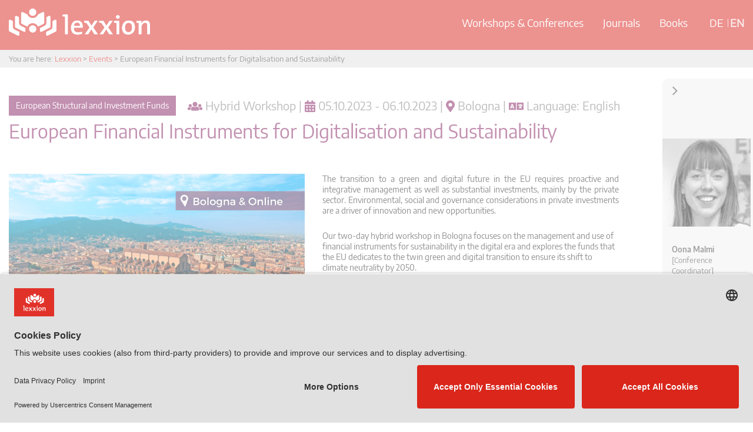

--- FILE ---
content_type: text/html; charset=UTF-8
request_url: https://www.lexxion.eu/en/events/european-financial-instruments/
body_size: 24908
content:
<!DOCTYPE html>
<html lang="en-US" prefix="og: https://ogp.me/ns#">
<head>
    <link rel="preconnect" href="//app.usercentrics.eu">
    <link rel="preconnect" href="//api.usercentrics.eu">
    <link rel="preload" href="//app.usercentrics.eu/browser-ui/latest/loader.js" as="script">

    <script id="usercentrics-cmp" src="https://app.usercentrics.eu/browser-ui/latest/loader.js" data-settings-id="UqlAo79WV" data-tcf-enabled></script>

    <meta charset="UTF-8">
    <meta name="viewport" content="width=device-width, initial-scale=1.0">
    <meta http-equiv="X-UA-Compatible" content="IE=edge">

    <title>European Financial Instruments for Digitalisation and Sustainability - Lexxion</title>

    <link rel="profile" href="https://gmpg.org/xfn/11">
    <link rel="pingback" href="https://www.lexxion.eu/xmlrpc.php">

    	<style>img:is([sizes="auto" i], [sizes^="auto," i]) { contain-intrinsic-size: 3000px 1500px }</style>
	
<!-- Search Engine Optimization by Rank Math PRO - https://rankmath.com/ -->
<meta name="description" content="European Financial Instruments for Digitalisation and Sustainability | Hybrid Workshop | 05-06 October 2023 | Bologna &amp; Online | Language: English"/>
<meta name="robots" content="follow, index, max-snippet:-1, max-video-preview:-1, max-image-preview:large"/>
<link rel="canonical" href="https://www.lexxion.eu/en/events/european-financial-instruments/" />
<meta property="og:locale" content="en_US" />
<meta property="og:type" content="article" />
<meta property="og:title" content="European Financial Instruments for Digitalisation and Sustainability - Lexxion" />
<meta property="og:description" content="European Financial Instruments for Digitalisation and Sustainability | Hybrid Workshop | 05-06 October 2023 | Bologna &amp; Online | Language: English" />
<meta property="og:url" content="https://www.lexxion.eu/en/events/european-financial-instruments/" />
<meta property="og:site_name" content="Lexxion" />
<meta property="article:publisher" content="https://www.facebook.com/LexxionPublisher" />
<meta property="og:updated_time" content="2023-10-10T11:36:55+02:00" />
<meta property="og:image" content="https://www.lexxion.eu/wp-content/uploads/2023/04/Pictures-Events-2023-21.png" />
<meta property="og:image:secure_url" content="https://www.lexxion.eu/wp-content/uploads/2023/04/Pictures-Events-2023-21.png" />
<meta property="og:image:width" content="1920" />
<meta property="og:image:height" content="1081" />
<meta property="og:image:alt" content="European Financial Instruments for Digitalisation and Sustainability" />
<meta property="og:image:type" content="image/png" />
<meta name="twitter:card" content="summary_large_image" />
<meta name="twitter:title" content="European Financial Instruments for Digitalisation and Sustainability - Lexxion" />
<meta name="twitter:description" content="European Financial Instruments for Digitalisation and Sustainability | Hybrid Workshop | 05-06 October 2023 | Bologna &amp; Online | Language: English" />
<meta name="twitter:site" content="@lexxion" />
<meta name="twitter:creator" content="@lexxion" />
<meta name="twitter:image" content="https://www.lexxion.eu/wp-content/uploads/2023/04/Pictures-Events-2023-21.png" />
<meta name="twitter:label1" content="Written by" />
<meta name="twitter:data1" content="Björn von Winterfeld" />
<meta name="twitter:label2" content="Time to read" />
<meta name="twitter:data2" content="Less than a minute" />
<!-- /Rank Math WordPress SEO plugin -->


<link rel="alternate" type="application/rss+xml" title="Lexxion &raquo; Feed" href="https://www.lexxion.eu/en/feed/" />
<link rel="alternate" type="application/rss+xml" title="Lexxion &raquo; Comments Feed" href="https://www.lexxion.eu/en/comments/feed/" />
<link rel="alternate" type="application/rss+xml" title="Lexxion &raquo; European Financial Instruments for Digitalisation and Sustainability Comments Feed" href="https://www.lexxion.eu/en/events/european-financial-instruments/feed/" />
<link data-minify="1" rel='stylesheet' id='wpra-lightbox-css' href='https://www.lexxion.eu/wp-content/cache/min/1/wp-content/plugins/wp-rss-aggregator/core/css/jquery-colorbox.css?ver=1768989779' type='text/css' media='all' />
<style id='wp-emoji-styles-inline-css' type='text/css'>

	img.wp-smiley, img.emoji {
		display: inline !important;
		border: none !important;
		box-shadow: none !important;
		height: 1em !important;
		width: 1em !important;
		margin: 0 0.07em !important;
		vertical-align: -0.1em !important;
		background: none !important;
		padding: 0 !important;
	}
</style>
<link rel='stylesheet' id='wp-block-library-css' href='https://www.lexxion.eu/wp-includes/css/dist/block-library/style.min.css?ver=6.8.3' type='text/css' media='all' />
<style id='classic-theme-styles-inline-css' type='text/css'>
/*! This file is auto-generated */
.wp-block-button__link{color:#fff;background-color:#32373c;border-radius:9999px;box-shadow:none;text-decoration:none;padding:calc(.667em + 2px) calc(1.333em + 2px);font-size:1.125em}.wp-block-file__button{background:#32373c;color:#fff;text-decoration:none}
</style>
<link data-minify="1" rel='stylesheet' id='wpra-displays-css' href='https://www.lexxion.eu/wp-content/cache/min/1/wp-content/plugins/wp-rss-aggregator/core/css/displays.css?ver=1768989779' type='text/css' media='all' />
<style id='global-styles-inline-css' type='text/css'>
:root{--wp--preset--aspect-ratio--square: 1;--wp--preset--aspect-ratio--4-3: 4/3;--wp--preset--aspect-ratio--3-4: 3/4;--wp--preset--aspect-ratio--3-2: 3/2;--wp--preset--aspect-ratio--2-3: 2/3;--wp--preset--aspect-ratio--16-9: 16/9;--wp--preset--aspect-ratio--9-16: 9/16;--wp--preset--color--black: #000000;--wp--preset--color--cyan-bluish-gray: #abb8c3;--wp--preset--color--white: #ffffff;--wp--preset--color--pale-pink: #f78da7;--wp--preset--color--vivid-red: #cf2e2e;--wp--preset--color--luminous-vivid-orange: #ff6900;--wp--preset--color--luminous-vivid-amber: #fcb900;--wp--preset--color--light-green-cyan: #7bdcb5;--wp--preset--color--vivid-green-cyan: #00d084;--wp--preset--color--pale-cyan-blue: #8ed1fc;--wp--preset--color--vivid-cyan-blue: #0693e3;--wp--preset--color--vivid-purple: #9b51e0;--wp--preset--gradient--vivid-cyan-blue-to-vivid-purple: linear-gradient(135deg,rgba(6,147,227,1) 0%,rgb(155,81,224) 100%);--wp--preset--gradient--light-green-cyan-to-vivid-green-cyan: linear-gradient(135deg,rgb(122,220,180) 0%,rgb(0,208,130) 100%);--wp--preset--gradient--luminous-vivid-amber-to-luminous-vivid-orange: linear-gradient(135deg,rgba(252,185,0,1) 0%,rgba(255,105,0,1) 100%);--wp--preset--gradient--luminous-vivid-orange-to-vivid-red: linear-gradient(135deg,rgba(255,105,0,1) 0%,rgb(207,46,46) 100%);--wp--preset--gradient--very-light-gray-to-cyan-bluish-gray: linear-gradient(135deg,rgb(238,238,238) 0%,rgb(169,184,195) 100%);--wp--preset--gradient--cool-to-warm-spectrum: linear-gradient(135deg,rgb(74,234,220) 0%,rgb(151,120,209) 20%,rgb(207,42,186) 40%,rgb(238,44,130) 60%,rgb(251,105,98) 80%,rgb(254,248,76) 100%);--wp--preset--gradient--blush-light-purple: linear-gradient(135deg,rgb(255,206,236) 0%,rgb(152,150,240) 100%);--wp--preset--gradient--blush-bordeaux: linear-gradient(135deg,rgb(254,205,165) 0%,rgb(254,45,45) 50%,rgb(107,0,62) 100%);--wp--preset--gradient--luminous-dusk: linear-gradient(135deg,rgb(255,203,112) 0%,rgb(199,81,192) 50%,rgb(65,88,208) 100%);--wp--preset--gradient--pale-ocean: linear-gradient(135deg,rgb(255,245,203) 0%,rgb(182,227,212) 50%,rgb(51,167,181) 100%);--wp--preset--gradient--electric-grass: linear-gradient(135deg,rgb(202,248,128) 0%,rgb(113,206,126) 100%);--wp--preset--gradient--midnight: linear-gradient(135deg,rgb(2,3,129) 0%,rgb(40,116,252) 100%);--wp--preset--font-size--small: 13px;--wp--preset--font-size--medium: 20px;--wp--preset--font-size--large: 36px;--wp--preset--font-size--x-large: 42px;--wp--preset--spacing--20: 0.44rem;--wp--preset--spacing--30: 0.67rem;--wp--preset--spacing--40: 1rem;--wp--preset--spacing--50: 1.5rem;--wp--preset--spacing--60: 2.25rem;--wp--preset--spacing--70: 3.38rem;--wp--preset--spacing--80: 5.06rem;--wp--preset--shadow--natural: 6px 6px 9px rgba(0, 0, 0, 0.2);--wp--preset--shadow--deep: 12px 12px 50px rgba(0, 0, 0, 0.4);--wp--preset--shadow--sharp: 6px 6px 0px rgba(0, 0, 0, 0.2);--wp--preset--shadow--outlined: 6px 6px 0px -3px rgba(255, 255, 255, 1), 6px 6px rgba(0, 0, 0, 1);--wp--preset--shadow--crisp: 6px 6px 0px rgba(0, 0, 0, 1);}:where(.is-layout-flex){gap: 0.5em;}:where(.is-layout-grid){gap: 0.5em;}body .is-layout-flex{display: flex;}.is-layout-flex{flex-wrap: wrap;align-items: center;}.is-layout-flex > :is(*, div){margin: 0;}body .is-layout-grid{display: grid;}.is-layout-grid > :is(*, div){margin: 0;}:where(.wp-block-columns.is-layout-flex){gap: 2em;}:where(.wp-block-columns.is-layout-grid){gap: 2em;}:where(.wp-block-post-template.is-layout-flex){gap: 1.25em;}:where(.wp-block-post-template.is-layout-grid){gap: 1.25em;}.has-black-color{color: var(--wp--preset--color--black) !important;}.has-cyan-bluish-gray-color{color: var(--wp--preset--color--cyan-bluish-gray) !important;}.has-white-color{color: var(--wp--preset--color--white) !important;}.has-pale-pink-color{color: var(--wp--preset--color--pale-pink) !important;}.has-vivid-red-color{color: var(--wp--preset--color--vivid-red) !important;}.has-luminous-vivid-orange-color{color: var(--wp--preset--color--luminous-vivid-orange) !important;}.has-luminous-vivid-amber-color{color: var(--wp--preset--color--luminous-vivid-amber) !important;}.has-light-green-cyan-color{color: var(--wp--preset--color--light-green-cyan) !important;}.has-vivid-green-cyan-color{color: var(--wp--preset--color--vivid-green-cyan) !important;}.has-pale-cyan-blue-color{color: var(--wp--preset--color--pale-cyan-blue) !important;}.has-vivid-cyan-blue-color{color: var(--wp--preset--color--vivid-cyan-blue) !important;}.has-vivid-purple-color{color: var(--wp--preset--color--vivid-purple) !important;}.has-black-background-color{background-color: var(--wp--preset--color--black) !important;}.has-cyan-bluish-gray-background-color{background-color: var(--wp--preset--color--cyan-bluish-gray) !important;}.has-white-background-color{background-color: var(--wp--preset--color--white) !important;}.has-pale-pink-background-color{background-color: var(--wp--preset--color--pale-pink) !important;}.has-vivid-red-background-color{background-color: var(--wp--preset--color--vivid-red) !important;}.has-luminous-vivid-orange-background-color{background-color: var(--wp--preset--color--luminous-vivid-orange) !important;}.has-luminous-vivid-amber-background-color{background-color: var(--wp--preset--color--luminous-vivid-amber) !important;}.has-light-green-cyan-background-color{background-color: var(--wp--preset--color--light-green-cyan) !important;}.has-vivid-green-cyan-background-color{background-color: var(--wp--preset--color--vivid-green-cyan) !important;}.has-pale-cyan-blue-background-color{background-color: var(--wp--preset--color--pale-cyan-blue) !important;}.has-vivid-cyan-blue-background-color{background-color: var(--wp--preset--color--vivid-cyan-blue) !important;}.has-vivid-purple-background-color{background-color: var(--wp--preset--color--vivid-purple) !important;}.has-black-border-color{border-color: var(--wp--preset--color--black) !important;}.has-cyan-bluish-gray-border-color{border-color: var(--wp--preset--color--cyan-bluish-gray) !important;}.has-white-border-color{border-color: var(--wp--preset--color--white) !important;}.has-pale-pink-border-color{border-color: var(--wp--preset--color--pale-pink) !important;}.has-vivid-red-border-color{border-color: var(--wp--preset--color--vivid-red) !important;}.has-luminous-vivid-orange-border-color{border-color: var(--wp--preset--color--luminous-vivid-orange) !important;}.has-luminous-vivid-amber-border-color{border-color: var(--wp--preset--color--luminous-vivid-amber) !important;}.has-light-green-cyan-border-color{border-color: var(--wp--preset--color--light-green-cyan) !important;}.has-vivid-green-cyan-border-color{border-color: var(--wp--preset--color--vivid-green-cyan) !important;}.has-pale-cyan-blue-border-color{border-color: var(--wp--preset--color--pale-cyan-blue) !important;}.has-vivid-cyan-blue-border-color{border-color: var(--wp--preset--color--vivid-cyan-blue) !important;}.has-vivid-purple-border-color{border-color: var(--wp--preset--color--vivid-purple) !important;}.has-vivid-cyan-blue-to-vivid-purple-gradient-background{background: var(--wp--preset--gradient--vivid-cyan-blue-to-vivid-purple) !important;}.has-light-green-cyan-to-vivid-green-cyan-gradient-background{background: var(--wp--preset--gradient--light-green-cyan-to-vivid-green-cyan) !important;}.has-luminous-vivid-amber-to-luminous-vivid-orange-gradient-background{background: var(--wp--preset--gradient--luminous-vivid-amber-to-luminous-vivid-orange) !important;}.has-luminous-vivid-orange-to-vivid-red-gradient-background{background: var(--wp--preset--gradient--luminous-vivid-orange-to-vivid-red) !important;}.has-very-light-gray-to-cyan-bluish-gray-gradient-background{background: var(--wp--preset--gradient--very-light-gray-to-cyan-bluish-gray) !important;}.has-cool-to-warm-spectrum-gradient-background{background: var(--wp--preset--gradient--cool-to-warm-spectrum) !important;}.has-blush-light-purple-gradient-background{background: var(--wp--preset--gradient--blush-light-purple) !important;}.has-blush-bordeaux-gradient-background{background: var(--wp--preset--gradient--blush-bordeaux) !important;}.has-luminous-dusk-gradient-background{background: var(--wp--preset--gradient--luminous-dusk) !important;}.has-pale-ocean-gradient-background{background: var(--wp--preset--gradient--pale-ocean) !important;}.has-electric-grass-gradient-background{background: var(--wp--preset--gradient--electric-grass) !important;}.has-midnight-gradient-background{background: var(--wp--preset--gradient--midnight) !important;}.has-small-font-size{font-size: var(--wp--preset--font-size--small) !important;}.has-medium-font-size{font-size: var(--wp--preset--font-size--medium) !important;}.has-large-font-size{font-size: var(--wp--preset--font-size--large) !important;}.has-x-large-font-size{font-size: var(--wp--preset--font-size--x-large) !important;}
:where(.wp-block-post-template.is-layout-flex){gap: 1.25em;}:where(.wp-block-post-template.is-layout-grid){gap: 1.25em;}
:where(.wp-block-columns.is-layout-flex){gap: 2em;}:where(.wp-block-columns.is-layout-grid){gap: 2em;}
:root :where(.wp-block-pullquote){font-size: 1.5em;line-height: 1.6;}
</style>
<link rel='stylesheet' id='events-manager-css' href='https://www.lexxion.eu/wp-content/plugins/events-manager/includes/css/events-manager.min.css?ver=7.2.1' type='text/css' media='all' />
<style id='events-manager-inline-css' type='text/css'>
body .em { --font-family : inherit; --font-weight : inherit; --font-size : 1em; --line-height : inherit; }
</style>
<link data-minify="1" rel='stylesheet' id='events-manager-pro-css' href='https://www.lexxion.eu/wp-content/cache/min/1/wp-content/plugins/events-manager-pro/includes/css/events-manager-pro.css?ver=1768989779' type='text/css' media='all' />
<link rel='stylesheet' id='wpml-legacy-dropdown-0-css' href='https://www.lexxion.eu/wp-content/plugins/sitepress-multilingual-cms/templates/language-switchers/legacy-dropdown/style.min.css?ver=1' type='text/css' media='all' />
<link rel='stylesheet' id='wpml-menu-item-0-css' href='https://www.lexxion.eu/wp-content/plugins/sitepress-multilingual-cms/templates/language-switchers/menu-item/style.min.css?ver=1' type='text/css' media='all' />
<link data-minify="1" rel='stylesheet' id='cms-navigation-style-base-css' href='https://www.lexxion.eu/wp-content/cache/min/1/wp-content/plugins/wpml-cms-nav/res/css/cms-navigation-base.css?ver=1768989779' type='text/css' media='screen' />
<link data-minify="1" rel='stylesheet' id='cms-navigation-style-css' href='https://www.lexxion.eu/wp-content/cache/min/1/wp-content/plugins/wpml-cms-nav/res/css/cms-navigation.css?ver=1768989779' type='text/css' media='screen' />
<link data-minify="1" rel='stylesheet' id='_tk-bootstrap-wp-css' href='https://www.lexxion.eu/wp-content/cache/min/1/wp-content/themes/lexxion/includes/css/bootstrap-wp.css?ver=1768989779' type='text/css' media='all' />
<link data-minify="1" rel='stylesheet' id='_tk-bootstrap-css' href='https://www.lexxion.eu/wp-content/cache/min/1/wp-content/themes/lexxion/includes/resources/bootstrap/css/bootstrap.min.css?ver=1768989779' type='text/css' media='all' />
<link data-minify="1" rel='stylesheet' id='_tk-font-awesome-css' href='https://www.lexxion.eu/wp-content/cache/min/1/wp-content/themes/lexxion/includes/css/font-awesome.min.css?ver=1768989779' type='text/css' media='all' />
<link data-minify="1" rel='stylesheet' id='_tk-style-css' href='https://www.lexxion.eu/wp-content/cache/min/1/wp-content/themes/lexxion/style.css?ver=1768989779' type='text/css' media='all' />
<link rel='stylesheet' id='_tk-bxslider-css' href='https://www.lexxion.eu/wp-content/themes/lexxion/assets/bxslider/jquery.bxslider.min.css?ver=4.2.17' type='text/css' media='all' />
<link rel='stylesheet' id='_tk-chosen-css' href='https://www.lexxion.eu/wp-content/themes/lexxion/assets/public/js/chosen_v1.8.7/chosen.min.css?ver=1' type='text/css' media='all' />
<link data-minify="1" rel='stylesheet' id='_tk-lex-css' href='https://www.lexxion.eu/wp-content/cache/min/1/wp-content/themes/lexxion/assets/public/css/lexxion.css?ver=1768989779' type='text/css' media='all' />
<link data-minify="1" rel='stylesheet' id='wpgdprc-front-css-css' href='https://www.lexxion.eu/wp-content/cache/min/1/wp-content/plugins/wp-gdpr-compliance/Assets/css/front.css?ver=1768989779' type='text/css' media='all' />
<style id='wpgdprc-front-css-inline-css' type='text/css'>
:root{--wp-gdpr--bar--background-color: #000000;--wp-gdpr--bar--color: #ffffff;--wp-gdpr--button--background-color: #000000;--wp-gdpr--button--background-color--darken: #000000;--wp-gdpr--button--color: #ffffff;}
</style>
<style id='rocket-lazyload-inline-css' type='text/css'>
.rll-youtube-player{position:relative;padding-bottom:56.23%;height:0;overflow:hidden;max-width:100%;}.rll-youtube-player:focus-within{outline: 2px solid currentColor;outline-offset: 5px;}.rll-youtube-player iframe{position:absolute;top:0;left:0;width:100%;height:100%;z-index:100;background:0 0}.rll-youtube-player img{bottom:0;display:block;left:0;margin:auto;max-width:100%;width:100%;position:absolute;right:0;top:0;border:none;height:auto;-webkit-transition:.4s all;-moz-transition:.4s all;transition:.4s all}.rll-youtube-player img:hover{-webkit-filter:brightness(75%)}.rll-youtube-player .play{height:100%;width:100%;left:0;top:0;position:absolute;background:url(https://www.lexxion.eu/wp-content/plugins/wp-rocket/assets/img/youtube.png) no-repeat center;background-color: transparent !important;cursor:pointer;border:none;}
</style>
<script type="text/javascript" src="https://www.lexxion.eu/wp-content/plugins/enable-jquery-migrate-helper/js/jquery/jquery-1.12.4-wp.js?ver=1.12.4-wp" id="jquery-core-js"></script>
<script type="text/javascript" src="https://www.lexxion.eu/wp-content/plugins/enable-jquery-migrate-helper/js/jquery-migrate/jquery-migrate-1.4.1-wp.js?ver=1.4.1-wp" id="jquery-migrate-js"></script>
<script type="text/javascript" src="https://www.lexxion.eu/wp-content/plugins/enable-jquery-migrate-helper/js/jquery-ui/core.min.js?ver=1.11.4-wp" id="jquery-ui-core-js"></script>
<script type="text/javascript" src="https://www.lexxion.eu/wp-content/plugins/enable-jquery-migrate-helper/js/jquery-ui/widget.min.js?ver=1.11.4-wp" id="jquery-ui-widget-js"></script>
<script type="text/javascript" src="https://www.lexxion.eu/wp-content/plugins/enable-jquery-migrate-helper/js/jquery-ui/position.min.js?ver=1.11.4-wp" id="jquery-ui-position-js"></script>
<script type="text/javascript" src="https://www.lexxion.eu/wp-content/plugins/enable-jquery-migrate-helper/js/jquery-ui/mouse.min.js?ver=1.11.4-wp" id="jquery-ui-mouse-js"></script>
<script type="text/javascript" src="https://www.lexxion.eu/wp-content/plugins/enable-jquery-migrate-helper/js/jquery-ui/sortable.min.js?ver=1.11.4-wp" id="jquery-ui-sortable-js"></script>
<script type="text/javascript" src="https://www.lexxion.eu/wp-content/plugins/enable-jquery-migrate-helper/js/jquery-ui/datepicker.min.js?ver=1.11.4-wp" id="jquery-ui-datepicker-js"></script>
<script type="text/javascript" id="jquery-ui-datepicker-js-after">
/* <![CDATA[ */
jQuery(function(jQuery){jQuery.datepicker.setDefaults({"closeText":"Close","currentText":"Today","monthNames":["January","February","March","April","May","June","July","August","September","October","November","December"],"monthNamesShort":["Jan","Feb","Mar","Apr","May","Jun","Jul","Aug","Sep","Oct","Nov","Dec"],"nextText":"Next","prevText":"Previous","dayNames":["Sunday","Monday","Tuesday","Wednesday","Thursday","Friday","Saturday"],"dayNamesShort":["Sun","Mon","Tue","Wed","Thu","Fri","Sat"],"dayNamesMin":["S","M","T","W","T","F","S"],"dateFormat":"d. MM yy","firstDay":1,"isRTL":false});});
/* ]]> */
</script>
<script type="text/javascript" src="https://www.lexxion.eu/wp-content/plugins/enable-jquery-migrate-helper/js/jquery-ui/resizable.min.js?ver=1.11.4-wp" id="jquery-ui-resizable-js"></script>
<script type="text/javascript" src="https://www.lexxion.eu/wp-content/plugins/enable-jquery-migrate-helper/js/jquery-ui/draggable.min.js?ver=1.11.4-wp" id="jquery-ui-draggable-js"></script>
<script type="text/javascript" src="https://www.lexxion.eu/wp-content/plugins/enable-jquery-migrate-helper/js/jquery-ui/button.min.js?ver=1.11.4-wp" id="jquery-ui-button-js"></script>
<script type="text/javascript" src="https://www.lexxion.eu/wp-content/plugins/enable-jquery-migrate-helper/js/jquery-ui/dialog.min.js?ver=1.11.4-wp" id="jquery-ui-dialog-js"></script>
<script type="text/javascript" id="events-manager-js-extra">
/* <![CDATA[ */
var EM = {"ajaxurl":"https:\/\/www.lexxion.eu\/wp-admin\/admin-ajax.php?em_lang=en_US&lang=en","locationajaxurl":"https:\/\/www.lexxion.eu\/wp-admin\/admin-ajax.php?action=locations_search&em_lang=en_US&lang=en","firstDay":"1","locale":"en","dateFormat":"yy-mm-dd","ui_css":"https:\/\/www.lexxion.eu\/wp-content\/plugins\/events-manager\/includes\/css\/jquery-ui\/build.min.css","show24hours":"1","is_ssl":"1","autocomplete_limit":"10","calendar":{"breakpoints":{"small":560,"medium":908,"large":false}},"phone":"","datepicker":{"format":"d.m.Y"},"search":{"breakpoints":{"small":650,"medium":850,"full":false}},"url":"https:\/\/www.lexxion.eu\/wp-content\/plugins\/events-manager","assets":{"input.em-uploader":{"js":{"em-uploader":{"url":"https:\/\/www.lexxion.eu\/wp-content\/plugins\/events-manager\/includes\/js\/em-uploader.js?v=7.2.1","event":"em_uploader_ready"}}},".em-event-editor":{"js":{"event-editor":{"url":"https:\/\/www.lexxion.eu\/wp-content\/plugins\/events-manager\/includes\/js\/events-manager-event-editor.js?v=7.2.1","event":"em_event_editor_ready"}},"css":{"event-editor":"https:\/\/www.lexxion.eu\/wp-content\/plugins\/events-manager\/includes\/css\/events-manager-event-editor.min.css?v=7.2.1"}},".em-recurrence-sets, .em-timezone":{"js":{"luxon":{"url":"luxon\/luxon.js?v=7.2.1","event":"em_luxon_ready"}}},".em-booking-form, #em-booking-form, .em-booking-recurring, .em-event-booking-form":{"js":{"attendee-forms":{"url":"https:\/\/www.lexxion.eu\/wp-content\/plugins\/events-manager-pro\/add-ons\/bookings-form\/attendee-forms.js?v=3.7.2.2","requires":"em-bookings"},"em-bookings":{"url":"https:\/\/www.lexxion.eu\/wp-content\/plugins\/events-manager\/includes\/js\/bookingsform.js?v=7.2.1","event":"em_booking_form_js_loaded"}}},"#em-opt-archetypes":{"js":{"archetypes":"https:\/\/www.lexxion.eu\/wp-content\/plugins\/events-manager\/includes\/js\/admin-archetype-editor.js?v=7.2.1","archetypes_ms":"https:\/\/www.lexxion.eu\/wp-content\/plugins\/events-manager\/includes\/js\/admin-archetypes.js?v=7.2.1","qs":"qs\/qs.js?v=7.2.1"}}},"cached":"1","bookingInProgress":"Please wait while the booking is being submitted.","tickets_save":"Save Ticket","bookingajaxurl":"https:\/\/www.lexxion.eu\/wp-admin\/admin-ajax.php?em_lang=en_US&lang=en","bookings_export_save":"Export Bookings","bookings_settings_save":"Save Settings","booking_delete":"Are you sure you want to delete?","booking_offset":"30","bookings":{"submit_button":{"text":{"default":"Complete registration with costs","free":"Complete registration with costs","payment":"Book now with costs","processing":"Registrierung in Bearbeitung | Registration in progress"}},"update_listener":""},"bb_full":"Ausverkauft","bb_book":"Jetzt buchen","bb_booking":"Buche ...","bb_booked":"Buchung Abgesendet","bb_error":"Buchung Fehler. Nochmal versuchen?","bb_cancel":"Abbrechen","bb_canceling":"Stornieren ...","bb_cancelled":"Abgesagt","bb_cancel_error":"Stornierung Fehler. Nochmal versuchen?","txt_search":"Suche","txt_searching":"Searching...","txt_loading":"Loading...","cache":"1","api_nonce":"4bdcfdbb5a","attendance_api_url":"https:\/\/www.lexxion.eu\/en\/wp-json\/events-manager\/v1\/attendance"};
/* ]]> */
</script>
<script type="text/javascript" src="https://www.lexxion.eu/wp-content/plugins/events-manager/includes/js/events-manager.js?ver=7.2.1" id="events-manager-js"></script>
<script type="text/javascript" src="https://www.lexxion.eu/wp-content/plugins/events-manager-pro/includes/js/events-manager-pro.js?ver=3.7.2.2" id="events-manager-pro-js"></script>
<script type="text/javascript" src="https://www.lexxion.eu/wp-content/plugins/sitepress-multilingual-cms/templates/language-switchers/legacy-dropdown/script.min.js?ver=1" id="wpml-legacy-dropdown-0-js"></script>
<script type="text/javascript" src="https://www.lexxion.eu/wp-content/themes/lexxion/assets/public/js/journal-toc.js?ver=1.0.0" id="_tk-journal-toc-js"></script>
<script type="text/javascript" src="https://www.lexxion.eu/wp-content/themes/lexxion/includes/resources/bootstrap/js/bootstrap.min.js?ver=6.8.3" id="_tk-bootstrapjs-js"></script>
<script type="text/javascript" src="https://www.lexxion.eu/wp-content/themes/lexxion/includes/js/bootstrap-wp.js?ver=6.8.3" id="_tk-bootstrapwp-js"></script>
<script type="text/javascript" src="https://www.lexxion.eu/wp-content/themes/lexxion/assets/bxslider/jquery.bxslider.min.js?ver=4.2.17" id="_tk-bxslider-js"></script>
<script type="text/javascript" src="https://www.lexxion.eu/wp-content/themes/lexxion/assets/public/js/chosen_v1.8.7/chosen.jquery.min.js?ver=6.8.3" id="_tk-chosen-js"></script>
<script type="text/javascript" src="https://www.lexxion.eu/wp-content/themes/lexxion/assets/public/js/slick.min.js?ver=6.8.3" id="_tk-slick-js"></script>
<script type="text/javascript" id="_tk-ownjs-js-extra">
/* <![CDATA[ */
var myajax = {"ajax_url":"https:\/\/www.lexxion.eu\/wp-admin\/admin-ajax.php"};
/* ]]> */
</script>
<script type="text/javascript" src="https://www.lexxion.eu/wp-content/themes/lexxion/assets/public/js/lexxion.js?ver=1.0.3" id="_tk-ownjs-js"></script>
<script type="text/javascript" src="https://www.lexxion.eu/wp-content/themes/lexxion/assets/public/js/plus-b.js?ver=6.8.3" id="_tk-plusb-js"></script>
<script type="text/javascript" id="wpgdprc-front-js-js-extra">
/* <![CDATA[ */
var wpgdprcFront = {"ajaxUrl":"https:\/\/www.lexxion.eu\/wp-admin\/admin-ajax.php","ajaxNonce":"6e244be369","ajaxArg":"security","pluginPrefix":"wpgdprc","blogId":"1","isMultiSite":"","locale":"en_US","showSignUpModal":"","showFormModal":"","cookieName":"wpgdprc-consent","consentVersion":"","path":"\/","prefix":"wpgdprc"};
/* ]]> */
</script>
<script type="text/javascript" src="https://www.lexxion.eu/wp-content/plugins/wp-gdpr-compliance/Assets/js/front.min.js?ver=1651588098" id="wpgdprc-front-js-js"></script>
<link rel="https://api.w.org/" href="https://www.lexxion.eu/en/wp-json/" /><link rel="EditURI" type="application/rsd+xml" title="RSD" href="https://www.lexxion.eu/xmlrpc.php?rsd" />
<meta name="generator" content="WordPress 6.8.3" />
<link rel='shortlink' href='https://www.lexxion.eu/en/?p=65349' />
<link rel="alternate" title="oEmbed (JSON)" type="application/json+oembed" href="https://www.lexxion.eu/en/wp-json/oembed/1.0/embed?url=https%3A%2F%2Fwww.lexxion.eu%2Fen%2Fevents%2Feuropean-financial-instruments%2F" />
<link rel="alternate" title="oEmbed (XML)" type="text/xml+oembed" href="https://www.lexxion.eu/en/wp-json/oembed/1.0/embed?url=https%3A%2F%2Fwww.lexxion.eu%2Fen%2Fevents%2Feuropean-financial-instruments%2F&#038;format=xml" />
<meta name="generator" content="WPML ver:4.8.3 stt:1,3;" />

        <script type="text/javascript">
            var jQueryMigrateHelperHasSentDowngrade = false;

			window.onerror = function( msg, url, line, col, error ) {
				// Break out early, do not processing if a downgrade reqeust was already sent.
				if ( jQueryMigrateHelperHasSentDowngrade ) {
					return true;
                }

				var xhr = new XMLHttpRequest();
				var nonce = '046c16ec3d';
				var jQueryFunctions = [
					'andSelf',
					'browser',
					'live',
					'boxModel',
					'support.boxModel',
					'size',
					'swap',
					'clean',
					'sub',
                ];
				var match_pattern = /\)\.(.+?) is not a function/;
                var erroredFunction = msg.match( match_pattern );

                // If there was no matching functions, do not try to downgrade.
                if ( null === erroredFunction || typeof erroredFunction !== 'object' || typeof erroredFunction[1] === "undefined" || -1 === jQueryFunctions.indexOf( erroredFunction[1] ) ) {
                    return true;
                }

                // Set that we've now attempted a downgrade request.
                jQueryMigrateHelperHasSentDowngrade = true;

				xhr.open( 'POST', 'https://www.lexxion.eu/wp-admin/admin-ajax.php' );
				xhr.setRequestHeader( 'Content-Type', 'application/x-www-form-urlencoded' );
				xhr.onload = function () {
					var response,
                        reload = false;

					if ( 200 === xhr.status ) {
                        try {
                        	response = JSON.parse( xhr.response );

                        	reload = response.data.reload;
                        } catch ( e ) {
                        	reload = false;
                        }
                    }

					// Automatically reload the page if a deprecation caused an automatic downgrade, ensure visitors get the best possible experience.
					if ( reload ) {
						location.reload();
                    }
				};

				xhr.send( encodeURI( 'action=jquery-migrate-downgrade-version&_wpnonce=' + nonce ) );

				// Suppress error alerts in older browsers
				return true;
			}
        </script>

				<style type="text/css">
			.em-coupon-message { display:inline-block; margin:5px 0 0; }
			.em-coupon-success { color:green; }
			.em-coupon-error { color:red; }
			.em-cart-coupons-form .em-coupon-message{ margin:0 20px 0 0; }
			.em-coupon-error .em-icon {
				background-color: red;
				-webkit-mask-image: var(--icon-cross-circle);
				mask-image: var(--icon-cross-circle);
			}
			.em-coupon-success .em-icon {
				background-color: green;
				-webkit-mask-image: var(--icon-checkmark-circle);
				mask-image: var(--icon-checkmark-circle);
			}
			.em-coupon-code.loading {
				background: var(--icon-spinner) calc(100% - 10px) 50% no-repeat;
				background-size: 20px;
			}
		</style>
			<style type="text/css">
			.site-title,
		.site-description {
			position: absolute;
			clip: rect(1px, 1px, 1px, 1px);
		}
		</style>
	
<script type="text/javascript">
var wpmlAjax = 'https://www.lexxion.eu/wp-content/plugins/wp-mailinglist/wp-mailinglist-ajax.php';
var wpmlUrl = 'https://www.lexxion.eu/wp-content/plugins/wp-mailinglist';
var wpmlScroll = "N";
var newsletters_locale = "en";

	var newsletters_ajaxurl = 'https://www.lexxion.eu/wp-admin/admin-ajax.php?lang=en&';

$ = jQuery.noConflict();

jQuery(document).ready(function() {
	if (jQuery.isFunction(jQuery.fn.select2)) {
		jQuery('.newsletters select').select2();
	}
	
	if (jQuery.isFunction(jQuery.fn.tooltip)) {
		jQuery('[data-toggle="tooltip"]').tooltip();
	}
});
</script>

<link rel="icon" href="https://www.lexxion.eu/wp-content/uploads/2021/03/favicon-256x256-1-150x150.png" sizes="32x32" />
<link rel="icon" href="https://www.lexxion.eu/wp-content/uploads/2021/03/favicon-256x256-1.png" sizes="192x192" />
<link rel="apple-touch-icon" href="https://www.lexxion.eu/wp-content/uploads/2021/03/favicon-256x256-1.png" />
<meta name="msapplication-TileImage" content="https://www.lexxion.eu/wp-content/uploads/2021/03/favicon-256x256-1.png" />
		<style type="text/css" id="wp-custom-css">
			.bx-wrapper .bx-loading {
	display: none !important;
}

.site-header.site-header-v2 .site-branding-image img, .site-header.site-header-v2 .site-branding-image picture {
	max-width: 240px !important;
}

@media screen and (max-width: 767px) {
	.site-header.site-header-v2 .site-branding-image img, .site-header.site-header-v2 .site-branding-image picture {
	max-width: 140px !important;
}
	
	.site-header.site-header-v2 {
		min-height: auto !important;
		height: auto !important;
	}
}

.newsletters.newsletters-form-wrapper form label.control-label.wpmlcustomfield1, .newsletters.newsletters-form-wrapper form label.control-label.wpmlcustomfield3, .newsletters.newsletters-form-wrapper form label.control-label.wpmlcustomfield4 {
	display: block !important;
}
.content-padder.content-blog.case-c-264-23-booking-com-ancillary-restraints-and-market-definition-in-the-platform-economy h1.page-title,
.content-padder.content-blog.case-c-264-23-booking-com-ancillary-restraints-and-market-definition-in-the-platform-economy .nav-tabs > li > a,
.content-padder.content-blog.case-c-264-23-booking-com-ancillary-restraints-and-market-definition-in-the-platform-economy .left:before,
.content-padder.content-blog.case-c-264-23-booking-com-ancillary-restraints-and-market-definition-in-the-platform-economy .lexx-sidebar a/*, .content-padder.content-blog.case-c-264-23-booking-com-ancillary-restraints-and-market-definition-in-the-platform-economy*/ {
    color: #ec5b46 !important;
}
.content-padder.content-blog.case-c-264-23-booking-com-ancillary-restraints-and-market-definition-in-the-platform-economy span.coreblog,
.content-padder.content-blog.case-c-264-23-booking-com-ancillary-restraints-and-market-definition-in-the-platform-economy .state-aid,
.content-padder.content-blog.case-c-264-23-booking-com-ancillary-restraints-and-market-definition-in-the-platform-economy a.right.ebb{
    background-color: #ec5b46 !important;
}
.content-padder.content-blog.case-c-264-23-booking-com-ancillary-restraints-and-market-definition-in-the-platform-economy .tags a,
.content-padder.content-blog.case-c-264-23-booking-com-ancillary-restraints-and-market-definition-in-the-platform-economy .lexx-sidebar a span:before,
.content-padder.content-blog.case-c-264-23-booking-com-ancillary-restraints-and-market-definition-in-the-platform-economy .search-form .search-input,
.content-padder.content-blog.case-c-264-23-booking-com-ancillary-restraints-and-market-definition-in-the-platform-economy .search-form .search-input,
.content-padder.content-blog.case-c-264-23-booking-com-ancillary-restraints-and-market-definition-in-the-platform-economy .lexx-sidebar a{
	color:#ec5b46 !important;
	    border-color: #ec5b46 !important;
}
.content-padder.content-blog.case-c-264-23-booking-com-ancillary-restraints-and-market-definition-in-the-platform-economy a.right.ebb {
	border-color:#ec5b46 !important;
}
.content-padder.content-blog.case-c-264-23-booking-com-ancillary-restraints-and-market-definition-in-the-platform-economy input#searchsubmit{
	background:#ec5b46 !important;
}
.content-padder.content-blog.case-c-264-23-booking-com-ancillary-restraints-and-market-definition-in-the-platform-economy  .left {
	    text-decoration-color: #ec5b46 !important;
}
.nav-tabs>li>a.order_now_button.sbc.sbb{
    border-color: #174711 !important;
    background: #174711 !important;
	
}
.post-type-archive .content-blog .post-item .post-content .expert-bottom .left {
    text-decoration-color: inherit !important;
}
.content-blog .post-item .post-content a {
    color: #174711 !important;
}

body .subheader .custom-arrow-btn {
    border-color: #174711 !important;
    color: #174711 !important;
}
body .subheader .custom-arrow-btn:before {
    color: #174711 !important;
}
.main-content .newsletter-full-grey .split-banner-wrapper .content-middle .plit_line{
	    background: #cecece !important;
}
.post_date a {
    color: inherit;
}
.home-magazine {
	height: 555px !important;
}
.home-magazine img {
    width: 100%;
}
.content-padder.content-blog.case-c-264-23-booking-com-ancillary-restraints-and-market-definition-in-the-platform-economy a#order_now_button {
    background-color: #ec5b46 !important;
    border-color: #ec5b46 !important;
}
.content-padder.content-blog.case-c-264-23-booking-com-ancillary-restraints-and-market-definition-in-the-platform-economy .post-content a, 
.content-padder.content-blog.case-c-264-23-booking-com-ancillary-restraints-and-market-definition-in-the-platform-economy .post-content .left{
    color: #ec5b46 !important;
}
.content-padder.content-blog.case-c-264-23-booking-com-ancillary-restraints-and-market-definition-in-the-platform-economy .search-form .search-input::placeholder, .content-padder.content-blog.i-compensation-can-be-state-aid-ii-failure-to-act .search-input::placeholder{
    color: inherit !important;
}
.content-padder.content-blog.i-compensation-can-be-state-aid-ii-failure-to-act .lexx-sidebar a,
.content-padder.content-blog.i-compensation-can-be-state-aid-ii-failure-to-act .blog_subscribe .sample_r_icon:before{
    color: #174711 !important;
    border-color: #174711 !important;
}
.content-padder.content-blog.i-compensation-can-be-state-aid-ii-failure-to-act  .search-form .search-input {
    color: #174711 !important;
    border-color: #174711 !important;
}
.content-padder.content-blog.i-compensation-can-be-state-aid-ii-failure-to-act .search-form .search-submit{
	background-color:#174711 !important;
}

#stickThis.stick {
	top: 114px !important;
}
body.archive.post-type-archive.post-type-archive-dpi.post-type-archive-stateaidpost .newsletter-full-grey .split-banner-wrapper .content-right a {
    color: #fff !important;
    border-color: #d92520 !important;
}
.home-magazine img {
    height: 470px !important;
}
.bx-wrapper .bx-controls-direction a{
      bottom: -50px;
}
.button-grid{
	padding-top:40px
}
div#home_magazine_bxslider .bx-wrapper {
    max-width: 100% !important;
}
.blog_box a.custom-arrow-btn {
    margin-top: 20px !important;
}

body.post-type-archive-cclr-blog .content-blog .post-item .post-header .state-aid,
body.post-type-archive-cclr-blog .content-blog .post-item .post-header .state-aid.ebg,
body.post-type-archive-stateaidpost.post-type-archive-cclr-blog .content-blog .post-item .post-header .state-aid,
body.post-type-archive-stateaidpost.post-type-archive-cclr-blog .content-blog .post-item .post-header .state-aid.ebg {
	background-color: #00467e !important;
}

.ehpl .zbb, .ehpl #stay_informed .zbb, .ehpl .zbb.sample_r {
    border: 1px solid #006b75;
}

.uwp .zbb, .uwp #stay_informed .zbb, .uwp .zbb.sample_r {
    border: 1px solid #4f6374;
}		</style>
		<noscript><style id="rocket-lazyload-nojs-css">.rll-youtube-player, [data-lazy-src]{display:none !important;}</style></noscript>
    <!-- Matomo Tag Manager -->
    <script type="text/plain" data-usercentrics="Friendly Analytics">
        var _mtm = window._mtm = window._mtm || [];
        _mtm.push({'mtm.startTime': (new Date().getTime()), 'event': 'mtm.Start'});
        var d=document, g=d.createElement('script'), s=d.getElementsByTagName('script')[0];
        g.async=true; g.src='https://app.friendlyanalytics.com/js/container_mPa9v8mH.js'; s.parentNode.insertBefore(g,s);
    </script>
    <!-- End Matomo Tag Manager -->

    <script defer src="https://www.lexxion.eu/wp-content/themes/lexxion/includes/js/fontawesome-all.js"></script>
    <link data-minify="1" rel='stylesheet' id='_tk-font-awesome-css' href='https://www.lexxion.eu/wp-content/cache/min/1/wp-content/themes/lexxion/includes/css/font-awesome.min.css?ver=1768989779' type='text/css' media='all'/>

    <script type="text/javascript">
        var RecaptchaOptions = {
            lang : 'en'
        };
    </script>

    <!-- temp css -> move to CSS file -->
    <style data-nooptimize>
        .event-categories-abfall-und-umweltrecht .ebb, .event-categories-environmental-climate-law .ebb { border: 1px solid var(--c-auu) !important; }
        .event-categories-abfall-und-umweltrecht .ebg, .event-categories-environmental-climate-law .ebg{ background-color: var(--c-auu) !important; }
        .event-categories-abfall-und-umweltrecht .em.em-event-booking-form h3.em-booking-section-title,
        .event-categories-environmental-climate-law .em.em-event-booking-form h3.em-booking-section-title { border-left-color: var(--c-auu) !important; }
        .event-categories-abfall-und-umweltrecht #register #choice .cbuttons.selected,
        .event-categories-abfall-und-umweltrecht #register #finner .all_topics_btn_wrapper .all_topics_btn .all_topics,
        .event-categories-abfall-und-umweltrecht #register .em-booking-buttons #em-booking-submit,
        .event-categories-environmental-climate-law #register #choice .cbuttons.selected,
        .event-categories-environmental-climate-law #register #finner .all_topics_btn_wrapper .all_topics_btn .all_topics,
        .event-categories-environmental-climate-law #register .em-booking-buttons #em-booking-submit { background: var(--c-auu) !important; border-color: var(--c-auu) !important; color: #fff !important; }

        .event-categories-eu-struktur-fonds .ebb, .event-categories-european-structural-and-investment-funds .ebb { border: 1px solid var(--c-esf) !important; }
        .event-categories-eu-struktur-fonds .ebg, .event-categories-european-structural-and-investment-funds .ebg { background-color: var(--c-esf) !important; }
        .event-categories-eu-struktur-fonds .em.em-event-booking-form h3.em-booking-section-title,
        .event-categories-european-structural-and-investment-funds .em.em-event-booking-form h3.em-booking-section-title { border-left-color: var(--c-esf) !important; }
        .event-categories-eu-struktur-fonds #register #choice .cbuttons.selected,
        .event-categories-eu-struktur-fonds #register #finner .all_topics_btn_wrapper .all_topics_btn .all_topics,
        .event-categories-eu-struktur-fonds #register .em-booking-buttons #em-booking-submit,
        .event-categories-european-structural-and-investment-funds #register #choice .cbuttons.selected,
        .event-categories-european-structural-and-investment-funds #register #finner .all_topics_btn_wrapper .all_topics_btn .all_topics,
        .event-categories-european-structural-and-investment-funds #register .em-booking-buttons #em-booking-submit { background: var(--c-esf) !important; border-color: var(--c-esf) !important; color: #fff !important; }

        .event-categories-vergaberecht-und-ppp .ebb, .event-categories-public-procurement-ppp-law .ebb { border: 1px solid var(--c-vup) !important; }
        .event-categories-vergaberecht-und-ppp .ebg, .event-categories-public-procurement-ppp-law .ebg { background-color: var(--c-vup) !important; }
        .event-categories-vergaberecht-und-ppp .em.em-event-booking-form h3.em-booking-section-title,
        .event-categories-public-procurement-ppp-law .em.em-event-booking-form h3.em-booking-section-title { border-left-color: var(--c-vup) !important; }
        .event-categories-vergaberecht-und-ppp #register #choice .cbuttons.selected,
        .event-categories-vergaberecht-und-ppp #register #finner .all_topics_btn_wrapper .all_topics_btn .all_topics,
        .event-categories-vergaberecht-und-ppp #register .em-booking-buttons #em-booking-submit,
        .event-categories-public-procurement-ppp-law #register #choice .cbuttons.selected,
        .event-categories-public-procurement-ppp-law #register #finner .all_topics_btn_wrapper .all_topics_btn .all_topics,
        .event-categories-public-procurement-ppp-law #register .em-booking-buttons #em-booking-submit{ background: var(--c-vup) !important; border-color: var(--c-vup) !important; color: #fff !important; }

        .event-categories-reach-lebensmittel-und-pharmarecht .ebb, .event-categories-food-chemical-and-pharmaceutical-law .ebb { border: 1px solid var(--c-rlup) !important; }
        .event-categories-reach-lebensmittel-und-pharmarecht .ebg, .event-categories-food-chemical-and-pharmaceutical-law .ebg { background-color: var(--c-rlup) !important; }
        .event-categories-reach-lebensmittel-und-pharmarecht .em.em-event-booking-form h3.em-booking-section-title,
        .event-categories-food-chemical-and-pharmaceutical-law .em.em-event-booking-form h3.em-booking-section-title { border-left-color: var(--c-rlup) !important; }
        .event-categories-reach-lebensmittel-und-pharmarecht #register #choice .cbuttons.selected,
        .event-categories-reach-lebensmittel-und-pharmarecht #register #finner .all_topics_btn_wrapper .all_topics_btn .all_topics,
        .event-categories-reach-lebensmittel-und-pharmarecht #register .em-booking-buttons #em-booking-submit,
        .event-categories-food-chemical-and-pharmaceutical-law #register #choice .cbuttons.selected,
        .event-categories-food-chemical-and-pharmaceutical-law #register #finner .all_topics_btn_wrapper .all_topics_btn .all_topics,
        .event-categories-food-chemical-and-pharmaceutical-law #register .em-booking-buttons #em-booking-submit{ background: var(--c-rlup) !important; border-color: var(--c-rlup) !important; color: #fff !important; }

        .event-categories-wettbewerbsrecht .ebb, .event-categories-competition-law .ebb { border: 1px solid var(--c-wr) !important; }
        .event-categories-wettbewerbsrecht .ebg, .event-categories-competition-law .ebg { background-color: var(--c-wr) !important; }
        .event-categories-wettbewerbsrecht .em.em-event-booking-form h3.em-booking-section-title,
        .event-categories-competition-law .em.em-event-booking-form h3.em-booking-section-title { border-left-color: var(--c-wr) !important; }
        .event-categories-wettbewerbsrecht #register #choice .cbuttons.selected,
        .event-categories-wettbewerbsrecht #register #finner .all_topics_btn_wrapper .all_topics_btn .all_topics,
        .event-categories-wettbewerbsrecht #register .em-booking-buttons #em-booking-submit,
        .event-categories-competition-law #register #choice .cbuttons.selected,
        .event-categories-competition-law #register #finner .all_topics_btn_wrapper .all_topics_btn .all_topics,
        .event-categories-competition-law #register .em-booking-buttons #em-booking-submit{ background: var(--c-wr) !important; border-color: var(--c-wr) !important; color: #fff !important; }

        .event-categories-europaeisches-beihilfenrecht .ebb, .event-categories-european-state-aid-law .ebb { border: 1px solid var(--c-eb) !important; }
        .event-categories-europaeisches-beihilfenrecht .ebg, .event-categories-european-state-aid-law .ebg { background-color: var(--c-eb) !important; }
        .event-categories-europaeisches-beihilfenrecht .em.em-event-booking-form h3.em-booking-section-title,
        .event-categories-european-state-aid-law .em.em-event-booking-form h3.em-booking-section-title { border-left-color: var(--c-eb) !important; }
        .event-categories-europaeisches-beihilfenrecht #register #choice .cbuttons.selected,
        .event-categories-europaeisches-beihilfenrecht #register #finner .all_topics_btn_wrapper .all_topics_btn .all_topics,
        .event-categories-europaeisches-beihilfenrecht #register .em-booking-buttons #em-booking-submit,
        .event-categories-european-state-aid-law #register #choice .cbuttons.selected,
        .event-categories-european-state-aid-law #register #finner .all_topics_btn_wrapper .all_topics_btn .all_topics,
        .event-categories-european-state-aid-law #register .em-booking-buttons #em-booking-submit{ background: var(--c-eb) !important; border-color: var(--c-eb) !important; color: #fff !important; }

        .event-categories-emerging-technologies .ebb, .event-categories-emerging-technologies .ebb{ border:1px solid var(--c-et) !important; }
        .event-categories-emerging-technologies .ebg, .event-categories-emerging-technologies .ebg{ background-color:var(--c-et) !important; }
        .event-categories-emerging-technologies .em.em-event-booking-form h3.em-booking-section-title,
        .event-categories-emerging-technologies .em.em-event-booking-form h3.em-booking-section-title { border-left-color: var(--c-et) !important; }
        .event-categories-emerging-technologies #register #choice .cbuttons.selected,
        .event-categories-emerging-technologies #register #finner .all_topics_btn_wrapper .all_topics_btn .all_topics,
        .event-categories-emerging-technologies #register .em-booking-buttons #em-booking-submit,
        .event-categories-emerging-technologies #register #choice .cbuttons.selected,
        .event-categories-emerging-technologies #register #finner .all_topics_btn_wrapper .all_topics_btn .all_topics,
        .event-categories-emerging-technologies #register .em-booking-buttons #em-booking-submit{ background: var(--c-et) !important; border-color: var(--c-et) !important; color: #fff !important; }

        .event-categories-datenschutz-und-informationsrecht .ebg, .event-categories-data-protection-law .ebg{ background-color:var(--c-dui) !important; }
        .event-categories-datenschutz-und-informationsrecht .ebb, .event-categories-data-protection-law .ebb{ border:1px solid var(--c-dui) !important; }
        .event-categories-datenschutz-und-informationsrecht .em.em-event-booking-form h3.em-booking-section-title,
        .event-categories-data-protection-law .em.em-event-booking-form h3.em-booking-section-title { border-left-color: var(--c-dui) !important; }
        .event-categories-datenschutz-und-informationsrecht #register #choice .cbuttons.selected,
        .event-categories-datenschutz-und-informationsrecht #register #finner .all_topics_btn_wrapper .all_topics_btn .all_topics,
        .event-categories-datenschutz-und-informationsrecht #register .em-booking-buttons #em-booking-submit,
        .event-categories-data-protection-law #register #choice .cbuttons.selected,
        .event-categories-data-protection-law #register #finner .all_topics_btn_wrapper .all_topics_btn .all_topics,
        .event-categories-data-protection-law #register .em-booking-buttons #em-booking-submit{ background: var(--c-dui) !important; border-color: var(--c-dui) !important; color: #fff !important; }

        .event-categories-defence-security-law .ebg, .event-categories-data-protection-law .ebg{ background-color:var(--c-edseq) !important; }
        .event-categories-defence-security-law .ebb, .event-categories-data-protection-law .ebb{ border:1px solid var(--c-edseq) !important; }
        .event-categories-defence-security-law .em.em-event-booking-form h3.em-booking-section-title,
        .event-categories-data-protection-law .em.em-event-booking-form h3.em-booking-section-title { border-left-color: var(--c-edseq) !important; }
        .event-categories-defence-security-law #register #choice .cbuttons.selected,
        .event-categories-defence-security-law #register #finner .all_topics_btn_wrapper .all_topics_btn .all_topics,
        .event-categories-defence-security-law #register .em-booking-buttons #em-booking-submit,
        .event-categories-data-protection-law #register #choice .cbuttons.selected,
        .event-categories-data-protection-law #register #finner .all_topics_btn_wrapper .all_topics_btn .all_topics,
        .event-categories-data-protection-law #register .em-booking-buttons #em-booking-submit{ background: var(--c-edseq) !important; border-color: var(--c-edseq) !important; color: #fff !important; }

        .defence-security-law .tfc,
        .event-categories-defence-security-law .tfc,
        .defence-security-law .tfcontent h1,
        .event-categories-defence-security-law .tfcontent h1,
        .defence-security-law .tfcontent h2,
        .event-categories-defence-security-law .tfcontent h2,
        .defence-security-law .tfcontent h3,
        .event-categories-defence-security-law .tfcontent h3,
        .defence-security-law .tfcontent h4,
        .event-categories-defence-security-law .tfcontent h4,
        .defence-security-law .tfcontent h5,
        .event-categories-defence-security-law .tfcontent h5,
        .defence-security-law .tfcontent h6,
        .event-categories-defence-security-law .tfcontent h6,
        .defence-security-law .tfcontent a,
        .event-categories-defence-security-law .tfcontent a,
        .defence-security-law h1.page-title.tfc,
        .event-categories-defence-security-law h1.page-title.tfc,
        .defence-security-law .tfc_before:before,
        .event-categories-defence-security-law .tfc_before:before,
        .defence-security-law .year_selector,
        .event-categories-defence-security-law .year_selector,
        .defence-security-law .year_selector a,
        .event-categories-defence-security-law .year_selector a,
        .defence-security-law .em-calendar-wrapper .list_cal_selector a.view_selector::before,
        .event-categories-defence-security-law .em-calendar-wrapper .list_cal_selector a.view_selector::before,
        .defence-security-law .mi_links li::before,
        .event-categories-defence-security-law .mi_links li::before,
        #pagenavigator.defence-security-law .tfc_hover:hover,
        #pagenavigator.event-categories-defence-security-law .tfc_hover:hover,
        #pagenavigator.defence-security-law .tfc_hover.active,
        #pagenavigator.event-categories-defence-security-law .tfc_hover.active,
        .slider_top_wrapper .slider_top .defence-security-law.slider_top_item .content-left .tfc,
        .slider_top_wrapper .slider_top .event-categories-defence-security-law.slider_top_item .content-left .tfc {
            color: var(--c-edseq) !important;
        }

        .defence-security-law.tbg,
        .event-categories-defence-security-law.tbg,
        .defence-security-law a.tbg,
        .event-categories-defence-security-law a.tbg,
        .defence-security-law .footer_themen_link.tbg,
        .event-categories-defence-security-law .footer_themen_link.tbg,
        .defence-security-law .footer_themen_link_circle.tbg,
        .event-categories-defence-security-law .footer_themen_link_circle.tbg,
        .slider_top_wrapper .slider_top .defence-security-law.slider_top_item .content-left .sl_ev .sl_ev_reg.tbg,
        .slider_top_wrapper .slider_top .event-categories-defence-security-law.slider_top_item .content-left .sl_ev .sl_ev_reg.tbg,
        .defence-security-law .all_topics_btn_wrapper .all_topics_btn .all_topics.tbg,
        .event-categories-defence-security-law .all_topics_btn_wrapper .all_topics_btn .all_topics.tbg,
        .defence-security-law .tbg_hover:hover,
        .event-categories-defence-security-law .tbg_hover:hover {
            background-color: var(--c-edseq) !important;
        }

        .defence-security-law .tbb,
        .event-categories-defence-security-law .tbb,
        .slider_top_wrapper .slider_top .defence-security-law.slider_top_item .content-left .sl_ev .sl_ev_reg.tbb,
        .slider_top_wrapper .slider_top .event-categories-defence-security-law.slider_top_item .content-left .sl_ev .sl_ev_reg.tbb {
            border: 1px solid var(--c-edseq) !important;
        }

        .defence-security-law.event_item .event-right a,
        .event-categories-defence-security-law.event_item .event-right a,
        .defence-security-law.home-event,
        .event-categories-defence-security-law.home-event {
            color: var(--c-edseq) !important;
        }

        .defence-security-law .efc,
        .event-categories-defence-security-law .efc {
            color: var(--c-edseq) !important;
        }

        .defence-security-law .ebg,
        .event-categories-defence-security-law .ebg {
            background-color: var(--c-edseq) !important;
        }

        .defence-security-law .ebb,
        .event-categories-defence-security-law .ebb {
            border: 1px solid var(--c-edseq) !important;
        }

        .single-event .defence-security-law .single-event-header h1,
        .single-event .event-categories-defence-security-law .single-event-header h1,
        .defence-security-law .single-event-header .meta svg,
        .event-categories-defence-security-law .single-event-header .meta svg,
        .single-event .defence-security-law .tab-content h3.efc,
        .single-event .event-categories-defence-security-law .tab-content h3.efc,
        .single-journals .defence-security-law .tab-content h3.efc,
        .single-journals .event-categories-defence-security-law .tab-content h3.efc,
        .single-event .defence-security-law .vanue-wrapper .vanue-content a,
        .single-event .event-categories-defence-security-law .vanue-wrapper .vanue-content a {
            color: var(--c-edseq) !important;
        }

        .single-event .defence-security-law .single-event-header .cat,
        .single-event .event-categories-defence-security-law .single-event-header .cat {
            background-color: var(--c-edseq) !important;
        }

        .defence-security-law #order_now_button:hover,
        .event-categories-defence-security-law #order_now_button:hover,
        .defence-security-law #order_now_button:focus,
        .event-categories-defence-security-law #order_now_button:focus {
            background-color: var(--c-edseq) !important;
        }

        @media screen and (max-width: 767px) {
            .nav-tabs { float: none; }
            .single-coreblogpost .nav-tabs.blog-single, .single-stateaidpost .nav-tabs.blog-single { margin: 10px 0 20px 0; }
        }
    </style>
<meta name="generator" content="WP Rocket 3.19.4" data-wpr-features="wpr_lazyload_images wpr_lazyload_iframes wpr_image_dimensions wpr_minify_css wpr_preload_links wpr_desktop" /></head>

<body class="wp-singular event-template-default single single-event postid-65349 wp-theme-lexxion">


<header data-rocket-location-hash="cdb51407544536235391241d3334bef9" id="masthead" class="site-header site-header-v2" role="banner">
        <div data-rocket-location-hash="6005da2017e5fd3302f88d75d9af55c2" class="container">
        <div data-rocket-location-hash="8cf8b233c168af269a213b6e05d249f9" class="row">
            <div class="site-header-inner col-sm-4 col-xs-8">
                <div class="site-branding-image desktop">
                    <a href="https://www.lexxion.eu/en/" title="Lexxion" rel="home">
                        <picture title="Lexxion" class="no-lazy">
<source type="image/webp" data-lazy-srcset="https://www.lexxion.eu/wp-content/uploads/2024/12/lexxion-logo-horizontal.png.webp"/>
<img src="data:image/svg+xml,%3Csvg%20xmlns='http://www.w3.org/2000/svg'%20viewBox='0%200%200%200'%3E%3C/svg%3E" alt="logo" data-lazy-src="https://www.lexxion.eu/wp-content/uploads/2024/12/lexxion-logo-horizontal.png"/><noscript><img src="https://www.lexxion.eu/wp-content/uploads/2024/12/lexxion-logo-horizontal.png" alt="logo"/></noscript>
</picture>

                    </a>
                </div>

                <div class="site-branding-image mobile">
                    <a href="https://www.lexxion.eu/en/" title="Lexxion" rel="home">
                        <img width="763" height="250" src="data:image/svg+xml,%3Csvg%20xmlns='http://www.w3.org/2000/svg'%20viewBox='0%200%20763%20250'%3E%3C/svg%3E" alt="logo" title="Lexxion" class="no-lazy" data-lazy-src="https://www.lexxion.eu/wp-content/uploads/2024/12/lexxion-logo-mobil.png"><noscript><img width="763" height="250" src="https://www.lexxion.eu/wp-content/uploads/2024/12/lexxion-logo-mobil.png" alt="logo" title="Lexxion" class="no-lazy"></noscript>
                    </a>
                </div>

                <div class="clear"></div>
            </div>
            <div class="site-header-inner col-sm-8 col-xs-4">
                <div class="navbar navbar-default">
                    <div class="navbar-header">
                        <!-- .navbar-toggle is used as the toggle for collapsed navbar content -->
                        <button type="button" class="navbar-toggle" data-toggle="collapse"
                                data-target=".navbar-collapse">
                            <span class="sr-only">Toggle navigation </span>
                            <span class="icon-bar"></span>
                            <span class="icon-bar"></span>
                            <span class="icon-bar"></span>
                        </button>

                        <!-- Your site title as branding in the menu -->
                        <a class="navbar-brand" href="https://www.lexxion.eu/en/"
                           title="Lexxion"
                           rel="home">Lexxion</a>
                    </div>

                    <!-- The WordPress Menu goes here -->
                    <div class="collapse navbar-collapse desktop"><ul id="main-menu" class="nav navbar-nav"><li id="menu-item-72846" class="menu-item menu-item-type-custom menu-item-object-custom menu-item-72846"><a title="Workshops &amp; Conferences" href="https://www.lexxion.eu/en/eventslist/">Workshops &#038; Conferences</a></li>
<li id="menu-item-72847" class="menu-item menu-item-type-custom menu-item-object-custom menu-item-72847"><a title="Journals" href="https://www.lexxion.eu/en/journalslist/">Journals</a></li>
<li id="menu-item-72848" class="menu-item menu-item-type-custom menu-item-object-custom menu-item-72848"><a title="Books" target="_blank" href="https://books.lexxion.eu/books/index?_locale=en">Books</a></li>
<li id="menu-item-wpml-ls-3761-de" class="menu-item wpml-ls-slot-3761 wpml-ls-item wpml-ls-item-de wpml-ls-menu-item wpml-ls-first-item menu-item-type-wpml_ls_menu_item menu-item-object-wpml_ls_menu_item menu-item-wpml-ls-3761-de"><a title="DE" href="https://www.lexxion.eu/events/european-financial-instruments/" aria-label="Switch to DE" role="menuitem"><span class="glyphicon Switch to DE"></span>&nbsp;<span class="wpml-ls-native" lang="de">DE</span></a></li>
<li id="menu-item-wpml-ls-3761-en" class="menu-item wpml-ls-slot-3761 wpml-ls-item wpml-ls-item-en wpml-ls-current-language wpml-ls-menu-item wpml-ls-last-item menu-item-type-wpml_ls_menu_item menu-item-object-wpml_ls_menu_item menu-item-wpml-ls-3761-en"><a title="EN" href="https://www.lexxion.eu/en/events/european-financial-instruments/" role="menuitem"><span class="wpml-ls-native" lang="en">EN</span></a></li>
</ul></div>
                    <div class="mobile-nav-wrapper collapse navbar-collapse">

                        <button type="button" class="navbar-toggle navbar-mobile-hide" data-toggle="collapse" data-target=".navbar-collapse">
                            <svg viewPort="0 0 12 12" version="1.1" xmlns="http://www.w3.org/2000/svg">
                                <line x1="1" y1="36" x2="38" y2="1" stroke="#D92520" stroke-width="2"/>
                                <line x1="1" y1="1" x2="38" y2="36" stroke="#D92520" stroke-width="2"/>
                            </svg>
                        </button>

                        <div class="menu-header-main-menu-en-container"><ul id="header-mobile-1" class="nav navbar-nav header-mobile-1"><li class="menu-item menu-item-type-custom menu-item-object-custom menu-item-72846"><a title="Workshops &amp; Conferences" href="https://www.lexxion.eu/en/eventslist/">Workshops &#038; Conferences</a></li>
<li class="menu-item menu-item-type-custom menu-item-object-custom menu-item-72847"><a title="Journals" href="https://www.lexxion.eu/en/journalslist/">Journals</a></li>
<li class="menu-item menu-item-type-custom menu-item-object-custom menu-item-72848"><a title="Books" target="_blank" href="https://books.lexxion.eu/books/index?_locale=en">Books</a></li>
<li class="menu-item wpml-ls-slot-3761 wpml-ls-item wpml-ls-item-de wpml-ls-menu-item wpml-ls-first-item menu-item-type-wpml_ls_menu_item menu-item-object-wpml_ls_menu_item menu-item-wpml-ls-3761-de"><a title="DE" href="https://www.lexxion.eu/events/european-financial-instruments/" aria-label="Switch to DE" role="menuitem"><span class="glyphicon Switch to DE"></span>&nbsp;<span class="wpml-ls-native" lang="de">DE</span></a></li>
<li class="menu-item wpml-ls-slot-3761 wpml-ls-item wpml-ls-item-en wpml-ls-current-language wpml-ls-menu-item wpml-ls-last-item menu-item-type-wpml_ls_menu_item menu-item-object-wpml_ls_menu_item menu-item-wpml-ls-3761-en"><a title="EN" href="https://www.lexxion.eu/en/events/european-financial-instruments/" role="menuitem"><span class="wpml-ls-native" lang="en">EN</span></a></li>
</ul></div>
                    </div>
                    <div id="search_layer">
	<form method="get" action="/suche/">
		<input autocomplete=”off” type="text" name="q" value="" placeholder="Search on our website">
        <button type="submit">
            <i class="fa fa-search"></i>
        </button>
	</form>
	<form method="get" action="https://shop.lexxion.eu/search" target="_blank">
		<label>Looking for a specific article or book?</label>
		<input autocomplete=”off” type="text" name="query" placeholder="Search on our online shop (open new site)">
        <button type="submit">
            <i class="fa fa-search"></i>
        </button>
	</form>
</div>
                </div><!-- .navbar -->
            </div>
        </div>
    </div><!-- .container -->
</header><!-- #masthead -->

<div data-rocket-location-hash="19692b59f0f3bd64fdfeffa6baff82c8" class="breadcrumb-wrapper" id="bcw">
    <div data-rocket-location-hash="0841f15ebf099eeaba6f2c7f735d0671" class="container">
        <div data-rocket-location-hash="ca722c0fa35488ed8b185d1aa84c8a90" class="row">
            <div class="col-sm-12">
                <div class="breadcrumb">
                    You are here:                    <!-- Breadcrumb NavXT 7.4.1 -->
<span property="itemListElement" typeof="ListItem"><a property="item" typeof="WebPage" title="Go to Lexxion." href="https://www.lexxion.eu/en/" class="home"><span property="name">Lexxion</span></a><meta property="position" content="1"></span> &gt; <span property="itemListElement" typeof="ListItem"><a property="item" typeof="WebPage" title="Go to Events." href="https://www.lexxion.eu/en/eventslist/" class="archive post-event-archive"><span property="name">Events</span></a><meta property="position" content="2"></span> &gt; <span class="post post-event current-item">European Financial Instruments for Digitalisation and Sustainability</span>                </div>
            </div>
        </div>
    </div>
</div>


    <div data-rocket-location-hash="f7fbd62c52e732660ca920d2c96fc444" class="team_user_event_closed">
        <p>Contact</p>
    </div>

    <div data-rocket-location-hash="f1862663edea7f7cb40fa11c0b1e110f" class="team_user_event">
                    <div data-rocket-location-hash="1a66f80714a7c0db0799fc82051b1eec" class="user_item">
                <div data-rocket-location-hash="546bee84f92cd9fbe47c65df9d5aadc3" class="staff_click"></div>
                <div data-rocket-location-hash="b8cefaecda90d438ee086d72d0f61e8f" class="staff_image">
                                    </div>
                <div data-rocket-location-hash="7829307138d62155f9e344204d1532c5" class="staff_desc">
                    <div class="desc_top_staff">
                        <div class="member"></div>
                                            </div>
                    <div class="desc_bottom_staff">
                                                                    </div>
                </div>
            </div>
                    <div data-rocket-location-hash="046b94460c4f0830e0f41a39a8e362bc" class="user_item">
                <div data-rocket-location-hash="a940280255480812992f8a66ea055132" class="staff_click"></div>
                <div data-rocket-location-hash="1ccc89072a886ba7ae1de6d9f4c1e9f4" class="staff_image">
                    <picture class="attachment-150x150 size-150x150 wp-post-image" decoding="async" title="Oona Malmi 1">
<source type="image/webp" data-lazy-srcset="https://www.lexxion.eu/wp-content/uploads/2025/07/OM-150x150.jpg.webp 150w, https://www.lexxion.eu/wp-content/uploads/2025/07/OM-298x300.jpg.webp 298w" sizes="(max-width: 150px) 100vw, 150px"/>
<img width="150" height="150" src="data:image/svg+xml,%3Csvg%20xmlns='http://www.w3.org/2000/svg'%20viewBox='0%200%20150%20150'%3E%3C/svg%3E" alt="Oona Malmi - OM" decoding="async" data-lazy-srcset="https://www.lexxion.eu/wp-content/uploads/2025/07/OM-150x150.jpg 150w, https://www.lexxion.eu/wp-content/uploads/2025/07/OM-298x300.jpg 298w, https://www.lexxion.eu/wp-content/uploads/2025/07/OM.jpg 300w" data-lazy-sizes="(max-width: 150px) 100vw, 150px" data-lazy-src="https://www.lexxion.eu/wp-content/uploads/2025/07/OM-150x150.jpg"/><noscript><img width="150" height="150" src="https://www.lexxion.eu/wp-content/uploads/2025/07/OM-150x150.jpg" alt="Oona Malmi - OM" decoding="async" srcset="https://www.lexxion.eu/wp-content/uploads/2025/07/OM-150x150.jpg 150w, https://www.lexxion.eu/wp-content/uploads/2025/07/OM-298x300.jpg 298w, https://www.lexxion.eu/wp-content/uploads/2025/07/OM.jpg 300w" sizes="(max-width: 150px) 100vw, 150px"/></noscript>
</picture>
                </div>
                <div data-rocket-location-hash="7c773786cfc440759aac7372b2b18382" class="staff_desc">
                    <div class="desc_top_staff">
                        <div class="member">Oona Malmi</div>
                                                    [Conference Coordinator]
                                            </div>
                    <div class="desc_bottom_staff">
                                                    +49 (0)30-81 45 06-19 / 📱 +49 (0)1590 12 99 00 3<br>
                                                                            <a href="/cdn-cgi/l/email-protection#cca1ada0a1a58ca0a9b4b4a5a3a2e2a9b9"><span class="__cf_email__" data-cfemail="e78a868b8a8ea78b829f9f8e8889c98292">[email&#160;protected]</span></a>
                                            </div>
                </div>
            </div>
            </div>
	<div data-rocket-location-hash="a9824376b3f57584b13f6943555d9599" class="main-content">
				<div data-rocket-location-hash="d41813fee4980beb3a7eacb7c0b429fa" class="container">
			<div data-rocket-location-hash="594e3b65b8bd7e7c7f75f6b27a568936" class="row">
				<div id="content" class="main-content-inner col-sm-12 col-md-12">
											<article id="post-65349" class="eeuropean-financial-instruments post-65349 event type-event status-publish has-post-thumbnail hentry event-categories-european-structural-and-investment-funds">

	<header class="single-event-header">

		<div class="cat ebg">
                                        <div data-rocket-location-hash="26bc12e381defed1a481d0665a2c2e99">European Structural and Investment Funds</div>
                    </div>

        <div class="meta">
			<div>
									<i class="fas fa-users"></i>
					Hybrid Workshop |
							</div>
			<div>
				<i class="fas fa-calendar-alt"></i>
				05.10.2023 - 06.10.2023 |
			</div>
			<div>
				<i class="fas fa-map-marker-alt"></i>
				Bologna |
			</div>
			<div>
									<i class="fas fa-language"></i>
					Language: English							</div>

        </div>

        <div class="clearfix"></div>

		<h1 class="page-title efc">European Financial Instruments for Digitalisation and Sustainability</h1>

		
	</header><!-- .entry-header -->



    <div class="single-event-header-text entry-content row">
	    <div class="col-md-10">
	        <div class="row">
		        <div class="entry-content-thumbnail col-md-6">

                    <img width="1920" height="1081" src="data:image/svg+xml,%3Csvg%20xmlns='http://www.w3.org/2000/svg'%20viewBox='0%200%201920%201081'%3E%3C/svg%3E" class="attachment-post-thumbnail size-post-thumbnail wp-post-image" alt="European Financial Instruments for Digitalisation and Sustainability - Pictures Events 2023 21" decoding="async" fetchpriority="high" data-lazy-srcset="https://www.lexxion.eu/wp-content/uploads/2023/04/Pictures-Events-2023-21.png 1920w, https://www.lexxion.eu/wp-content/uploads/2023/04/Pictures-Events-2023-21-300x169.png 300w, https://www.lexxion.eu/wp-content/uploads/2023/04/Pictures-Events-2023-21-1024x577.png 1024w, https://www.lexxion.eu/wp-content/uploads/2023/04/Pictures-Events-2023-21-768x432.png 768w, https://www.lexxion.eu/wp-content/uploads/2023/04/Pictures-Events-2023-21-1536x865.png 1536w" data-lazy-sizes="(max-width: 1920px) 100vw, 1920px" title="European Financial Instruments for Digitalisation and Sustainability 2" data-lazy-src="https://www.lexxion.eu/wp-content/uploads/2023/04/Pictures-Events-2023-21.png"><noscript><img width="1920" height="1081" src="https://www.lexxion.eu/wp-content/uploads/2023/04/Pictures-Events-2023-21.png" class="attachment-post-thumbnail size-post-thumbnail wp-post-image" alt="European Financial Instruments for Digitalisation and Sustainability - Pictures Events 2023 21" decoding="async" fetchpriority="high" srcset="https://www.lexxion.eu/wp-content/uploads/2023/04/Pictures-Events-2023-21.png 1920w, https://www.lexxion.eu/wp-content/uploads/2023/04/Pictures-Events-2023-21-300x169.png 300w, https://www.lexxion.eu/wp-content/uploads/2023/04/Pictures-Events-2023-21-1024x577.png 1024w, https://www.lexxion.eu/wp-content/uploads/2023/04/Pictures-Events-2023-21-768x432.png 768w, https://www.lexxion.eu/wp-content/uploads/2023/04/Pictures-Events-2023-21-1536x865.png 1536w" sizes="(max-width: 1920px) 100vw, 1920px" title="European Financial Instruments for Digitalisation and Sustainability 2"></noscript>
                </div>
                <div class="col-md-6">
                    <div class="em em-view-container" id="em-view-6" data-view="event">
	<div class="em pixelbones em-item em-item-single em-event em-event-single em-event-4798 " id="em-event-6" data-view-id="6">
		<p style="text-align: justify;">The transition to a green and digital future in the EU requires proactive and integrative management as well as substantial investments, mainly by the private sector. Environmental, social and governance considerations in private investments are a driver of innovation and new opportunities.</p>
<p>Our two-day hybrid workshop in Bologna focuses on the management and use of financial instruments for sustainability in the digital era and explores the funds that the EU dedicates to the twin green and digital transition to ensure its shift to climate neutrality by 2050.</p>
<p>Participants receive a <strong>certificate upon participation.</strong></p>
<p><strong>Starting from € 990,- (excl. VAT)</strong></p>
	</div>
</div>
						                </div>
            </div>
        </div>
	</div><!-- .entry-content -->


	
    <div id="stick-here"></div>
    <div class="row" id="stickThis">
        <div class="col-md-12">
            <div id="">
                <ul class="nav nav-tabs" role="tablist" id="tablist">

                                                            
                                                                
                    
					
                    
                    					

                    					
                    <li class="active"><a href="#contact"  class="efc" role="tab" data-toggle="tab">Contact</a></li>                    <li><a href="#overview" class="efc" href="#overview" role="tab" data-toggle="tab">Overview</a></li>                    <li><a href="#documents" class="efc" href="#documents" role="tab" data-toggle="tab">Documents</a></li>                </ul>
            </div>

        </div>
    </div>


			 <!-- Tab panes -->
	<div class="row content-event-tab-content">
		<div class="col-md-9">
			<div class="tab-content">
												
				
												
				
				
									<div class="tab-pane active" id="contact">
					
<div class="contact_form_past row">
	<div class="col-md-12">
		    </div>
    <div class="col-md-8">
        <div id="event_contact">
            <!--fieldset class="lexx-contact-fieldset"-->
                <!--legend>Contact form</legend-->

                                                        <p>Please contact <a href="/cdn-cgi/l/email-protection#56332033382225163a332e2e3f3938783323"><span class="__cf_email__" data-cfemail="117467747f6562517d746969787e7f3f7464">[email&#160;protected]</span></a> if you have questions regarding our past events, or if you are interested in our upcoming events.</p>                
            <!--/fieldset-->
        </div>
    </div>
</div>

<script data-cfasync="false" src="/cdn-cgi/scripts/5c5dd728/cloudflare-static/email-decode.min.js"></script><script>
	$('#event_name_hidden').prop("readonly",true);
	var title = $('.single-event-header .page-title').first().text();
	$('#event_name_hidden').val(title + ' ('+document.URL+')');
</script>				</div>									<div class="tab-pane" id="overview">
						<h2>Details</h2>
<div class="row">
	            <div class="col-md-6 ">
                <h3></h3>
<h3>Who Should Participate?</h3>
<p>The workshop is tailored to support your work in the field of financial instruments of EU Funds for the programming period 2021-2027.</p>
<p>Experts responsible for:</p>
<ul>
<li>the design of Financial Instruments;</li>
<li>the legal environment to develop seed funds and financial flows;</li>
<li>business finance; and</li>
<li>risk management.</li>
</ul>
<p>in:</p>
<ul>
<li>Managing, Audit and Intermediate Bodies;</li>
<li>Bodies in charge of the accounting function;</li>
<li>Holding and Development Funds; and</li>
<li>Financial Intermediaries.</li>
</ul>
<p>ESI Funds experts involved in the design and implementation of FI in public authorities such as:</p>
<ul>
<li>national ministries for finance and the economy;</li>
<li>national and regional development banks;</li>
<li>regional and local governments;</li>
<li>city councils;</li>
<li>national and regional development agencies for economic growth;</li>
<li>private banks and other financial institutions; and</li>
<li>research institutes.</li>
</ul>
<p>Lawyers and consultants specialised in public affairs advising the above institutions.</p>
<p>&nbsp;</p>
            </div>
        	            <div class="col-md-6 ">
                <h3>Methodology</h3>
<p>A workshop by Lexxion Publisher offers the possibility to <strong>meet with experts from Member States and EU institutions, as well as the private sector</strong>. The different perspectives of our experienced trainers will support you in <strong>applying complex rules to your practical day-to-day work</strong>. To achieve the best results, we employ a mixture of learning methods.</p>
<p>Our approach combines the <strong>three stages of learning</strong> to ensure that the <strong>participants obtain the best possible understanding of the applied rules</strong>:</p>
<p>1) Identification of the main rules and principles,<br />
2) Appreciation of the complexities and limitation of the principles,<br />
3) Application of the rules and principles.</p>
<p>The <strong>participants will be actively involved in the course</strong>. The sessions will combine <strong>presentations, case studies and discussion of practical problems</strong>. You will have ample opportunity to present your own issues and discuss them with the speakers and participants from other Member States.</p>
<p>You can <strong>send to us your cases and questions in advance</strong>! We will forward them to our speakers, who will include your issues in the programme and answer them during the course. All information concerning such problems and cases will be treated confidentially.</p>
<p><strong>Course materials</strong> will be available to download after the event.</p>
            </div>
        	            <div class="col-md-6 ">
                <p><strong>Course Material – No need to miss anything!</strong></p>
<p>If you are unable to attend the course you may want to order all the presentations shown during the event. The price is € 249,- (excl. of VAT). If interested, please contact <a href="/cdn-cgi/l/email-protection#4d39252428202c23230d21283535242223632838" target="_blank" rel="noopener">Julia Thiemann</a>.</p>
            </div>
        	</div>					</div>
													<div class="tab-pane" id="documents">
						<div class="row">

	
	<div class="col-lg-12">
				<form action="" method="post">
			<input type="password" name="doc_pw" placeholder="Password">
			<button type="submit">Submit</button>
		</form>
	</div>

	</div>					</div>
									<div class="tab-pane" id="similar_events">
										<div class="list_wrapper" style="visibility: visible;">
						<div id="all_events">
							<div class="event_wrapper row"><div class="col-lg-12"><div class="js-event-count">9</div><div class="event_item esa-and-pp-for-funds european-structural-and-investment-funds"><div class="row"><div class="col-lg-12 cal_divider_line"><div class="bg-line full-calender-line"><span>April 2026</div></span></div><div class="col-lg-4 event-middle"><div class="em-date-single date">27.04.2026 - 28.04.2026, Florence</div><div class="em-date-single">Hybrid Workshop, Language: English</div></div><div class="col-lg-8 event-right"><h3 class="hide-smartphone"><a title="State Aid and Public Procurement in EU Funds: Ensuring Compliance and Reducing Risk" href="https://www.lexxion.eu/en/events/sa-and-pp-for-funds/">State Aid and Public Procurement in EU Funds: Ensuring Compliance and Reducing Risk </a></h3></div></div></div><div class="event_item espring-seminar european-structural-and-investment-funds"><div class="row"><div class="col-lg-12 cal_divider_line"><div class="bg-line full-calender-line"><span>May 2026</div></span></div><div class="col-lg-4 event-middle"><div class="em-date-single date">04.05.2026 - 06.05.2026, Milan</div><div class="em-date-single">Intensive Course, Language: English</div></div><div class="col-lg-8 event-right"><h3 class="hide-smartphone"><a title="Spring Seminar: Verifying and Managing EU Funds with Accuracy and Control" href="https://www.lexxion.eu/en/events/spring-seminar/">Spring Seminar: Verifying and Managing EU Funds with Accuracy and Control </a></h3></div></div></div><div class="event_item eadvanced-scos european-structural-and-investment-funds"><div class="row"><div class="col-lg-12 cal_divider_line"><div class="bg-line full-calender-line"><span>June 2026</div></span></div><div class="col-lg-4 event-middle"><div class="em-date-single date">08.06.2026 - 10.06.2026, Barcelona</div><div class="em-date-single">Intensive Hybrid Course, Language: English</div></div><div class="col-lg-8 event-right"><h3 class="hide-smartphone"><a title="Advanced SCOs Lab &#8211; Country Comparisons and Practical Exercises" href="https://www.lexxion.eu/en/events/advanced-scos/">Advanced SCOs Lab &#8211; Country Comparisons and Practical Exercises </a></h3></div></div></div><div class="event_item eanti-fraud-game european-structural-and-investment-funds"><div class="row"><div class="col-lg-12"><div class="event-wrapper-line"></div></div><div class="col-lg-4 event-middle"><div class="em-date-single date">24.06.2026 - 26.06.2026, Bari</div><div class="em-date-single">Intensive Course, Language: English</div></div><div class="col-lg-8 event-right"><h3 class="hide-smartphone"><a title="Anti-Fraud Game: Innovation and History" href="https://www.lexxion.eu/en/events/anti-fraud-game/">Anti-Fraud Game: Innovation and History </a></h3></div></div></div><div class="event_item esc-esi-funds european-structural-and-investment-funds"><div class="row"><div class="col-lg-12 cal_divider_line"><div class="bg-line full-calender-line"><span>July 2026</div></span></div><div class="col-lg-4 event-middle"><div class="em-date-single date">01.07.2026 - 03.07.2026, Lake Como</div><div class="em-date-single">Summer Course, Language: English</div></div><div class="col-lg-8 event-right"><h3 class="hide-smartphone"><a title="Summer Course: Tools, Trends, and Challenges in Digitalizing EU Financial Management" href="https://www.lexxion.eu/en/events/sc-esi-funds/">Summer Course: Tools, Trends, and Challenges in Digitalizing EU Financial Management </a></h3></div></div></div><div class="event_item eindicators european-structural-and-investment-funds"><div class="row"><div class="col-lg-12 cal_divider_line"><div class="bg-line full-calender-line"><span>October 2026</div></span></div><div class="col-lg-4 event-middle"><div class="em-date-single date">08.10.2026 - 09.10.2026, Athens</div><div class="em-date-single">Hybrid Workshop, Language: English</div></div><div class="col-lg-8 event-right"><h3 class="hide-smartphone"><a title="Indicators, Monitoring and Evaluation: Designing and Implementing Result-Oriented EU Programmes" href="https://www.lexxion.eu/en/events/indicators/">Indicators, Monitoring and Evaluation: Designing and Implementing Result-Oriented EU Programmes </a></h3></div></div></div><div class="event_item eaudit-eu-funds european-structural-and-investment-funds"><div class="row"><div class="col-lg-12"><div class="event-wrapper-line"></div></div><div class="col-lg-4 event-middle"><div class="em-date-single date">26.10.2026 - 27.10.2026, Rome</div><div class="em-date-single">Intensive Hybrid Course, Language: English</div></div><div class="col-lg-8 event-right"><h3 class="hide-smartphone"><a title="Ensuring Integrity: Conflict of Interest and Transparency in the Control and Audit of EU Funds" href="https://www.lexxion.eu/en/events/audit-eu-funds/">Ensuring Integrity: Conflict of Interest and Transparency in the Control and Audit of EU Funds </a></h3></div></div></div><div class="event_item eanti-fraud-and-corruption-game european-structural-and-investment-funds"><div class="row"><div class="col-lg-12 cal_divider_line"><div class="bg-line full-calender-line"><span>November 2026</div></span></div><div class="col-lg-4 event-middle"><div class="em-date-single date">04.11.2026 - 06.11.2026, Madrid</div><div class="em-date-single">Master Class with On-the-Spot Approach, Language: English</div></div><div class="col-lg-8 event-right"><h3 class="hide-smartphone"><a title="Anti-Fraud Game: Fighting Irregularities in EU Funds" href="https://www.lexxion.eu/en/events/anti-fraud-and-corruption-game/">Anti-Fraud Game: Fighting Irregularities in EU Funds </a></h3></div></div></div><div class="event_item etechnical-assistance-esi-funds european-structural-and-investment-funds"><div class="row"><div class="col-lg-12"><div class="event-wrapper-line"></div></div><div class="col-lg-4 event-middle"><div class="em-date-single date">16.11.2026 - 17.11.2026, Prague</div><div class="em-date-single">Hybrid Workshop, Language: English</div></div><div class="col-lg-8 event-right"><h3 class="hide-smartphone"><a title="Technical Assistance for EU Funds: Supporting Delivery and Strategic Capacity" href="https://www.lexxion.eu/en/events/technical-assistance-esi-funds/">Technical Assistance for EU Funds: Supporting Delivery and Strategic Capacity </a></h3></div></div></div></div></div>						</div>
					</div>
					</div>
			</div>
		</div>
		<div class="col-md-3 lexx-sidebar">
					</div>
	</div>

    <div class="single-event-space"></div>

</article><!-- #post-## -->

<script data-cfasync="false" src="/cdn-cgi/scripts/5c5dd728/cloudflare-static/email-decode.min.js"></script><script type="text/javascript">

    function sticktothetop() {
        var window_top = jQuery(window).scrollTop();
        var top = jQuery('#stick-here').offset().top-124;
        if (window_top > top) {
            jQuery('#stickThis').addClass('stick');
            //jQuery('#stick-here').height($('#stickThis').outerHeight());
        } else {
            jQuery('#stickThis').removeClass('stick');
            jQuery('#stick-here').height(0);
        }
    }
    jQuery(function() {
        jQuery(window).scroll(sticktothetop);
        sticktothetop();
    });


</script>
											
					
				</div><!-- close .*-inner (main-content or sidebar, depending if sidebar is used) -->
			</div><!-- close .row -->
		</div><!-- close .container -->

                        <div data-rocket-location-hash="4ccf042e07665115f314df2bed400d9b" class="european-financial-instruments post-65349 event type-event status-publish has-post-thumbnail hentry event-categories-european-structural-and-investment-funds">
                        <div>
                <div data-rocket-location-hash="585ed3ec7a09c0a11c0dd607f773b12d" class="container">
                            <div class="split-banner-wrapper">
            <div class="row">
                <div class="col-xs-5 content-left">
                    <p>Subscribe to our newsletter for updates on legal developments, upcoming conferences, workshops, and publications in your areas of interest.</p>
                </div>
                <div class="col-xs-2 content-middle">
                    <div class="plit_line"></div>
                </div>
                <div class="col-xs-5 content-right">
                    <div>
                        <p>Newsletter: <a href="https://www.lexxion.eu/en/newsletter/" target="_blank" rel="noopener">Subscribe now</a></p>
                    </div>
                </div>
            </div>
        </div>
                    </div>
            </div>
        </div>

		<div class="container">
					</div>

	</div><!-- close .main-content -->




<footer id="colophon" class="site-footer" role="contentinfo">
		<div class="container">
		<div class="row">

            <div class="footer-inner">

                <div class="site-footer-inner col-sm-3 footer-col-1">
                    <aside id="custom_html-10" class="widget_text widget widget_custom_html"><h4 class="widget-title">How to reach us</h4><div class="textwidget custom-html-widget"></div></aside><aside id="custom_html-12" class="widget_text widget widget_custom_html"><div class="textwidget custom-html-widget"><p>Lexxion Publisher<br>
<i class="fas fa-phone"></i> <a href=tel:+49308145060>+49 30 814506-0</a><br>
(9am – 5pm CET, Monday – Friday)<br>
<i class="fas fa-at"></i> <a href="/cdn-cgi/l/email-protection#cba2a5ada48ba7aeb3b3a2a4a5e5aebe"><span class="__cf_email__" data-cfemail="6c05020a032c00091414050302420919">[email&#160;protected]</span></a><br>
<a href="https://www.lexxion.eu/en/contact/">Further Contact Options</a></p></div></aside><aside id="text-6" class="widget widget_text">			<div class="textwidget"><p>LinkedIn: Follow us!</p>
</div>
		</aside><aside id="nav_menu-6" class="widget widget_nav_menu"><div class="menu-social-menue-en-container"><ul id="menu-social-menue-en" class="menu"><li id="menu-item-232" class="linkedin menu-item menu-item-type-custom menu-item-object-custom menu-item-232"><a target="_blank" href="https://www.linkedin.com/company/lexxion-publisher">LinkedIn</a></li>
</ul></div></aside><aside id="custom_html-14" class="widget_text widget widget_custom_html"><h4 class="widget-title">Deutschsprachige Version</h4><div class="textwidget custom-html-widget">Dies ist die englische Version der Lexxion-Website.<br>
Für die deutsche Version klicken Sie bitte unten:</div></aside><aside id="icl_lang_sel_widget-5" class="widget widget_icl_lang_sel_widget">
<div
	 class="wpml-ls-sidebars-footer-1 wpml-ls wpml-ls-legacy-dropdown js-wpml-ls-legacy-dropdown">
	<ul role="menu">

		<li role="none" tabindex="0" class="wpml-ls-slot-footer-1 wpml-ls-item wpml-ls-item-en wpml-ls-current-language wpml-ls-last-item wpml-ls-item-legacy-dropdown">
			<a href="#" class="js-wpml-ls-item-toggle wpml-ls-item-toggle" role="menuitem" title="Switch to EN(EN)">
                <span class="wpml-ls-native" role="menuitem">EN</span></a>

			<ul class="wpml-ls-sub-menu" role="menu">
				
					<li class="wpml-ls-slot-footer-1 wpml-ls-item wpml-ls-item-de wpml-ls-first-item" role="none">
						<a href="https://www.lexxion.eu/events/european-financial-instruments/" class="wpml-ls-link" role="menuitem" aria-label="Switch to DE(DE)" title="Switch to DE(DE)">
                            <span class="wpml-ls-native" lang="de">DE</span></a>
					</li>

							</ul>

		</li>

	</ul>
</div>
</aside>                </div>
                <div class="site-footer-inner col-sm-2 footer-col-2">
                    <aside id="custom_html-3" class="widget_text widget widget_custom_html"><h4 class="widget-title">About Lexxion</h4><div class="textwidget custom-html-widget"></div></aside><aside id="nav_menu-3" class="widget widget_nav_menu"><div class="menu-footer-2-en-container"><ul id="menu-footer-2-en" class="menu"><li id="menu-item-75057" class="menu-item menu-item-type-post_type menu-item-object-page menu-item-75057"><a href="https://www.lexxion.eu/en/eventslist/">Upcoming Workshops &#038; Conferences</a></li>
<li id="menu-item-75056" class="menu-item menu-item-type-post_type menu-item-object-page menu-item-75056"><a href="https://www.lexxion.eu/en/tailor-made-courses/">Inhouse Trainings</a></li>
<li id="menu-item-991" class="menu-item menu-item-type-post_type menu-item-object-page menu-item-991"><a href="https://www.lexxion.eu/en/newsletter/">Newsletter: Subscribe now!</a></li>
<li id="menu-item-987" class="menu-item menu-item-type-post_type menu-item-object-page menu-item-987"><a href="https://www.lexxion.eu/en/about-us/">About Lexxion Publisher</a></li>
<li id="menu-item-64823" class="menu-item menu-item-type-custom menu-item-object-custom menu-item-64823"><a href="https://www.lexxion.eu/en/about-us/#jobs">Job Vacancies at Lexxion</a></li>
</ul></div></aside><aside id="nav_menu-7" class="widget widget_nav_menu"><div class="menu-shop-footer-menue-en-container"><ul id="menu-shop-footer-menue-en" class="menu"><li id="menu-item-235" class="shoplink menu-item menu-item-type-custom menu-item-object-custom menu-item-235"><a target="_blank" href="https://shop.lexxion.eu/?_locale=en">Online Shop</a></li>
<li id="menu-item-236" class="loginlink menu-item menu-item-type-custom menu-item-object-custom menu-item-236"><a target="_blank" href="https://shop.lexxion.eu/login?_locale=en">Journal Platform</a></li>
</ul></div></aside><aside id="nav_menu-2" class="widget widget_nav_menu"><div class="menu-footer-1-en-container"><ul id="menu-footer-1-en" class="menu"><li id="menu-item-980" class="menu-item menu-item-type-post_type menu-item-object-page menu-item-980"><a href="https://www.lexxion.eu/en/imprint/">Imprint</a></li>
<li id="menu-item-979" class="menu-item menu-item-type-post_type menu-item-object-page menu-item-979"><a href="https://www.lexxion.eu/en/terms-conditions/">General Terms and Conditions</a></li>
<li id="menu-item-981" class="menu-item menu-item-type-post_type menu-item-object-page menu-item-981"><a href="https://www.lexxion.eu/en/data-protection/">Data Privacy Policy</a></li>
</ul></div></aside>                </div>
                <div class="site-footer-inner col-sm-3 footer-col-3">
                    <aside id="custom_html-15" class="widget_text widget widget_custom_html"><h4 class="widget-title">Blogs by Lexxion</h4><div class="textwidget custom-html-widget"><br>
<a href="https://www.lexxion.eu/en/blog-overview/">All Blogs & Insiders</a>
<br><br>
<a href="https://www.lexxion.eu/en/state-aid-blog/">State Aid Uncovered by Prof Phedon Nicolaides</a>
<br>
<a href="https://www.lexxion.eu/en/dpi/">Data Protection Insider</a>
<br>
<a 
href="https://www.lexxion.eu/en/defence-security-insider/">Defence & Security Insider</a>
<br>
<a 
href="https://www.lexxion.eu/en/core-blog/">CoRe Blog</a>
<br>
<a href="https://www.lexxion.eu/en/uksci/">UK Subsidy Control Insider</a>
<br>
<a href="https://www.lexxion.eu/en/cclr-blog/">Climate Litigation Brief
</a></div></aside>					                </div>
                <div class="site-footer-inner col-sm-4 footer-col-4">
                    <aside id="custom_html-5" class="widget_text widget widget_custom_html"><h4 class="widget-title">Journals published by Lexxion</h4><div class="textwidget custom-html-widget"><br>
<a href="https://www.lexxion.eu/en/journals/abfallr/">AbfallR – Journal for the Law of the Circular Economy</a>
<br><a href="https://www.lexxion.eu/en/journals/aire/">AIRe – Journal of AI Law and Regulation</a>
<br><a href="https://www.lexxion.eu/en/journals/cclr/">CCLR – Carbon & Climate Law Review</a>
<br><a href="https://www.lexxion.eu/en/journals/core/">CoRe – European Competition and Regulatory Law Review</a>
<br><a href="https://www.lexxion.eu/en/journals/edpl/">EDPL – European Data Protection Law Review</a>
<br><a href="https://www.lexxion.eu/en/journals/edseq/">EDSeQ – European Defence & Security Law & Policy Quarterly</a>
<br><a href="https://www.lexxion.eu/en/journals/effl/">EFFL – European Food and Feed Law Review</a>
<br><a href="https://www.lexxion.eu/en/journals/ehpl/">EHPL – European Health & Pharmaceutical Law Review</a>
<br><a href="https://www.lexxion.eu/en/journals/epppl/">EPPPL – European Procurement & Public Private Partnership Law Review</a>
<br><a href="https://www.lexxion.eu/en/journals/estal/">EStAL – European State Aid Law Quarterly</a>
<br><a href="https://www.lexxion.eu/en/journals/eurup/">EurUP – Journal for European Environmental and Planning Law</a>
<br><a href="https://www.lexxion.eu/en/journals/icrl/">ICRL – International Chemical Regulatory and Law Review</a>
<br><a href="https://www.lexxion.eu/en/journals/StoffR/">StoffR – The European Journal for Substances and the Law</a>
<br><a href="https://www.lexxion.eu/en/journals/UWP/">UWP – Environmental Law Contributions from Science and Practice</a></div></aside>                </div>
            </div>

		</div>
	</div><!-- close .container -->
</footer><!-- close #colophon -->

<script data-cfasync="false" src="/cdn-cgi/scripts/5c5dd728/cloudflare-static/email-decode.min.js"></script><script type="speculationrules">
{"prefetch":[{"source":"document","where":{"and":[{"href_matches":"\/en\/*"},{"not":{"href_matches":["\/wp-*.php","\/wp-admin\/*","\/wp-content\/uploads\/*","\/wp-content\/*","\/wp-content\/plugins\/*","\/wp-content\/themes\/lexxion\/*","\/en\/*\\?(.+)"]}},{"not":{"selector_matches":"a[rel~=\"nofollow\"]"}},{"not":{"selector_matches":".no-prefetch, .no-prefetch a"}}]},"eagerness":"conservative"}]}
</script>
		<script type="text/javascript">
			(function() {
				let targetObjectName = 'EM';
				if ( typeof window[targetObjectName] === 'object' && window[targetObjectName] !== null ) {
					Object.assign( window[targetObjectName], []);
				} else {
					console.warn( 'Could not merge extra data: window.' + targetObjectName + ' not found or not an object.' );
				}
			})();
		</script>
		<!-- HFCM by 99 Robots - Snippet # 4: LinkedIn Insight Tag -->
<script type="text/javascript">
_linkedin_partner_id = "108927";
window._linkedin_data_partner_ids = window._linkedin_data_partner_ids || [];
window._linkedin_data_partner_ids.push(_linkedin_partner_id);
</script><script type="text/javascript">
(function(l) {
if (!l){window.lintrk = function(a,b){window.lintrk.q.push([a,b])};
window.lintrk.q=[]}
var s = document.getElementsByTagName("script")[0];
var b = document.createElement("script");
b.type = "text/javascript";b.async = true;
b.src = "https://snap.licdn.com/li.lms-analytics/insight.min.js";
s.parentNode.insertBefore(b, s);})(window.lintrk);
</script>
<noscript>
<img height="1" width="1" style="display:none;" alt="" src="https://px.ads.linkedin.com/collect/?pid=108927&fmt=gif" />
</noscript>
<!-- /end HFCM by 99 Robots -->
<!-- Newsletter plugin footer file -->    <style>
        /* Styles for positioning the error message centrally above the form */
        #bookform_total {
            position: relative;
        }

        .custom-booking-error-overlay {
            position: absolute;
            bottom: 20%;
            left: 50%;
            transform: translateX(-50%);
            background-color: #f8d7da;
            border: 1px solid #f5c2c7;
            padding: 20px;
            border-radius: 5px;
            box-shadow: 0 2px 5px rgba(0,0,0,0.3);
            z-index: 9999;
            width: 80%;
            max-width: 600px;
        }

        .custom-booking-error-overlay button {
            margin-top: 10px;
            padding: 5px 10px;
            border: none;
            background-color: #842029;
            color: #fff;
            cursor: pointer;
            border-radius: 3px;
        }
    </style>

    <script>
        jQuery(document).ready(function($) {
            // Check continuously for error message presence every 500ms
            setInterval(function() {
                let $errorMessage = $('.em-booking-message.em-booking-message-error');

                if ($errorMessage.length && !$errorMessage.hasClass('custom-booking-error-overlay')) {
                    // Move error message to overlay position
                    $errorMessage
                        .addClass('custom-booking-error-overlay')
                        .append('<br><button type="button" class="dismiss-error">Close</button>')
                    .prependTo('#bookform_total');

                    setTimeout(function() {
                        $('html, body').stop(true).animate({
                            scrollTop: $errorMessage.offset().top - ($(window).height() / 2) + ($errorMessage.outerHeight() / 2)
                        }, 500);
                    }, 10);
                }

                // Dismiss error on button click
                $(document).on('click', '.dismiss-error', function() {
                    $(this).closest('.custom-booking-error-overlay').fadeOut(300, function() {
                        $(this).remove();
                    });
                });

            }, 100);
        });
    </script>
    <script type="text/javascript" id="wp-mailinglist-js-extra">
/* <![CDATA[ */
var newslettersmain = {"ajaxnonce":{"get_country":"cd206c48b0","serialkey":"ff395877a6","refreshfields":"67c74f6ef1","dismissed_notice":"acbdc5efde"}};
/* ]]> */
</script>
<script type="text/javascript" src="https://www.lexxion.eu/wp-content/plugins/wp-mailinglist/js/wp-mailinglist.js?ver=1.0" id="wp-mailinglist-js"></script>
<script type="text/javascript" id="newsletters-functions-js-extra">
/* <![CDATA[ */
var newsletters = {"has_captcha":"1","captcha":"rsc","ajax_error":"An Ajax error occurred, please submit again.","ajaxnonce":{"subscribe":"bf2cf69685"}};
/* ]]> */
</script>
<script type="text/javascript" src="https://www.lexxion.eu/wp-content/plugins/wp-mailinglist/views/default2/js/functions.js?ver=6.8.3" id="newsletters-functions-js"></script>
<script type="text/javascript" id="rocket-browser-checker-js-after">
/* <![CDATA[ */
"use strict";var _createClass=function(){function defineProperties(target,props){for(var i=0;i<props.length;i++){var descriptor=props[i];descriptor.enumerable=descriptor.enumerable||!1,descriptor.configurable=!0,"value"in descriptor&&(descriptor.writable=!0),Object.defineProperty(target,descriptor.key,descriptor)}}return function(Constructor,protoProps,staticProps){return protoProps&&defineProperties(Constructor.prototype,protoProps),staticProps&&defineProperties(Constructor,staticProps),Constructor}}();function _classCallCheck(instance,Constructor){if(!(instance instanceof Constructor))throw new TypeError("Cannot call a class as a function")}var RocketBrowserCompatibilityChecker=function(){function RocketBrowserCompatibilityChecker(options){_classCallCheck(this,RocketBrowserCompatibilityChecker),this.passiveSupported=!1,this._checkPassiveOption(this),this.options=!!this.passiveSupported&&options}return _createClass(RocketBrowserCompatibilityChecker,[{key:"_checkPassiveOption",value:function(self){try{var options={get passive(){return!(self.passiveSupported=!0)}};window.addEventListener("test",null,options),window.removeEventListener("test",null,options)}catch(err){self.passiveSupported=!1}}},{key:"initRequestIdleCallback",value:function(){!1 in window&&(window.requestIdleCallback=function(cb){var start=Date.now();return setTimeout(function(){cb({didTimeout:!1,timeRemaining:function(){return Math.max(0,50-(Date.now()-start))}})},1)}),!1 in window&&(window.cancelIdleCallback=function(id){return clearTimeout(id)})}},{key:"isDataSaverModeOn",value:function(){return"connection"in navigator&&!0===navigator.connection.saveData}},{key:"supportsLinkPrefetch",value:function(){var elem=document.createElement("link");return elem.relList&&elem.relList.supports&&elem.relList.supports("prefetch")&&window.IntersectionObserver&&"isIntersecting"in IntersectionObserverEntry.prototype}},{key:"isSlowConnection",value:function(){return"connection"in navigator&&"effectiveType"in navigator.connection&&("2g"===navigator.connection.effectiveType||"slow-2g"===navigator.connection.effectiveType)}}]),RocketBrowserCompatibilityChecker}();
/* ]]> */
</script>
<script type="text/javascript" id="rocket-preload-links-js-extra">
/* <![CDATA[ */
var RocketPreloadLinksConfig = {"excludeUris":"\/newsletter\/|\/en\/newsletter\/|\/kontakt\/|\/en\/contact\/|\/veranstaltungen\/|\/(?:.+\/)?feed(?:\/(?:.+\/?)?)?$|\/(?:.+\/)?embed\/|\/(index.php\/)?(.*)wp-json(\/.*|$)|\/refer\/|\/go\/|\/recommend\/|\/recommends\/","usesTrailingSlash":"1","imageExt":"jpg|jpeg|gif|png|tiff|bmp|webp|avif|pdf|doc|docx|xls|xlsx|php","fileExt":"jpg|jpeg|gif|png|tiff|bmp|webp|avif|pdf|doc|docx|xls|xlsx|php|html|htm","siteUrl":"https:\/\/www.lexxion.eu\/en\/","onHoverDelay":"100","rateThrottle":"3"};
/* ]]> */
</script>
<script type="text/javascript" id="rocket-preload-links-js-after">
/* <![CDATA[ */
(function() {
"use strict";var r="function"==typeof Symbol&&"symbol"==typeof Symbol.iterator?function(e){return typeof e}:function(e){return e&&"function"==typeof Symbol&&e.constructor===Symbol&&e!==Symbol.prototype?"symbol":typeof e},e=function(){function i(e,t){for(var n=0;n<t.length;n++){var i=t[n];i.enumerable=i.enumerable||!1,i.configurable=!0,"value"in i&&(i.writable=!0),Object.defineProperty(e,i.key,i)}}return function(e,t,n){return t&&i(e.prototype,t),n&&i(e,n),e}}();function i(e,t){if(!(e instanceof t))throw new TypeError("Cannot call a class as a function")}var t=function(){function n(e,t){i(this,n),this.browser=e,this.config=t,this.options=this.browser.options,this.prefetched=new Set,this.eventTime=null,this.threshold=1111,this.numOnHover=0}return e(n,[{key:"init",value:function(){!this.browser.supportsLinkPrefetch()||this.browser.isDataSaverModeOn()||this.browser.isSlowConnection()||(this.regex={excludeUris:RegExp(this.config.excludeUris,"i"),images:RegExp(".("+this.config.imageExt+")$","i"),fileExt:RegExp(".("+this.config.fileExt+")$","i")},this._initListeners(this))}},{key:"_initListeners",value:function(e){-1<this.config.onHoverDelay&&document.addEventListener("mouseover",e.listener.bind(e),e.listenerOptions),document.addEventListener("mousedown",e.listener.bind(e),e.listenerOptions),document.addEventListener("touchstart",e.listener.bind(e),e.listenerOptions)}},{key:"listener",value:function(e){var t=e.target.closest("a"),n=this._prepareUrl(t);if(null!==n)switch(e.type){case"mousedown":case"touchstart":this._addPrefetchLink(n);break;case"mouseover":this._earlyPrefetch(t,n,"mouseout")}}},{key:"_earlyPrefetch",value:function(t,e,n){var i=this,r=setTimeout(function(){if(r=null,0===i.numOnHover)setTimeout(function(){return i.numOnHover=0},1e3);else if(i.numOnHover>i.config.rateThrottle)return;i.numOnHover++,i._addPrefetchLink(e)},this.config.onHoverDelay);t.addEventListener(n,function e(){t.removeEventListener(n,e,{passive:!0}),null!==r&&(clearTimeout(r),r=null)},{passive:!0})}},{key:"_addPrefetchLink",value:function(i){return this.prefetched.add(i.href),new Promise(function(e,t){var n=document.createElement("link");n.rel="prefetch",n.href=i.href,n.onload=e,n.onerror=t,document.head.appendChild(n)}).catch(function(){})}},{key:"_prepareUrl",value:function(e){if(null===e||"object"!==(void 0===e?"undefined":r(e))||!1 in e||-1===["http:","https:"].indexOf(e.protocol))return null;var t=e.href.substring(0,this.config.siteUrl.length),n=this._getPathname(e.href,t),i={original:e.href,protocol:e.protocol,origin:t,pathname:n,href:t+n};return this._isLinkOk(i)?i:null}},{key:"_getPathname",value:function(e,t){var n=t?e.substring(this.config.siteUrl.length):e;return n.startsWith("/")||(n="/"+n),this._shouldAddTrailingSlash(n)?n+"/":n}},{key:"_shouldAddTrailingSlash",value:function(e){return this.config.usesTrailingSlash&&!e.endsWith("/")&&!this.regex.fileExt.test(e)}},{key:"_isLinkOk",value:function(e){return null!==e&&"object"===(void 0===e?"undefined":r(e))&&(!this.prefetched.has(e.href)&&e.origin===this.config.siteUrl&&-1===e.href.indexOf("?")&&-1===e.href.indexOf("#")&&!this.regex.excludeUris.test(e.href)&&!this.regex.images.test(e.href))}}],[{key:"run",value:function(){"undefined"!=typeof RocketPreloadLinksConfig&&new n(new RocketBrowserCompatibilityChecker({capture:!0,passive:!0}),RocketPreloadLinksConfig).init()}}]),n}();t.run();
}());
/* ]]> */
</script>
<script type="text/javascript" src="https://www.lexxion.eu/wp-content/themes/lexxion/includes/js/skip-link-focus-fix.js?ver=20130115" id="_tk-skip-link-focus-fix-js"></script>
<script type="text/javascript" src="https://www.lexxion.eu/wp-includes/js/comment-reply.min.js?ver=6.8.3" id="comment-reply-js" async="async" data-wp-strategy="async"></script>
<script>window.lazyLoadOptions=[{elements_selector:"img[data-lazy-src],.rocket-lazyload,iframe[data-lazy-src]",data_src:"lazy-src",data_srcset:"lazy-srcset",data_sizes:"lazy-sizes",class_loading:"lazyloading",class_loaded:"lazyloaded",threshold:300,callback_loaded:function(element){if(element.tagName==="IFRAME"&&element.dataset.rocketLazyload=="fitvidscompatible"){if(element.classList.contains("lazyloaded")){if(typeof window.jQuery!="undefined"){if(jQuery.fn.fitVids){jQuery(element).parent().fitVids()}}}}}},{elements_selector:".rocket-lazyload",data_src:"lazy-src",data_srcset:"lazy-srcset",data_sizes:"lazy-sizes",class_loading:"lazyloading",class_loaded:"lazyloaded",threshold:300,}];window.addEventListener('LazyLoad::Initialized',function(e){var lazyLoadInstance=e.detail.instance;if(window.MutationObserver){var observer=new MutationObserver(function(mutations){var image_count=0;var iframe_count=0;var rocketlazy_count=0;mutations.forEach(function(mutation){for(var i=0;i<mutation.addedNodes.length;i++){if(typeof mutation.addedNodes[i].getElementsByTagName!=='function'){continue}
if(typeof mutation.addedNodes[i].getElementsByClassName!=='function'){continue}
images=mutation.addedNodes[i].getElementsByTagName('img');is_image=mutation.addedNodes[i].tagName=="IMG";iframes=mutation.addedNodes[i].getElementsByTagName('iframe');is_iframe=mutation.addedNodes[i].tagName=="IFRAME";rocket_lazy=mutation.addedNodes[i].getElementsByClassName('rocket-lazyload');image_count+=images.length;iframe_count+=iframes.length;rocketlazy_count+=rocket_lazy.length;if(is_image){image_count+=1}
if(is_iframe){iframe_count+=1}}});if(image_count>0||iframe_count>0||rocketlazy_count>0){lazyLoadInstance.update()}});var b=document.getElementsByTagName("body")[0];var config={childList:!0,subtree:!0};observer.observe(b,config)}},!1)</script><script data-no-minify="1" async src="https://www.lexxion.eu/wp-content/plugins/wp-rocket/assets/js/lazyload/17.8.3/lazyload.min.js"></script><script>function lazyLoadThumb(e,alt,l){var t='<img data-lazy-src="https://i.ytimg.com/vi/ID/hqdefault.jpg" alt="" width="480" height="360"><noscript><img src="https://i.ytimg.com/vi/ID/hqdefault.jpg" alt="" width="480" height="360"></noscript>',a='<button class="play" aria-label="Play Youtube video"></button>';if(l){t=t.replace('data-lazy-','');t=t.replace('loading="lazy"','');t=t.replace(/<noscript>.*?<\/noscript>/g,'');}t=t.replace('alt=""','alt="'+alt+'"');return t.replace("ID",e)+a}function lazyLoadYoutubeIframe(){var e=document.createElement("iframe"),t="ID?autoplay=1";t+=0===this.parentNode.dataset.query.length?"":"&"+this.parentNode.dataset.query;e.setAttribute("src",t.replace("ID",this.parentNode.dataset.src)),e.setAttribute("frameborder","0"),e.setAttribute("allowfullscreen","1"),e.setAttribute("allow","accelerometer; autoplay; encrypted-media; gyroscope; picture-in-picture"),this.parentNode.parentNode.replaceChild(e,this.parentNode)}document.addEventListener("DOMContentLoaded",function(){var exclusions=[".slider_top_wrapper"];var e,t,p,u,l,a=document.getElementsByClassName("rll-youtube-player");for(t=0;t<a.length;t++)(e=document.createElement("div")),(u='https://i.ytimg.com/vi/ID/hqdefault.jpg'),(u=u.replace('ID',a[t].dataset.id)),(l=exclusions.some(exclusion=>u.includes(exclusion))),e.setAttribute("data-id",a[t].dataset.id),e.setAttribute("data-query",a[t].dataset.query),e.setAttribute("data-src",a[t].dataset.src),(e.innerHTML=lazyLoadThumb(a[t].dataset.id,a[t].dataset.alt,l)),a[t].appendChild(e),(p=e.querySelector(".play")),(p.onclick=lazyLoadYoutubeIframe)});</script>
<script>
	jQuery('.search-form').first().prop("action","https://www.lexxion.eu/en/suche/");
	jQuery('.search-form input').first().prop("name","q");
</script>

<script>var rocket_beacon_data = {"ajax_url":"https:\/\/www.lexxion.eu\/wp-admin\/admin-ajax.php","nonce":"3a6023041e","url":"https:\/\/www.lexxion.eu\/en\/events\/european-financial-instruments","is_mobile":false,"width_threshold":1600,"height_threshold":700,"delay":500,"debug":null,"status":{"atf":true,"lrc":true,"preconnect_external_domain":true},"elements":"img, video, picture, p, main, div, li, svg, section, header, span","lrc_threshold":1800,"preconnect_external_domain_elements":["link","script","iframe"],"preconnect_external_domain_exclusions":["static.cloudflareinsights.com","rel=\"profile\"","rel=\"preconnect\"","rel=\"dns-prefetch\"","rel=\"icon\""]}</script><script data-name="wpr-wpr-beacon" src='https://www.lexxion.eu/wp-content/plugins/wp-rocket/assets/js/wpr-beacon.min.js' async></script><script defer src="https://static.cloudflareinsights.com/beacon.min.js/vcd15cbe7772f49c399c6a5babf22c1241717689176015" integrity="sha512-ZpsOmlRQV6y907TI0dKBHq9Md29nnaEIPlkf84rnaERnq6zvWvPUqr2ft8M1aS28oN72PdrCzSjY4U6VaAw1EQ==" data-cf-beacon='{"version":"2024.11.0","token":"454c64f85f8746078c37fad5e0a55efb","r":1,"server_timing":{"name":{"cfCacheStatus":true,"cfEdge":true,"cfExtPri":true,"cfL4":true,"cfOrigin":true,"cfSpeedBrain":true},"location_startswith":null}}' crossorigin="anonymous"></script>
</body>
</html>

<!-- This website is like a Rocket, isn't it? Performance optimized by WP Rocket. Learn more: https://wp-rocket.me - Debug: cached@1769017557 -->

--- FILE ---
content_type: text/css
request_url: https://www.lexxion.eu/wp-content/cache/min/1/wp-content/themes/lexxion/assets/public/css/lexxion.css?ver=1768989779
body_size: 28702
content:
@charset "UTF-8";.slick-slider{position:relative;display:block;box-sizing:border-box;-webkit-touch-callout:none;-webkit-user-select:none;-khtml-user-select:none;-moz-user-select:none;-ms-user-select:none;user-select:none;-ms-touch-action:pan-y;touch-action:pan-y;-webkit-tap-highlight-color:transparent}.slick-list{position:relative;overflow:hidden;display:block;margin:0;padding:0}.slick-list:focus{outline:none}.slick-list.dragging{cursor:pointer;cursor:hand}.slick-slider .slick-track,.slick-slider .slick-list{-webkit-transform:translate3d(0,0,0);-moz-transform:translate3d(0,0,0);-ms-transform:translate3d(0,0,0);-o-transform:translate3d(0,0,0);transform:translate3d(0,0,0)}.slick-track{position:relative;left:0;top:0;display:block;margin-left:auto;margin-right:auto}.slick-track:before,.slick-track:after{content:"";display:table}.slick-track:after{clear:both}.slick-loading .slick-track{visibility:hidden}.slick-slide{float:left;height:100%;min-height:1px;display:none}[dir="rtl"] .slick-slide{float:right}.slick-slide img{display:block}.slick-slide.slick-loading img{display:none}.slick-slide.dragging img{pointer-events:none}.slick-initialized .slick-slide{display:block}.slick-loading .slick-slide{visibility:hidden}.slick-vertical .slick-slide{display:block;height:auto;border:1px solid transparent}.slick-arrow.slick-hidden{display:none}.slick-loading .slick-list{background:#fff url(../../../../../../../../../themes/lexxion/assets/public/css/ajax-loader.gif) center center no-repeat}.slick-prev,.slick-next{position:absolute;display:block;height:20px;width:20px;line-height:0;font-size:0;cursor:pointer;background:transparent;color:transparent;bottom:-80px;-webkit-transform:translate(0,-50%);-ms-transform:translate(0,-50%);transform:translate(0,-50%);padding:0;border:none;outline:none;box-shadow:0 0 0 24px #fff;width:31px;height:37px;border-radius:3px;border:1px solid #7A7A7A;background:#fff}.slick-prev:hover,.slick-next:hover,.slick-prev:focus,.slick-next:focus{outline:none;background:fff;color:transparent}.slick-prev:hover:before,.slick-next:hover:before,.slick-prev:focus:before,.slick-next:focus:before{opacity:1}.slick-prev.slick-disabled:before,.slick-next.slick-disabled:before{opacity:.25}.slick-prev:before,.slick-next:before{font-family:"FontAwesome";font-size:26px;line-height:35px;color:#7A7A7A;opacity:.75;-webkit-font-smoothing:antialiased;-moz-osx-font-smoothing:grayscale}.slick-prev{left:29%}[dir="rtl"] .slick-prev{left:auto;right:-25px}.slick-prev:before{content:"\f104"}[dir="rtl"] .slick-prev:before{content:"\f105"}.slick-next{right:29%}[dir="rtl"] .slick-next{left:-25px;right:auto}.slick-next:before{content:"\f105"}[dir="rtl"] .slick-next:before{content:"\f104"}@media (max-width:763px){.slick-prev,.slick-next{box-shadow:0 0 0 24px #fff}.slick-prev{left:43%}.slick-next{right:43%}}@media (max-width:630px){.slick-prev,.slick-next{box-shadow:0 0 0 24px #fff}.slick-prev{left:42%}.slick-next{right:42%}}@media (max-width:540px){.slick-prev,.slick-next{box-shadow:0 0 0 12px #fff}.slick-prev{left:38%}.slick-next{right:38%}}.slick-dotted .slick-slider{margin-bottom:30px}.slick-dots{position:absolute;bottom:-25px;list-style:none;display:block;text-align:center;padding:0;margin:0;width:100%}.slick-dots li{position:relative;display:inline-block;height:20px;width:20px;margin:0 5px;padding:0;cursor:pointer}.slick-dots li button{border:0;background:transparent;display:block;height:20px;width:20px;outline:none;line-height:0;font-size:0;color:transparent;padding:5px;cursor:pointer}.slick-dots li button:hover,.slick-dots li button:focus{outline:none}.slick-dots li button:hover:before,.slick-dots li button:focus:before{opacity:1}.slick-dots li button:before{position:absolute;top:0;left:0;content:"•";width:20px;height:20px;font-family:"FontAwesome";font-size:6px;line-height:20px;text-align:center;color:#000;opacity:.25;-webkit-font-smoothing:antialiased;-moz-osx-font-smoothing:grayscale}.slick-dots li.slick-active button:before{color:#000;opacity:.75}.abfall-und-umweltrecht .tfc,.environmental-climate-law .tfc,.abfall-und-umweltrecht .tfcontent h1,.environmental-climate-law .tfcontent h1,.abfall-und-umweltrecht .tfcontent h2,.environmental-climate-law .tfcontent h2,.abfall-und-umweltrecht .tfcontent h3,.environmental-climate-law .tfcontent h3,.abfall-und-umweltrecht .tfcontent h4,.environmental-climate-law .tfcontent h4,.abfall-und-umweltrecht .tfcontent h5,.environmental-climate-law .tfcontent h5,.abfall-und-umweltrecht .tfcontent h6,.environmental-climate-law .tfcontent h6,.abfall-und-umweltrecht .tfcontent a,.environmental-climate-law .tfcontent a,.abfall-und-umweltrecht h1.page-title.tfc,.environmental-climate-law h1.page-title.tfc,.abfall-und-umweltrecht .tfc_before:before,.environmental-climate-law .tfc_before:before,.abfall-und-umweltrecht .year_selector,.environmental-climate-law .year_selector,.abfall-und-umweltrecht .year_selector a,.environmental-climate-law .year_selector a,.abfall-und-umweltrecht .em-calendar-wrapper .list_cal_selector a.view_selector::before,.environmental-climate-law .em-calendar-wrapper .list_cal_selector a.view_selector::before,.abfall-und-umweltrecht .mi_links li::before,.environmental-climate-law .mi_links li::before,#pagenavigator.abfall-und-umweltrecht .tfc_hover:hover,#pagenavigator.environmental-climate-law .tfc_hover:hover,#pagenavigator.abfall-und-umweltrecht .tfc_hover.active,#pagenavigator.environmental-climate-law .tfc_hover.active,.slider_top_wrapper .slider_top .abfall-und-umweltrecht.slider_top_item .content-left .tfc,.slider_top_wrapper .slider_top .environmental-climate-law.slider_top_item .content-left .tfc{color:var(--c-auu)}.abfall-und-umweltrecht.tbg,.environmental-climate-law.tbg,.abfall-und-umweltrecht a.tbg,.environmental-climate-law a.tbg,.abfall-und-umweltrecht .footer_themen_link.tbg,.environmental-climate-law .footer_themen_link.tbg,.abfall-und-umweltrecht .footer_themen_link_circle.tbg,.environmental-climate-law .footer_themen_link_circle.tbg,.slider_top_wrapper .slider_top .abfall-und-umweltrecht.slider_top_item .content-left .sl_ev .sl_ev_reg.tbg,.slider_top_wrapper .slider_top .environmental-climate-law.slider_top_item .content-left .sl_ev .sl_ev_reg.tbg,.abfall-und-umweltrecht .all_topics_btn_wrapper .all_topics_btn .all_topics.tbg,.environmental-climate-law .all_topics_btn_wrapper .all_topics_btn .all_topics.tbg,.abfall-und-umweltrecht .tbg_hover:hover,.environmental-climate-law .tbg_hover:hover{background-color:var(--c-auu)}.abfall-und-umweltrecht .tbb,.environmental-climate-law .tbb,.slider_top_wrapper .slider_top .abfall-und-umweltrecht.slider_top_item .content-left .sl_ev .sl_ev_reg.tbb,.slider_top_wrapper .slider_top .environmental-climate-law.slider_top_item .content-left .sl_ev .sl_ev_reg.tbb{border:1px solid var(--c-auu)}.abfall-und-umweltrecht.event_item .event-right a,.environmental-climate-law.event_item .event-right a,.abfall-und-umweltrecht.home-event,.environmental-climate-law.home-event{color:var(--c-auu)}.event-categories-abfall-und-umweltrecht .efc,.event-categories-environmental-climate-law .efc{color:var(--c-auu)}.event-categories-abfall-und-umweltrecht .ebg,.event-categories-environmental-climate-law .ebg{background-color:var(--c-auu)}.event-categories-abfall-und-umweltrecht .ebb,.event-categories-environmental-climate-law .ebb{border:1px solid var(--c-auu)}.single-event .event-categories-abfall-und-umweltrecht .single-event-header h1,.single-event .event-categories-environmental-climate-law .single-event-header h1,.event-categories-abfall-und-umweltrecht .single-event-header .meta svg,.event-categories-environmental-climate-law .single-event-header .meta svg,.single-event .event-categories-abfall-und-umweltrecht .tab-content h3.efc,.single-event .event-categories-environmental-climate-law .tab-content h3.efc,.single-journals .event-categories-abfall-und-umweltrecht .tab-content h3.efc,.single-journals .event-categories-environmental-climate-law .tab-content h3.efc,.single-event .event-categories-abfall-und-umweltrecht .vanue-wrapper .vanue-content a,.single-event .event-categories-environmental-climate-law .vanue-wrapper .vanue-content a{color:var(--c-auu)}.single-event .event-categories-abfall-und-umweltrecht .single-event-header .cat,.single-event .event-categories-environmental-climate-law .single-event-header .cat{background-color:var(--c-auu)}.event-categories-abfall-und-umweltrecht #order_now_button:hover,.event-categories-environmental-climate-law #order_now_button:hover,.event-categories-abfall-und-umweltrecht #order_now_button:focus,.event-categories-environmental-climate-law #order_now_button:focus{background-color:var(--c-auu)}.reach-lebensmittel-und-pharmarecht .tfc,.food-chemical-and-pharmaceutical-law .tfc,.reach-lebensmittel-und-pharmarecht .tfcontent h1,.food-chemical-and-pharmaceutical-law .tfcontent h1,.reach-lebensmittel-und-pharmarecht .tfcontent h2,.food-chemical-and-pharmaceutical-law .tfcontent h2,.reach-lebensmittel-und-pharmarecht .tfcontent h3,.food-chemical-and-pharmaceutical-law .tfcontent h3,.reach-lebensmittel-und-pharmarecht .tfcontent h4,.food-chemical-and-pharmaceutical-law .tfcontent h4,.reach-lebensmittel-und-pharmarecht .tfcontent h5,.food-chemical-and-pharmaceutical-law .tfcontent h5,.reach-lebensmittel-und-pharmarecht .tfcontent h6,.food-chemical-and-pharmaceutical-law .tfcontent h6,.reach-lebensmittel-und-pharmarecht .tfcontent a,.food-chemical-and-pharmaceutical-law .tfcontent a,.reach-lebensmittel-und-pharmarecht h1.page-title.tfc,.food-chemical-and-pharmaceutical-law h1.page-title.tfc,.reach-lebensmittel-und-pharmarecht .tfc_before:before,.food-chemical-and-pharmaceutical-law .tfc_before:before,.reach-lebensmittel-und-pharmarecht .year_selector,.food-chemical-and-pharmaceutical-law .year_selector,.reach-lebensmittel-und-pharmarecht .year_selector a,.food-chemical-and-pharmaceutical-law .year_selector a,.reach-lebensmittel-und-pharmarecht .em-calendar-wrapper .list_cal_selector a.view_selector::before,.food-chemical-and-pharmaceutical-law .em-calendar-wrapper .list_cal_selector a.view_selector::before,.reach-lebensmittel-und-pharmarecht .mi_links li::before,.food-chemical-and-pharmaceutical-law .mi_links li::before,#pagenavigator.reach-lebensmittel-und-pharmarecht .tfc_hover:hover,#pagenavigator.food-chemical-and-pharmaceutical-law .tfc_hover:hover,#pagenavigator.reach-lebensmittel-und-pharmarecht .tfc_hover.active,#pagenavigator.food-chemical-and-pharmaceutical-law .tfc_hover.active,.slider_top_wrapper .slider_top .reach-lebensmittel-und-pharmarecht.slider_top_item .content-left .tfc,.slider_top_wrapper .slider_top .food-chemical-and-pharmaceutical-law.slider_top_item .content-left .tfc{color:var(--c-rlup)}.reach-lebensmittel-und-pharmarecht.tbg,.food-chemical-and-pharmaceutical-law.tbg,.reach-lebensmittel-und-pharmarecht a.tbg,.food-chemical-and-pharmaceutical-law a.tbg,.reach-lebensmittel-und-pharmarecht .footer_themen_link.tbg,.food-chemical-and-pharmaceutical-law .footer_themen_link.tbg,.reach-lebensmittel-und-pharmarecht .footer_themen_link_circle.tbg,.food-chemical-and-pharmaceutical-law .footer_themen_link_circle.tbg,.slider_top_wrapper .slider_top .reach-lebensmittel-und-pharmarecht.slider_top_item .content-left .sl_ev .sl_ev_reg.tbg,.slider_top_wrapper .slider_top .food-chemical-and-pharmaceutical-law.slider_top_item .content-left .sl_ev .sl_ev_reg.tbg,.reach-lebensmittel-und-pharmarecht .all_topics_btn_wrapper .all_topics_btn .all_topics.tbg,.food-chemical-and-pharmaceutical-law .all_topics_btn_wrapper .all_topics_btn .all_topics.tbg,.reach-lebensmittel-und-pharmarecht .tbg_hover:hover,.food-chemical-and-pharmaceutical-law .tbg_hover:hover{background-color:var(--c-rlup)}.reach-lebensmittel-und-pharmarecht .tbb,.food-chemical-and-pharmaceutical-law .tbb,.slider_top_wrapper .slider_top .reach-lebensmittel-und-pharmarecht.slider_top_item .content-left .sl_ev .sl_ev_reg.tbb,.slider_top_wrapper .slider_top .food-chemical-and-pharmaceutical-law.slider_top_item .content-left .sl_ev .sl_ev_reg.tbb{border:1px solid var(--c-rlup)}.reach-lebensmittel-und-pharmarecht.event_item .event-right a,.food-chemical-and-pharmaceutical-law.event_item .event-right a,.reach-lebensmittel-und-pharmarecht.home-event,.food-chemical-and-pharmaceutical-law.home-event{color:var(--c-rlup)}.event-categories-reach-lebensmittel-und-pharmarecht .efc,.event-categories-food-chemical-and-pharmaceutical-law .efc{color:var(--c-rlup)}.event-categories-reach-lebensmittel-und-pharmarecht .ebg,.event-categories-food-chemical-and-pharmaceutical-law .ebg{background-color:var(--c-rlup)}.event-categories-reach-lebensmittel-und-pharmarecht .ebb,.event-categories-food-chemical-and-pharmaceutical-law .ebb{border:1px solid var(--c-rlup)}.single-event .event-categories-reach-lebensmittel-und-pharmarecht .single-event-header h1,.single-event .event-categories-food-chemical-and-pharmaceutical-law .single-event-header h1,.event-categories-reach-lebensmittel-und-pharmarecht .single-event-header .meta svg,.event-categories-food-chemical-and-pharmaceutical-law .single-event-header .meta svg,.single-event .event-categories-reach-lebensmittel-und-pharmarecht .tab-content h3.efc,.single-event .event-categories-food-chemical-and-pharmaceutical-law .tab-content h3.efc,.single-journals .event-categories-reach-lebensmittel-und-pharmarecht .tab-content h3.efc,.single-journals .event-categories-food-chemical-and-pharmaceutical-law .tab-content h3.efc,.single-event .event-categories-reach-lebensmittel-und-pharmarecht .vanue-wrapper .vanue-content a,.single-event .event-categories-food-chemical-and-pharmaceutical-law .vanue-wrapper .vanue-content a{color:var(--c-rlup)}.single-event .event-categories-reach-lebensmittel-und-pharmarecht .single-event-header .cat,.single-event .event-categories-food-chemical-and-pharmaceutical-law .single-event-header .cat{background-color:var(--c-rlup)}.event-categories-reach-lebensmittel-und-pharmarecht #order_now_button:hover,.event-categories-food-chemical-and-pharmaceutical-law #order_now_button:hover,.event-categories-reach-lebensmittel-und-pharmarecht #order_now_button:focus,.event-categories-food-chemical-and-pharmaceutical-law #order_now_button:focus{background-color:var(--c-rlup)}.europaeisches-beihilfenrecht .tfc,.european-state-aid-law .tfc,.europaeisches-beihilfenrecht .tfcontent h1,.european-state-aid-law .tfcontent h1,.europaeisches-beihilfenrecht .tfcontent h2,.european-state-aid-law .tfcontent h2,.europaeisches-beihilfenrecht .tfcontent h3,.european-state-aid-law .tfcontent h3,.europaeisches-beihilfenrecht .tfcontent h4,.european-state-aid-law .tfcontent h4,.europaeisches-beihilfenrecht .tfcontent h5,.european-state-aid-law .tfcontent h5,.europaeisches-beihilfenrecht .tfcontent h6,.european-state-aid-law .tfcontent h6,.europaeisches-beihilfenrecht .tfcontent a,.european-state-aid-law .tfcontent a,.europaeisches-beihilfenrecht h1.page-title.tfc,.european-state-aid-law h1.page-title.tfc,.europaeisches-beihilfenrecht .tfc_before:before,.european-state-aid-law .tfc_before:before,.europaeisches-beihilfenrecht .year_selector,.european-state-aid-law .year_selector,.europaeisches-beihilfenrecht .year_selector a,.european-state-aid-law .year_selector a,.europaeisches-beihilfenrecht .em-calendar-wrapper .list_cal_selector a.view_selector::before,.european-state-aid-law .em-calendar-wrapper .list_cal_selector a.view_selector::before,.europaeisches-beihilfenrecht .mi_links li::before,.european-state-aid-law .mi_links li::before,#pagenavigator.europaeisches-beihilfenrecht .tfc_hover:hover,#pagenavigator.european-state-aid-law .tfc_hover:hover,#pagenavigator.europaeisches-beihilfenrecht .tfc_hover.active,#pagenavigator.european-state-aid-law .tfc_hover.active,.slider_top_wrapper .slider_top .europaeisches-beihilfenrecht.slider_top_item .content-left .tfc,.slider_top_wrapper .slider_top .european-state-aid-law.slider_top_item .content-left .tfc{color:var(--c-eb)}.europaeisches-beihilfenrecht.tbg,.european-state-aid-law.tbg,.europaeisches-beihilfenrecht a.tbg,.european-state-aid-law a.tbg,.europaeisches-beihilfenrecht .footer_themen_link.tbg,.european-state-aid-law .footer_themen_link.tbg,.europaeisches-beihilfenrecht .footer_themen_link_circle.tbg,.european-state-aid-law .footer_themen_link_circle.tbg,.slider_top_wrapper .slider_top .europaeisches-beihilfenrecht.slider_top_item .content-left .sl_ev .sl_ev_reg.tbg,.slider_top_wrapper .slider_top .european-state-aid-law.slider_top_item .content-left .sl_ev .sl_ev_reg.tbg,.europaeisches-beihilfenrecht .all_topics_btn_wrapper .all_topics_btn .all_topics.tbg,.european-state-aid-law .all_topics_btn_wrapper .all_topics_btn .all_topics.tbg,.europaeisches-beihilfenrecht .tbg_hover:hover,.european-state-aid-law .tbg_hover:hover{background-color:var(--c-eb)}.europaeisches-beihilfenrecht .tbb,.european-state-aid-law .tbb,.slider_top_wrapper .slider_top .europaeisches-beihilfenrecht.slider_top_item .content-left .sl_ev .sl_ev_reg.tbb,.slider_top_wrapper .slider_top .european-state-aid-law.slider_top_item .content-left .sl_ev .sl_ev_reg.tbb{border:1px solid var(--c-eb)}.europaeisches-beihilfenrecht.event_item .event-right a,.european-state-aid-law.event_item .event-right a,.europaeisches-beihilfenrecht.home-event,.european-state-aid-law.home-event{color:var(--c-eb)}.event-categories-europaeisches-beihilfenrecht .efc,.event-categories-european-state-aid-law .efc{color:var(--c-eb)}.event-categories-europaeisches-beihilfenrecht .ebg,.event-categories-european-state-aid-law .ebg{background-color:var(--c-eb)}.event-categories-europaeisches-beihilfenrecht .ebb,.event-categories-european-state-aid-law .ebb{border:1px solid var(--c-eb)}.single-event .event-categories-europaeisches-beihilfenrecht .single-event-header h1,.single-event .event-categories-european-state-aid-law .single-event-header h1,.event-categories-europaeisches-beihilfenrecht .single-event-header .meta svg,.event-categories-european-state-aid-law .single-event-header .meta svg,.single-event .event-categories-europaeisches-beihilfenrecht .tab-content h3.efc,.single-event .event-categories-european-state-aid-law .tab-content h3.efc,.single-journals .event-categories-europaeisches-beihilfenrecht .tab-content h3.efc,.single-journals .event-categories-european-state-aid-law .tab-content h3.efc,.single-event .event-categories-europaeisches-beihilfenrecht .vanue-wrapper .vanue-content a,.single-event .event-categories-european-state-aid-law .vanue-wrapper .vanue-content a{color:var(--c-eb)}.single-event .event-categories-europaeisches-beihilfenrecht .single-event-header .cat,.single-event .event-categories-european-state-aid-law .single-event-header .cat{background-color:var(--c-eb)}.event-categories-europaeisches-beihilfenrecht #order_now_button:hover,.event-categories-european-state-aid-law #order_now_button:hover,.event-categories-europaeisches-beihilfenrecht #order_now_button:focus,.event-categories-european-state-aid-law #order_now_button:focus{background-color:var(--c-eb)}.wettbewerbsrecht .tfc,.competition-law .tfc,.wettbewerbsrecht .tfcontent h1,.competition-law .tfcontent h1,.wettbewerbsrecht .tfcontent h2,.competition-law .tfcontent h2,.wettbewerbsrecht .tfcontent h3,.competition-law .tfcontent h3,.wettbewerbsrecht .tfcontent h4,.competition-law .tfcontent h4,.wettbewerbsrecht .tfcontent h5,.competition-law .tfcontent h5,.wettbewerbsrecht .tfcontent h6,.competition-law .tfcontent h6,.wettbewerbsrecht .tfcontent a,.competition-law .tfcontent a,.wettbewerbsrecht h1.page-title.tfc,.competition-law h1.page-title.tfc,.wettbewerbsrecht .tfc_before:before,.competition-law .tfc_before:before,.wettbewerbsrecht .year_selector,.competition-law .year_selector,.wettbewerbsrecht .year_selector a,.competition-law .year_selector a,.wettbewerbsrecht .em-calendar-wrapper .list_cal_selector a.view_selector::before,.competition-law .em-calendar-wrapper .list_cal_selector a.view_selector::before,.wettbewerbsrecht .mi_links li::before,.competition-law .mi_links li::before,#pagenavigator.wettbewerbsrecht .tfc_hover:hover,#pagenavigator.competition-law .tfc_hover:hover,#pagenavigator.wettbewerbsrecht .tfc_hover.active,#pagenavigator.competition-law .tfc_hover.active,.slider_top_wrapper .slider_top .wettbewerbsrecht.slider_top_item .content-left .tfc,.slider_top_wrapper .slider_top .competition-law.slider_top_item .content-left .tfc{color:var(--c-wr)}.wettbewerbsrecht.tbg,.competition-law.tbg,.wettbewerbsrecht a.tbg,.competition-law a.tbg,.wettbewerbsrecht .footer_themen_link.tbg,.competition-law .footer_themen_link.tbg,.wettbewerbsrecht .footer_themen_link_circle.tbg,.competition-law .footer_themen_link_circle.tbg,.slider_top_wrapper .slider_top .wettbewerbsrecht.slider_top_item .content-left .sl_ev .sl_ev_reg.tbg,.slider_top_wrapper .slider_top .competition-law.slider_top_item .content-left .sl_ev .sl_ev_reg.tbg,.wettbewerbsrecht .all_topics_btn_wrapper .all_topics_btn .all_topics.tbg,.competition-law .all_topics_btn_wrapper .all_topics_btn .all_topics.tbg,.wettbewerbsrecht .tbg_hover:hover,.competition-law .tbg_hover:hover{background-color:var(--c-wr)}.wettbewerbsrecht .tbb,.competition-law .tbb,.slider_top_wrapper .slider_top .wettbewerbsrecht.slider_top_item .content-left .sl_ev .sl_ev_reg.tbb,.slider_top_wrapper .slider_top .competition-law.slider_top_item .content-left .sl_ev .sl_ev_reg.tbb{border:1px solid var(--c-wr)}.wettbewerbsrecht.event_item .event-right a,.competition-law.event_item .event-right a,.wettbewerbsrecht.home-event,.competition-law.home-event{color:var(--c-wr)}.event-categories-wettbewerbsrecht .efc,.event-categories-competition-law .efc{color:var(--c-wr)}.event-categories-wettbewerbsrecht .ebg,.event-categories-competition-law .ebg{background-color:var(--c-wr)}.event-categories-wettbewerbsrecht .ebb,.event-categories-competition-law .ebb{border:1px solid var(--c-wr)}.single-event .event-categories-wettbewerbsrecht .single-event-header h1,.single-event .event-categories-competition-law .single-event-header h1,.event-categories-wettbewerbsrecht .single-event-header .meta svg,.event-categories-competition-law .single-event-header .meta svg,.single-event .event-categories-wettbewerbsrecht .tab-content h3.efc,.single-event .event-categories-competition-law .tab-content h3.efc,.single-journals .event-categories-wettbewerbsrecht .tab-content h3.efc,.single-journals .event-categories-competition-law .tab-content h3.efc,.single-event .event-categories-wettbewerbsrecht .vanue-wrapper .vanue-content a,.single-event .event-categories-competition-law .vanue-wrapper .vanue-content a{color:var(--c-wr)}.single-event .event-categories-wettbewerbsrecht .single-event-header .cat,.single-event .event-categories-competition-law .single-event-header .cat{background-color:var(--c-wr)}.event-categories-wettbewerbsrecht #order_now_button:hover,.event-categories-competition-law #order_now_button:hover,.event-categories-wettbewerbsrecht #order_now_button:focus,.event-categories-competition-law #order_now_button:focus{background-color:var(--c-wr)}.vergaberecht-und-ppp .tfc,.public-procurement-ppp-law .tfc,.vergaberecht-und-ppp .tfcontent h1,.public-procurement-ppp-law .tfcontent h1,.vergaberecht-und-ppp .tfcontent h2,.public-procurement-ppp-law .tfcontent h2,.vergaberecht-und-ppp .tfcontent h3,.public-procurement-ppp-law .tfcontent h3,.vergaberecht-und-ppp .tfcontent h4,.public-procurement-ppp-law .tfcontent h4,.vergaberecht-und-ppp .tfcontent h5,.public-procurement-ppp-law .tfcontent h5,.vergaberecht-und-ppp .tfcontent h6,.public-procurement-ppp-law .tfcontent h6,.vergaberecht-und-ppp .tfcontent a,.public-procurement-ppp-law .tfcontent a,.vergaberecht-und-ppp h1.page-title.tfc,.public-procurement-ppp-law h1.page-title.tfc,.vergaberecht-und-ppp .tfc_before:before,.public-procurement-ppp-law .tfc_before:before,.vergaberecht-und-ppp .year_selector,.public-procurement-ppp-law .year_selector,.vergaberecht-und-ppp .year_selector a,.public-procurement-ppp-law .year_selector a,.vergaberecht-und-ppp .em-calendar-wrapper .list_cal_selector a.view_selector::before,.public-procurement-ppp-law .em-calendar-wrapper .list_cal_selector a.view_selector::before,.vergaberecht-und-ppp .mi_links li::before,.public-procurement-ppp-law .mi_links li::before,#pagenavigator.vergaberecht-und-ppp .tfc_hover:hover,#pagenavigator.public-procurement-ppp-law .tfc_hover:hover,#pagenavigator.vergaberecht-und-ppp .tfc_hover.active,#pagenavigator.public-procurement-ppp-law .tfc_hover.active,.slider_top_wrapper .slider_top .vergaberecht-und-ppp.slider_top_item .content-left .tfc,.slider_top_wrapper .slider_top .public-procurement-ppp-law.slider_top_item .content-left .tfc{color:var(--c-vup)}.vergaberecht-und-ppp.tbg,.public-procurement-ppp-law.tbg,.vergaberecht-und-ppp a.tbg,.public-procurement-ppp-law a.tbg,.vergaberecht-und-ppp .footer_themen_link.tbg,.public-procurement-ppp-law .footer_themen_link.tbg,.vergaberecht-und-ppp .footer_themen_link_circle.tbg,.public-procurement-ppp-law .footer_themen_link_circle.tbg,.slider_top_wrapper .slider_top .vergaberecht-und-ppp.slider_top_item .content-left .sl_ev .sl_ev_reg.tbg,.slider_top_wrapper .slider_top .public-procurement-ppp-law.slider_top_item .content-left .sl_ev .sl_ev_reg.tbg,.vergaberecht-und-ppp .all_topics_btn_wrapper .all_topics_btn .all_topics.tbg,.public-procurement-ppp-law .all_topics_btn_wrapper .all_topics_btn .all_topics.tbg,.vergaberecht-und-ppp .tbg_hover:hover,.public-procurement-ppp-law .tbg_hover:hover{background-color:var(--c-vup)}.vergaberecht-und-ppp .tbb,.public-procurement-ppp-law .tbb,.slider_top_wrapper .slider_top .vergaberecht-und-ppp.slider_top_item .content-left .sl_ev .sl_ev_reg.tbb,.slider_top_wrapper .slider_top .public-procurement-ppp-law.slider_top_item .content-left .sl_ev .sl_ev_reg.tbb{border:1px solid var(--c-vup)}.vergaberecht-und-ppp.event_item .event-right a,.public-procurement-ppp-law.event_item .event-right a,.vergaberecht-und-ppp.home-event,.public-procurement-ppp-law.home-event{color:var(--c-vup)}.event-categories-vergaberecht-und-ppp .efc,.event-categories-public-procurement-ppp-law .efc{color:var(--c-vup)}.event-categories-vergaberecht-und-ppp .ebg,.event-categories-public-procurement-ppp-law .ebg{background-color:var(--c-vup)}.event-categories-vergaberecht-und-ppp .ebb,.event-categories-public-procurement-ppp-law .ebb{border:1px solid var(--c-vup)}.single-event .event-categories-vergaberecht-und-ppp .single-event-header h1,.single-event .event-categories-public-procurement-ppp-law .single-event-header h1,.event-categories-vergaberecht-und-ppp .single-event-header .meta svg,.event-categories-public-procurement-ppp-law .single-event-header .meta svg,.single-event .event-categories-vergaberecht-und-ppp .tab-content h3.efc,.single-event .event-categories-public-procurement-ppp-law .tab-content h3.efc,.single-journals .event-categories-vergaberecht-und-ppp .tab-content h3.efc,.single-journals .event-categories-public-procurement-ppp-law .tab-content h3.efc,.single-event .event-categories-vergaberecht-und-ppp .vanue-wrapper .vanue-content a,.single-event .event-categories-public-procurement-ppp-law .vanue-wrapper .vanue-content a{color:var(--c-vup)}.single-event .event-categories-vergaberecht-und-ppp .single-event-header .cat,.single-event .event-categories-public-procurement-ppp-law .single-event-header .cat{background-color:var(--c-vup)}.event-categories-vergaberecht-und-ppp #order_now_button:hover,.event-categories-public-procurement-ppp-law #order_now_button:hover,.event-categories-vergaberecht-und-ppp #order_now_button:focus,.event-categories-public-procurement-ppp-law #order_now_button:focus{background-color:var(--c-vup)}.eu-struktur-fonds .tfc,.european-structural-and-investment-funds .tfc,.eu-struktur-fonds .tfcontent h1,.european-structural-and-investment-funds .tfcontent h1,.eu-struktur-fonds .tfcontent h2,.european-structural-and-investment-funds .tfcontent h2,.eu-struktur-fonds .tfcontent h3,.european-structural-and-investment-funds .tfcontent h3,.eu-struktur-fonds .tfcontent h4,.european-structural-and-investment-funds .tfcontent h4,.eu-struktur-fonds .tfcontent h5,.european-structural-and-investment-funds .tfcontent h5,.eu-struktur-fonds .tfcontent h6,.european-structural-and-investment-funds .tfcontent h6,.eu-struktur-fonds .tfcontent a,.european-structural-and-investment-funds .tfcontent a,.eu-struktur-fonds h1.page-title.tfc,.european-structural-and-investment-funds h1.page-title.tfc,.eu-struktur-fonds .tfc_before:before,.european-structural-and-investment-funds .tfc_before:before,.eu-struktur-fonds .year_selector,.european-structural-and-investment-funds .year_selector,.eu-struktur-fonds .year_selector a,.european-structural-and-investment-funds .year_selector a,.eu-struktur-fonds .em-calendar-wrapper .list_cal_selector a.view_selector::before,.european-structural-and-investment-funds .em-calendar-wrapper .list_cal_selector a.view_selector::before,.eu-struktur-fonds .mi_links li::before,.european-structural-and-investment-funds .mi_links li::before,#pagenavigator.eu-struktur-fonds .tfc_hover:hover,#pagenavigator.european-structural-and-investment-funds .tfc_hover:hover,#pagenavigator.eu-struktur-fonds .tfc_hover.active,#pagenavigator.european-structural-and-investment-funds .tfc_hover.active,.slider_top_wrapper .slider_top .eu-struktur-fonds.slider_top_item .content-left .tfc,.slider_top_wrapper .slider_top .european-structural-and-investment-funds.slider_top_item .content-left .tfc{color:var(--c-esf)}.eu-struktur-fonds.tbg,.european-structural-and-investment-funds.tbg,.eu-struktur-fonds a.tbg,.european-structural-and-investment-funds a.tbg,.eu-struktur-fonds .footer_themen_link.tbg,.european-structural-and-investment-funds .footer_themen_link.tbg,.eu-struktur-fonds .footer_themen_link_circle.tbg,.european-structural-and-investment-funds .footer_themen_link_circle.tbg,.slider_top_wrapper .slider_top .eu-struktur-fonds.slider_top_item .content-left .sl_ev .sl_ev_reg.tbg,.slider_top_wrapper .slider_top .european-structural-and-investment-funds.slider_top_item .content-left .sl_ev .sl_ev_reg.tbg,.eu-struktur-fonds .all_topics_btn_wrapper .all_topics_btn .all_topics.tbg,.european-structural-and-investment-funds .all_topics_btn_wrapper .all_topics_btn .all_topics.tbg,.eu-struktur-fonds .tbg_hover:hover,.european-structural-and-investment-funds .tbg_hover:hover{background-color:var(--c-esf)}.eu-struktur-fonds .tbb,.european-structural-and-investment-funds .tbb,.slider_top_wrapper .slider_top .eu-struktur-fonds.slider_top_item .content-left .sl_ev .sl_ev_reg.tbb,.slider_top_wrapper .slider_top .european-structural-and-investment-funds.slider_top_item .content-left .sl_ev .sl_ev_reg.tbb{border:1px solid var(--c-esf)}.eu-struktur-fonds.event_item .event-right a,.european-structural-and-investment-funds.event_item .event-right a,.eu-struktur-fonds.home-event,.european-structural-and-investment-funds.home-event{color:var(--c-esf)}.event-categories-eu-struktur-fonds .efc,.event-categories-european-structural-and-investment-funds .efc{color:var(--c-esf)}.event-categories-eu-struktur-fonds .ebg,.event-categories-european-structural-and-investment-funds .ebg{background-color:var(--c-esf)}.event-categories-eu-struktur-fonds .ebb,.event-categories-european-structural-and-investment-funds .ebb{border:1px solid var(--c-esf)}.single-event .event-categories-eu-struktur-fonds .single-event-header h1,.single-event .event-categories-european-structural-and-investment-funds .single-event-header h1,.event-categories-eu-struktur-fonds .single-event-header .meta svg,.event-categories-european-structural-and-investment-funds .single-event-header .meta svg,.single-event .event-categories-eu-struktur-fonds .tab-content h3.efc,.single-event .event-categories-european-structural-and-investment-funds .tab-content h3.efc,.single-journals .event-categories-eu-struktur-fonds .tab-content h3.efc,.single-journals .event-categories-european-structural-and-investment-funds .tab-content h3.efc,.single-event .event-categories-eu-struktur-fonds .vanue-wrapper .vanue-content a,.single-event .event-categories-european-structural-and-investment-funds .vanue-wrapper .vanue-content a{color:var(--c-esf)}.single-event .event-categories-eu-struktur-fonds .single-event-header .cat,.single-event .event-categories-european-structural-and-investment-funds .single-event-header .cat{background-color:var(--c-esf)}.event-categories-eu-struktur-fonds #order_now_button:hover,.event-categories-european-structural-and-investment-funds #order_now_button:hover,.event-categories-eu-struktur-fonds #order_now_button:focus,.event-categories-european-structural-and-investment-funds #order_now_button:focus{background-color:var(--c-esf)}.datenschutz-und-informationsrecht .tfc,.data-protection-law .tfc,.datenschutz-und-informationsrecht .tfcontent h1,.data-protection-law .tfcontent h1,.datenschutz-und-informationsrecht .tfcontent h2,.data-protection-law .tfcontent h2,.datenschutz-und-informationsrecht .tfcontent h3,.data-protection-law .tfcontent h3,.datenschutz-und-informationsrecht .tfcontent h4,.data-protection-law .tfcontent h4,.datenschutz-und-informationsrecht .tfcontent h5,.data-protection-law .tfcontent h5,.datenschutz-und-informationsrecht .tfcontent h6,.data-protection-law .tfcontent h6,.datenschutz-und-informationsrecht .tfcontent a,.data-protection-law .tfcontent a,.datenschutz-und-informationsrecht h1.page-title.tfc,.data-protection-law h1.page-title.tfc,.datenschutz-und-informationsrecht .tfc_before:before,.data-protection-law .tfc_before:before,.datenschutz-und-informationsrecht .year_selector,.data-protection-law .year_selector,.datenschutz-und-informationsrecht .year_selector a,.data-protection-law .year_selector a,.datenschutz-und-informationsrecht .em-calendar-wrapper .list_cal_selector a.view_selector::before,.data-protection-law .em-calendar-wrapper .list_cal_selector a.view_selector::before,.datenschutz-und-informationsrecht .mi_links li::before,.data-protection-law .mi_links li::before,#pagenavigator.datenschutz-und-informationsrecht .tfc_hover:hover,#pagenavigator.data-protection-law .tfc_hover:hover,#pagenavigator.datenschutz-und-informationsrecht .tfc_hover.active,#pagenavigator.data-protection-law .tfc_hover.active,.slider_top_wrapper .slider_top .datenschutz-und-informationsrecht.slider_top_item .content-left .tfc,.slider_top_wrapper .slider_top .data-protection-law.slider_top_item .content-left .tfc{color:var(--c-dui)}.datenschutz-und-informationsrecht.tbg,.data-protection-law.tbg,.datenschutz-und-informationsrecht a.tbg,.data-protection-law a.tbg,.datenschutz-und-informationsrecht .footer_themen_link.tbg,.data-protection-law .footer_themen_link.tbg,.datenschutz-und-informationsrecht .footer_themen_link_circle.tbg,.data-protection-law .footer_themen_link_circle.tbg,.slider_top_wrapper .slider_top .datenschutz-und-informationsrecht.slider_top_item .content-left .sl_ev .sl_ev_reg.tbg,.slider_top_wrapper .slider_top .data-protection-law.slider_top_item .content-left .sl_ev .sl_ev_reg.tbg,.datenschutz-und-informationsrecht .all_topics_btn_wrapper .all_topics_btn .all_topics.tbg,.data-protection-law .all_topics_btn_wrapper .all_topics_btn .all_topics.tbg,.datenschutz-und-informationsrecht .tbg_hover:hover,.data-protection-law .tbg_hover:hover{background-color:var(--c-dui)}.datenschutz-und-informationsrecht .tbb,.data-protection-law .tbb,.slider_top_wrapper .slider_top .datenschutz-und-informationsrecht.slider_top_item .content-left .sl_ev .sl_ev_reg.tbb,.slider_top_wrapper .slider_top .data-protection-law.slider_top_item .content-left .sl_ev .sl_ev_reg.tbb{border:1px solid var(--c-dui)}.datenschutz-und-informationsrecht.event_item .event-right a,.data-protection-law.event_item .event-right a,.datenschutz-und-informationsrecht.home-event,.data-protection-law.home-event{color:var(--c-dui)}.event-categories-datenschutz-und-informationsrecht .efc,.event-categories-data-protection-law .efc{color:var(--c-dui)}.event-categories-datenschutz-und-informationsrecht .ebg,.event-categories-data-protection-law .ebg{background-color:var(--c-dui)}.event-categories-datenschutz-und-informationsrecht .ebb,.event-categories-data-protection-law .ebb{border:1px solid var(--c-dui)}.single-event .event-categories-datenschutz-und-informationsrecht .single-event-header h1,.single-event .event-categories-data-protection-law .single-event-header h1,.event-categories-datenschutz-und-informationsrecht .single-event-header .meta svg,.event-categories-data-protection-law .single-event-header .meta svg,.single-event .event-categories-datenschutz-und-informationsrecht .tab-content h3.efc,.single-event .event-categories-data-protection-law .tab-content h3.efc,.single-journals .event-categories-datenschutz-und-informationsrecht .tab-content h3.efc,.single-journals .event-categories-data-protection-law .tab-content h3.efc,.single-event .event-categories-datenschutz-und-informationsrecht .vanue-wrapper .vanue-content a,.single-event .event-categories-data-protection-law .vanue-wrapper .vanue-content a{color:var(--c-dui)}.single-event .event-categories-datenschutz-und-informationsrecht .single-event-header .cat,.single-event .event-categories-data-protection-law .single-event-header .cat{background-color:var(--c-dui)}.event-categories-datenschutz-und-informationsrecht #order_now_button:hover,.event-categories-data-protection-law #order_now_button:hover,.event-categories-datenschutz-und-informationsrecht #order_now_button:focus,.event-categories-data-protection-law #order_now_button:focus{background-color:var(--c-dui)}.emerging-technologies .tfc,.emerging-technologies .tfc,.emerging-technologies .tfcontent h1,.emerging-technologies .tfcontent h1,.emerging-technologies .tfcontent h2,.emerging-technologies .tfcontent h2,.emerging-technologies .tfcontent h3,.emerging-technologies .tfcontent h3,.emerging-technologies .tfcontent h4,.emerging-technologies .tfcontent h4,.emerging-technologies .tfcontent h5,.emerging-technologies .tfcontent h5,.emerging-technologies .tfcontent h6,.emerging-technologies .tfcontent h6,.emerging-technologies .tfcontent a,.emerging-technologies .tfcontent a,.emerging-technologies h1.page-title.tfc,.emerging-technologies h1.page-title.tfc,.emerging-technologies .tfc_before:before,.emerging-technologies .tfc_before:before,.emerging-technologies .year_selector,.emerging-technologies .year_selector,.emerging-technologies .year_selector a,.emerging-technologies .year_selector a,.emerging-technologies .em-calendar-wrapper .list_cal_selector a.view_selector::before,.emerging-technologies .em-calendar-wrapper .list_cal_selector a.view_selector::before,.emerging-technologies .mi_links li::before,.emerging-technologies .mi_links li::before,#pagenavigator.emerging-technologies .tfc_hover:hover,#pagenavigator.emerging-technologies .tfc_hover:hover,#pagenavigator.emerging-technologies .tfc_hover.active,#pagenavigator.emerging-technologies .tfc_hover.active,.slider_top_wrapper .slider_top .emerging-technologies.slider_top_item .content-left .tfc,.slider_top_wrapper .slider_top .emerging-technologies.slider_top_item .content-left .tfc{color:var(--c-et)}.emerging-technologies.tbg,.emerging-technologies.tbg,.emerging-technologies a.tbg,.emerging-technologies a.tbg,.emerging-technologies .footer_themen_link.tbg,.emerging-technologies .footer_themen_link.tbg,.emerging-technologies .footer_themen_link_circle.tbg,.emerging-technologies .footer_themen_link_circle.tbg,.slider_top_wrapper .slider_top .emerging-technologies.slider_top_item .content-left .sl_ev .sl_ev_reg.tbg,.slider_top_wrapper .slider_top .emerging-technologies.slider_top_item .content-left .sl_ev .sl_ev_reg.tbg,.emerging-technologies .all_topics_btn_wrapper .all_topics_btn .all_topics.tbg,.emerging-technologies .all_topics_btn_wrapper .all_topics_btn .all_topics.tbg,.emerging-technologies .tbg_hover:hover,.emerging-technologies .tbg_hover:hover{background-color:var(--c-et)}.emerging-technologies .tbb,.emerging-technologies .tbb,.slider_top_wrapper .slider_top .emerging-technologies.slider_top_item .content-left .sl_ev .sl_ev_reg.tbb,.slider_top_wrapper .slider_top .emerging-technologies.slider_top_item .content-left .sl_ev .sl_ev_reg.tbb{border:1px solid var(--c-et)}.emerging-technologies.event_item .event-right a,.emerging-technologies.event_item .event-right a,.emerging-technologies.home-event,.emerging-technologies.home-event{color:var(--c-et)}.event-categories-emerging-technologies .efc,.event-categories-emerging-technologies .efc{color:var(--c-et)}.event-categories-emerging-technologies .ebg,.event-categories-emerging-technologies .ebg{background-color:var(--c-et)}.event-categories-emerging-technologies .ebb,.event-categories-emerging-technologies .ebb{border:1px solid var(--c-et)}.single-event .event-categories-emerging-technologies .single-event-header h1,.single-event .event-categories-emerging-technologies .single-event-header h1,.event-categories-emerging-technologies .single-event-header .meta svg,.event-categories-emerging-technologies .single-event-header .meta svg,.single-event .event-categories-emerging-technologies .tab-content h3.efc,.single-event .event-categories-emerging-technologies .tab-content h3.efc,.single-journals .event-categories-emerging-technologies .tab-content h3.efc,.single-journals .event-categories-emerging-technologies .tab-content h3.efc,.single-event .event-categories-emerging-technologies .vanue-wrapper .vanue-content a,.single-event .event-categories-emerging-technologies .vanue-wrapper .vanue-content a{color:var(--c-et)}.single-event .event-categories-emerging-technologies .single-event-header .cat,.single-event .event-categories-emerging-technologies .single-event-header .cat{background-color:var(--c-et)}.event-categories-emerging-technologies #order_now_button:hover,.event-categories-emerging-technologies #order_now_button:hover,.event-categories-emerging-technologies #order_now_button:focus,.event-categories-emerging-technologies #order_now_button:focus{background-color:var(--c-et)}.abfallr .zbg,.abfallr #main_order_button .order_now_button.zbg{background-color:var(--c-auu)}.abfallr .zfc,.abfallr .tab-content h3.zfc,.abfallr .contact-wrapper.tab-content ul li a,.abfallr .contact-wrapper.tab-content ul li a:before,.abfallr .btn-pdf::before,.abfallr .contentblock a,.abfallr .zfc_before:before,.abfallr .sample_r_icon:before{color:var(--c-auu)}.abfallr .zbb,.abfallr #stay_informed .zbb,.abfallr .zbb.sample_r{border:1px solid var(--c-auu)}.abfallr .zfcw{color:#fff}.cclr .zbg,.cclr #main_order_button .order_now_button.zbg{background-color:var(--c-cclr)}.cclr .zfc,.cclr .tab-content h3.zfc,.cclr .contact-wrapper.tab-content ul li a,.cclr .contact-wrapper.tab-content ul li a:before,.cclr .btn-pdf::before,.cclr .contentblock a,.cclr .zfc_before:before,.cclr .sample_r_icon:before{color:var(--c-cclr)}.cclr .zbb,.cclr #stay_informed .zbb,.cclr .zbb.sample_r{border:1px solid var(--c-cclr)}.cclr .zfcw{color:#fff}.core .zbg,.core #main_order_button .order_now_button.zbg{background-color:var(--c-core)}.core .zfc,.core .tab-content h3.zfc,.core .contact-wrapper.tab-content ul li a,.core .contact-wrapper.tab-content ul li a:before,.core .btn-pdf::before,.core .contentblock a,.core .zfc_before:before,.core .sample_r_icon:before{color:var(--c-core)}.core .zbb,.core #stay_informed .zbb,.core .zbb.sample_r{border:1px solid var(--c-core)}.core .zfcw{color:#fff}.delphi .zbg,.delphi #main_order_button .order_now_button.zbg{background-color:var(--c-delphi)}.delphi .zfc,.delphi .tab-content h3.zfc,.delphi .contact-wrapper.tab-content ul li a,.delphi .contact-wrapper.tab-content ul li a:before,.delphi .btn-pdf::before,.delphi .contentblock a,.delphi .zfc_before:before,.delphi .sample_r_icon:before{color:var(--c-delphi)}.delphi .zbb,.delphi #stay_informed .zbb,.delphi .zbb.sample_r{border:1px solid var(--c-delphi)}.delphi .zfcw{color:#fff}.edpl .zbg,.edpl #main_order_button .order_now_button.zbg{background-color:var(--c-edpl)}.edpl .zfc,.edpl .tab-content h3.zfc,.edpl .contact-wrapper.tab-content ul li a,.edpl .contact-wrapper.tab-content ul li a:before,.edpl .btn-pdf::before,.edpl .contentblock a,.edpl .zfc_before:before,.edpl .sample_r_icon:before{color:var(--c-edpl)}.edpl .zbb,.edpl #stay_informed .zbb,.edpl .zbb.sample_r{border:1px solid var(--c-edpl)}.edpl .zfcw{color:#fff}.effl .zbg,.effl #main_order_button .order_now_button.zbg{background-color:var(--c-effl)}.effl .zfc,.effl .tab-content h3.zfc,.effl .contact-wrapper.tab-content ul li a,.effl .contact-wrapper.tab-content ul li a:before,.effl .btn-pdf::before,.effl .contentblock a,.effl .zfc_before:before,.effl .sample_r_icon:before{color:var(--c-effl)}.effl .zbb,.effl #stay_informed .zbb,.effl .zbb.sample_r{border:1px solid var(--c-effl)}.effl .zfcw{color:#fff}.eplr .zbg,.eplr #main_order_button .order_now_button.zbg{background-color:var(--c-eplr)}.eplr .zfc,.eplr .tab-content h3.zfc,.eplr .contact-wrapper.tab-content ul li a,.eplr .contact-wrapper.tab-content ul li a:before,.eplr .btn-pdf::before,.eplr .contentblock a,.eplr .zfc_before:before,.eplr .sample_r_icon:before{color:var(--c-eplr)}.eplr .zbb,.eplr #stay_informed .zbb,.eplr .zbb.sample_r{border:1px solid var(--c-eplr)}.eplr .zfcw{color:#fff}.epppl .zbg,.epppl #main_order_button .order_now_button.zbg{background-color:var(--c-epppl)}.epppl .zfc,.epppl .tab-content h3.zfc,.epppl .contact-wrapper.tab-content ul li a,.epppl .contact-wrapper.tab-content ul li a:before,.epppl .btn-pdf::before,.epppl .contentblock a,.epppl .zfc_before:before,.epppl .sample_r_icon:before{color:var(--c-epppl)}.epppl .zbb,.epppl #stay_informed .zbb,.epppl .zbb.sample_r{border:1px solid var(--c-epppl)}.epppl .zfcw{color:#fff}.estal .zbg,.estal #main_order_button .order_now_button.zbg{background-color:var(--c-estal)}.estal .zfc,.estal .tab-content h3.zfc,.estal .contact-wrapper.tab-content ul li a,.estal .contact-wrapper.tab-content ul li a:before,.estal .btn-pdf::before,.estal .contentblock a,.estal .zfc_before:before,.estal .sample_r_icon:before{color:var(--c-estal)}.estal .zbb,.estal #stay_informed .zbb,.estal .zbb.sample_r{border:1px solid var(--c-estal)}.estal .zfcw{color:#fff}.estif .zbg,.estif #main_order_button .order_now_button.zbg{background-color:var(--c-estif)}.estif .zfc,.estif .tab-content h3.zfc,.estif .contact-wrapper.tab-content ul li a,.estif .contact-wrapper.tab-content ul li a:before,.estif .btn-pdf::before,.estif .contentblock a,.estif .zfc_before:before,.estif .sample_r_icon:before{color:var(--c-estif)}.estif .zbb,.estif #stay_informed .zbb,.estif .zbb.sample_r{border:1px solid var(--c-estif)}.estif .zfcw{color:#fff}.eurup .zbg,.eurup #main_order_button .order_now_button.zbg{background-color:var(--c-eurup)}.eurup .zfc,.eurup .tab-content h3.zfc,.eurup .contact-wrapper.tab-content ul li a,.eurup .contact-wrapper.tab-content ul li a:before,.eurup .btn-pdf::before,.eurup .contentblock a,.eurup .zfc_before:before,.eurup .sample_r_icon:before{color:var(--c-eurup)}.eurup .zbb,.eurup #stay_informed .zbb,.eurup .zbb.sample_r{border:1px solid var(--c-eurup)}.eurup .zfcw{color:#fff}.edseq .zbg,.edseq #main_order_button .order_now_button.zbg{background-color:var(--c-edseq)}.edseq .zfc,.edseq .tab-content h3.zfc,.edseq .contact-wrapper.tab-content ul li a,.edseq .contact-wrapper.tab-content ul li a:before,.edseq .btn-pdf::before,.edseq .contentblock a,.edseq .zfc_before:before,.edseq .sample_r_icon:before{color:var(--c-edseq)}.edseq .zbb,.edseq #stay_informed .zbb,.edseq .zbb.sample_r{border:1px solid var(--c-edseq)}.edseq .zfcw{color:#fff}.ie .zbg,.ie #main_order_button .order_now_button.zbg{background-color:var(--c-ie)}.ie .zfc,.ie .tab-content h3.zfc,.ie .contact-wrapper.tab-content ul li a,.ie .contact-wrapper.tab-content ul li a:before,.ie .btn-pdf::before,.ie .contentblock a,.ie .zfc_before:before,.ie .sample_r_icon:before{color:var(--c-ie)}.ie .zbb,.ie #stay_informed .zbb,.ie .zbb.sample_r{border:1px solid var(--c-ie)}.ie .zfcw{color:#fff}.icrl .zbg,.icrl #main_order_button .order_now_button.zbg{background-color:var(--c-icrl)}.icrl .zfc,.icrl .tab-content h3.zfc,.icrl .contact-wrapper.tab-content ul li a,.icrl .contact-wrapper.tab-content ul li a:before,.icrl .btn-pdf::before,.icrl .contentblock a,.icrl .zfc_before:before,.icrl .sample_r_icon:before{color:var(--c-icrl)}.icrl .zbb,.icrl #stay_informed .zbb,.icrl .zbb.sample_r{border:1px solid var(--c-icrl)}.icrl .zfcw{color:#fff}.stoffr .zbg,.stoffr #main_order_button .order_now_button.zbg{background-color:var(--c-stoffr)}.stoffr .zfc,.stoffr .tab-content h3.zfc,.stoffr .contact-wrapper.tab-content ul li a,.stoffr .contact-wrapper.tab-content ul li a:before,.stoffr .btn-pdf::before,.stoffr .contentblock a,.stoffr .zfc_before:before,.stoffr .sample_r_icon:before{color:var(--c-stoffr)}.stoffr .zbb,.stoffr #stay_informed .zbb,.stoffr .zbb.sample_r{border:1px solid var(--c-stoffr)}.stoffr .zfcw{color:#fff}.wb .zbg,.wb #main_order_button .order_now_button.zbg{background-color:var(--c-wb)}.wb .zfc,.wb .tab-content h3.zfc,.wb .contact-wrapper.tab-content ul li a,.wb .contact-wrapper.tab-content ul li a:before,.wb .btn-pdf::before,.wb .contentblock a,.wb .zfc_before:before,.wb .sample_r_icon:before{color:var(--c-wb)}.wb .zbb,.wb #stay_informed .zbb,.wb .zbb.sample_r{border:1px solid var(--c-wb)}.wb .zfcw{color:#fff}.lexx-sidebar .zbb{border:none}:root{--c-auu:#6b8912;--c-rlup:#d76237;--c-eb:#267035;--c-wr:#e85d46;--c-vup:#008dc9;--c-esf:#852161;--c-dui:#d5b500;--c-et:#7a7a7a;--c-abfallr:#6b8912;--c-cclr:#00467e;--c-core:#ec5b46;--c-delphi:#7a7a7a;--c-edpl:#003250;--c-effl:#e08602;--c-eplr:#006b75;--c-epppl:#008dc9;--c-estal:#174711;--c-estif:#641949;--c-eurup:#395a7f;--c-edseq:#728378;--c-ie:#4d6172;--c-icrl:#006a8b;--c-stoffr:#d76237;--c-wb:#00a3d3}@font-face{font-display:swap;font-family:'FontAwesome';src:url(../../../../../../../../../themes/lexxion/includes/fonts/fontawesome-webfont.eot?v=4.2.0);src:url('../../../../../../../../../themes/lexxion/includes/fonts/fontawesome-webfont.eot?#iefix&v=4.2.0') format('embedded-opentype'),url(../../../../../../../../../themes/lexxion/includes/fonts/fontawesome-webfont.woff?v=4.2.0) format('woff'),url(../../../../../../../../../themes/lexxion/includes/fonts/fontawesome-webfont.ttf?v=4.2.0) format('truetype'),url('../../../../../../../../../themes/lexxion/includes/fonts/fontawesome-webfont.svg?v=4.2.0#fontawesomeregular') format('svg');font-weight:400;font-style:normal}@font-face{font-display:swap;font-family:'Encode Sans Regular';src:url(../../../../../../../../../themes/lexxion/includes/fonts/EncodeSans-Regular.ttf) format('truetype');font-weight:400;font-style:normal}@font-face{font-display:swap;font-family:'Encode Sans SemiBold';src:url(../../../../../../../../../themes/lexxion/includes/fonts/EncodeSans-SemiBold.ttf) format('truetype');font-weight:500;font-style:normal}label[for=listsselectall]{font-weight:normal!important;font-family:inherit!important}.person_title{font-weight:700;margin-bottom:10px}#main_order_button{margin-bottom:30px;padding:0!important}#main_order_button li{list-style:none}#main_order_button li a{padding-top:5px!important;padding-bottom:5px!important}.diploma-sidebar{margin-top:40px}#topic_list_chosen{max-width:100%}#floating_div{position:fixed;top:222px;right:230px;width:200px;background:#fff;border:1px solid #D92520;height:100px;padding:10px;z-index:100;border-radius:4px;box-shadow:0 3px 6px rgba(0,0,0,.35)}#floating_div #total_summary_fl{font-family:"Encode Sans SemiBold",serif;margin:5px 0 0;display:block}#summary_buy{text-align:center;line-height:1.5em;font-weight:700;font-size:130%}@font-face{font-display:swap;font-family:'Encode Sans Semi Condensed';src:url(../../../../../../../../../themes/lexxion/includes/fonts/EncodeSansSemiCondensed-Regular.ttf) format('truetype');font-weight:400;font-style:normal}@font-face{font-display:swap;font-family:'Encode Sans Semi Condensed Medium';src:url(../../../../../../../../../themes/lexxion/includes/fonts/EncodeSansSemiCondensed-Medium.ttf) format('truetype');font-weight:500;font-style:normal}@font-face{font-display:swap;font-family:'Encode Sans Semi Condensed Light';src:url(../../../../../../../../../themes/lexxion/includes/fonts/EncodeSansSemiCondensed-Light.ttf) format('truetype');font-weight:300;font-style:normal}html{font-size:100%;padding:0;margin:0}body{font-size:100%;font-family:'Encode Sans Regular',sans-serif;line-height:24px;color:#444;max-width:1860px;margin:0 auto}.bg-line.full-calender-line{font-size:20px;line-height:24px;color:#7A7A7A;margin:0 0 33px;background:url(../../../../../../../../../themes/lexxion/includes/images/lexx-multi-line.png) repeat-x scroll center / auto 7px}.bg-line.full-calender-line span{display:table;margin:0 auto;background:#fff;box-shadow:0 0 0 10px #fff;line-height:20px;text-align:center;border:none;border-radius:unset;width:unset;height:unset;cursor:unset;position:relative;font-size:20px}.managementdelete{display:none!important}.managementemail,.managementsignoff{float:right}strong{font-weight:400;font-family:"Encode Sans SemiBold",serif}.parent_ul li:hover .sub_ul{display:block!important}#next-step-1 .all_topics.inactive{background-color:#c0c0c0!important}.overmax{display:none}.extended .overmax{display:block!important}a{color:#D92520;transition:all 0.11s ease 0s;cursor:pointer}a:hover,a:focus,a:active{color:#D92520;text-decoration:none}.hideField{display:none!important}button{transition:all 0.11s ease 0s}label{font-weight:400}*:focus,*:active,a,a:active,a:focus,input:focus,.bootstrap-select .dropdown-toggle:focus,.btn:active,.btn:focus{outline:none!important}h1,.h1{font-size:32px;line-height:34px;margin:0 0 47px}h2,.h2{font-size:26px;line-height:34px;margin:0}ul,ol{margin:0;padding:0 0 0 16px}table{font-size:14px;line-height:20px;width:100%!important;margin:15px 0;border-collapse:collapse;border-spacing:0;border:none}table strong{font-weight:400;font-family:"Encode Sans SemiBold",sans-serif}table tr:first-child td{border-bottom:1px solid #000;font-weight:400;font-family:"Encode Sans SemiBold",sans-serif}table th,table td{padding:10px;border:none;vertical-align:top}table tbody tr:nth-of-type(2n){background-color:#E1E1E1}.show{display:block!important;visibility:visible}.pointer{cursor:pointer}.container{padding-bottom:0}.margin-no{margin:0!important}.site-header{background-color:#D92520;color:#fff;height:98px;position:sticky;z-index:99999;top:0;transition:all 0.6s ease 0s}.site-header .container{padding-bottom:0}.breadcrumb-wrapper.site-header-shadow,.site-header.site-header-shadow{box-shadow:0 3px 5px rgba(0,0,0,.38)}.site-branding-image{float:left}.site-branding-image img{margin-top:12px;margin-bottom:12px;max-width:410px;width:100%}html[lang="en-US"] .site-branding-img--de{display:none}html[lang="de-DE"] .site-branding-img--en{display:none}.site-branding-image.mobile{display:none}.site-branding{float:left}#main-menu.navbar-nav{float:right}.navbar-default{background:none;border:none;position:relative;min-height:inherit;margin-bottom:1px}.navbar-default .navbar-nav>.active>a,.navbar-default .navbar-nav>.active>a:hover,.navbar-default .navbar-nav>.active>a:focus{color:#fff;background-color:#D92520;text-decoration:underline}.navbar-default .navbar-brand{display:none}.menu-header-mobile-2-container .wpml-ls-item,.menu-header-mobile-2-en-container .wpml-ls-item{margin-left:-5px}.navbar-default .navbar-nav>li.wpml-ls-item>a span.glyphicon{display:none}.navbar-default .navbar-nav>li.wpml-ls-item>a:hover{text-decoration:none!important}.navbar-default .navbar-nav>li.wpml-ls-item-en>a{padding-left:4px;margin-left:7px;position:relative}.navbar-default .navbar-nav>li.wpml-ls-item-en>a:before{content:'';display:block;position:absolute;width:1px;height:14px;background-color:#fff;left:0;top:3px}.navbar-default .navbar-nav>li>a{font-size:16px;line-height:20px;height:34px;padding:0;margin:17px 0 0 33px;color:#fff}.navbar-default .navbar-nav>li>a:hover,.navbar-default .navbar-nav>li>a:focus{text-decoration:underline}.navbar-default .navbar-nav>li>a:hover{color:#fff}.navbar-collapse{padding:0}.second-nav>ul{list-style:none;padding:0;margin:14px 0 0 0;float:right}.second-nav>ul>li{float:left;position:relative;display:block;z-index:99999}.second-nav>ul>li a{color:#fff;font-size:20px;line-height:33px;padding:0 15px;margin-left:15px;display:block;height:33px}.second-nav>ul>li a:hover{background-color:#fff;color:#444;text-decoration:none}.second-nav>ul>li.header_topic_ul:hover ul{display:block}.second-nav>ul>li.events_header_sub_ul:hover ul{display:block}.second-nav .header_topic_ul{position:absolute;width:945px;border:1px solid #D92520;background-color:rgba(255,255,255,.95);z-index:99999;top:55px;right:-180px;padding:15px 20px;list-style:none}.second-nav .header_topic_ul li{width:50%;float:left;padding:0 20px}.second-nav .header_topic_ul li .footer_themen_link_circle{float:left;padding:5px 5px 5px 0;height:10px;width:10px;border-radius:5px;margin:9px 12px 0 0}.second-nav .header_topic_ul li .footer_themen_link{padding:15px 0;margin:0;height:55px;line-height:25px;float:left;width:100%;color:#444;border-top:1px solid #444;font-family:'Encode Sans Regular',sans-serif}.second-nav .header_topic_ul li .footer_themen_link:hover{background:none}.second-nav .header_topic_ul li:nth-of-type(1) .footer_themen_link,.second-nav .header_topic_ul li:nth-of-type(2) .footer_themen_link{border:none}.second-nav .magazines_header_sub_ul,.second-nav .events_header_sub_ul,.second-nav .books_header_sub_ul{position:absolute;width:411px;height:auto;border:1px solid #D92520;background-color:rgba(255,255,255,.95);z-index:9;top:55px;right:-155px;padding:15px 20px;list-style:none}.second-nav .magazines_header_sub_ul li,.second-nav .events_header_sub_ul li,.second-nav .books_header_sub_ul li{width:100%;float:left;padding:0 20px}.second-nav .magazines_header_sub_ul li .sub_ul_link,.second-nav .events_header_sub_ul li .sub_ul_link,.second-nav .books_header_sub_ul li .sub_ul_link{padding:15px 0;margin:0;height:auto;line-height:25px;float:left;width:100%;color:#444;border-top:1px solid #444;font-family:'Encode Sans Regular',sans-serif;cursor:pointer;padding-left:20px;position:relative}.second-nav .magazines_header_sub_ul li .sub_ul_link .sub_ul_circle,.second-nav .events_header_sub_ul li .sub_ul_link .sub_ul_circle,.second-nav .books_header_sub_ul li .sub_ul_link .sub_ul_circle{float:left;padding:5px 5px 5px 0;height:10px;width:10px;border-radius:5px;margin:7px 12px 0 0;background:#D92520;position:absolute;left:0}.second-nav .magazines_header_sub_ul li a:hover,.second-nav .events_header_sub_ul li a:hover,.second-nav .books_header_sub_ul li a:hover{background:none}.second-nav .magazines_header_sub_ul li:nth-of-type(1) .sub_ul_link,.second-nav .events_header_sub_ul li:nth-of-type(1) .sub_ul_link,.second-nav .books_header_sub_ul li:nth-of-type(1) .sub_ul_link{border:none}.second-nav .magazines_header_sub_ul{right:-110px;width:750px;height:408px;overflow:hidden;overflow-y:auto!important}.second-nav .magazines_header_sub_ul li .sub_ul_link.rest{padding-left:0;position:relative;border:none}.second-nav .magazines_header_sub_ul li:nth-of-type(2) .sub_ul_link.rest{border-top:1px solid #444}.second-navi-helper{height:55px;position:absolute;width:100%;z-index:99999}.all_topics_btn_wrapper{height:84px;margin:-171px auto 82px}.all_topics_btn_wrapper .all_topics_btn{margin:0 auto;width:94px;height:94px;position:absolute;right:0;left:0;border:5px solid #fff;background:#fff}.all_topics_btn_wrapper .all_topics_btn .all_topics{background-color:#D92520;color:#fff;line-height:20px;font-size:16px;text-align:center;height:84px;width:84px;border-radius:42px;margin:-40px auto 82px;display:table-cell;vertical-align:middle}.all_topics_btn_wrapper.no-slider{margin:0 auto 82px;position:relative}.all_topics_btn_wrapper .thin-line{position:absolute;width:100%;height:1px;background:#707070;top:calc(50% + 5px);z-index:-1}.home-tile-wrapper{margin:0 0 107px}.home-tile-wrapper .row{margin-left:-12px;margin-right:-12px}.home-tile-wrapper .row .col-md-3{padding-left:12px;padding-right:12px}.box_themen_wrapper{height:171px;border-radius:4px;position:relative;margin:0 0 23px}.box_themen_wrapper:hover .overlay_box{display:block!important}.box_themen_wrapper.ty{height:109px;border-radius:4px;position:relative;margin:0 0 23px}.box_themen{position:absolute;font-size:24px;line-height:30px;bottom:40px;left:26px;right:26px;display:block}.box_themen.ty{position:absolute;font-size:18px;line-height:23px;bottom:19px;left:16px;right:16px;display:block}.overlay_box{background-color:#F9F9F9;position:absolute;top:0;left:0;right:0;bottom:0;border-radius:4px;padding:10px 0}.overlay_box a{font-family:'Encode Sans Semi Condensed Light',sans-serif;min-width:65%;float:left;display:inline-block;line-height:50px;text-align:right;height:50px;font-size:20px;padding:0 15px;border-radius:0 4px 4px 0}.overlay_box a:hover{text-decoration:none;color:#fff!important}.split-banner-wrapper{margin:0 0 139px}.split-banner-wrapper .content-left{display:table-cell;float:none;vertical-align:top;text-align:right;line-height:20px;padding-left:160px}.split-banner-wrapper .content-left p{margin:0;font-family:"Encode Sans Regular",sans-serif}.split-banner-wrapper .content-left .btn-plus,.split-banner-wrapper .content-left .pdfbutton,.split-banner-wrapper .content-left .btn-pdf{margin-top:5px}.split-banner-wrapper .content-middle{display:table-cell;float:none;vertical-align:top;width:6.3%;position:relative}.split-banner-wrapper .content-middle .plit_line{margin:0 auto;width:6px;position:absolute;background:url(../../../../../../../../../themes/lexxion/includes/images/grey-line.png) repeat-y scroll center / 100%;top:17px;bottom:15px;left:0;right:0}.split-banner-wrapper .content-right{display:table-cell;float:none;vertical-align:top}.split-banner-wrapper .content-right>div{padding-right:35%;overflow:visible}.split-banner-wrapper .content-right h2{margin:0;padding:0;font-size:28px;line-height:36px;position:relative;font-family:"Encode Sans SemiBold",serif}.split-banner-wrapper .content-right a{font-family:"Encode Sans SemiBold",serif;background-color:#D92520;color:#fff;border-radius:3px;font-size:14px;line-height:36px;padding:0 12px;height:38px;display:inline-block;text-transform:uppercase;margin:0 0 0 5px;bottom:-2px;z-index:999;width:auto}.breadcrumb-wrapper{background-color:#E1E1E1;transition:all 0.6s ease 0s;position:sticky;top:98px;z-index:9999}.breadcrumb-wrapper .container{padding-bottom:0}.breadcrumb-wrapper .breadcrumb{background:none;margin:0;padding:0;font-size:15px;line-height:35px}.bx-prev:after,.bx-next:after{font-family:FontAwesome,sans-serif;width:29px;height:35px;border-radius:3px;line-height:35px;font-size:26px;margin:0 auto;text-align:center;position:absolute;left:0;right:0;top:0}.bx-prev:after{content:"\f104";padding:0 3px 0 0}.bx-next:after{content:"\f105";padding:0 0 0 2px}.bx-wrapper .bx-controls-direction a{text-indent:unset;font-size:0;color:#7A7A7A}.slider_top_wrapper{margin:60px auto 141px;border:1px solid #AFAFAF;border-radius:3px;padding-bottom:43px}.slider_top_wrapper .bx-wrapper{margin:60px auto 141px;border:1px solid #AFAFAF;border-radius:3px;padding-bottom:43px}.slider_top_wrapper .bx-wrapper .bx-controls-direction a{box-shadow:0 0 0 24px #fff;bottom:-19px;z-index:999}.slider_top_wrapper .bx-wrapper .bx-prev{left:29%}.slider_top_wrapper .bx-wrapper .bx-next{right:29%}.slider_top_wrapper .slider_top .slider_top_item{font-family:"Encode Sans Regular",sans-serif;width:100%}.slider_top_wrapper .slider_top .slider_top_item .content-left{text-align:right;padding-right:33px;padding-top:89px}.slider_top_wrapper .slider_top .slider_top_item .content-left h2{color:#267035;margin:0;font-size:40px;line-height:45px;padding-left:15%}.slider_top_wrapper .slider_top .slider_top_item .content-left h3{color:#267035;font-size:40px;line-height:45px;margin:0 0 47px;padding-left:15%}.slider_top_wrapper .slider_top .slider_top_item .content-left img{max-width:300px;height:auto}.slider_top_wrapper .slider_top .slider_top_item .content-left .sl_ev{float:right}.slider_top_wrapper .slider_top .slider_top_item .content-left .sl_ev .sl_ev_reg{color:#fff;border:1px solid #267035;background-color:#267035;border-radius:3px;height:37px;line-height:37px;padding:0 13px;font-size:16px;font-family:"Encode Sans SemiBold",sans-serif;margin:0;float:left}.slider_top_wrapper .slider_top .slider_top_item .content-left .sl_ev .sl_ev_info{color:#fff;border:1px solid #7A7A7A;background-color:#7A7A7A;border-radius:3px;height:37px;line-height:37px;padding:0 13px;font-size:16px;margin:0 0 0 14px;float:left}.slider_top_wrapper .slider_top .slider_top_item .content-right{display:block;padding-left:33px;color:#1D1D1D}.slider_top_wrapper .slider_top .slider_top_item .content-right img{border-radius:0 0 6px 6px;margin:0 0 28px}.slider_top_wrapper .slider_top .slider_top_item .content-right p{font-size:16px;line-height:26px;padding-right:15%}.slider_top_wrapper .slider_top .slider_top_item .content-right .show_five{margin:0 0 10px}.slider_top_wrapper .slider_top .slider_top_item .content-right .show_five a,.slider_top_wrapper .slider_top .slider_top_item .content-right .show_five p,.slider_top_wrapper .slider_top .slider_top_item .content-right .show_five ul,.slider_top_wrapper .slider_top .slider_top_item .content-right .show_five li,.slider_top_wrapper .slider_top .slider_top_item .content-right .show_five strong{font-size:14px;line-height:20px;padding-right:15%;margin-top:0}.slider_top_wrapper .slider_top .slider_top_item .content-right .show_five a{margin:5px 0 0;display:block}.slider_top_wrapper .slider_top .slider_top_item .content-right .show_five a:hover{text-decoration:underline}.slider_top_wrapper .slider_top .slider_top_item .content-left.empty{padding-left:15%}.slider_top_wrapper .slider_top .slider_top_item .content-right.empty{padding-top:89px}.caret{display:inline-block;width:0;height:0;margin:-5px 0 0 2px;vertical-align:middle;border-top:7px solid;border-right:5px solid transparent;border-left:5px solid transparent}.navbar-mobile-hide.navbar-toggle{position:absolute;top:30px;right:30px;color:#D92520;height:36px;width:38px}.split-content-wrapper{margin:0 0 167px}.split-content-wrapper .content-left{display:table-cell;float:none;width:46.666667%;vertical-align:top}.split-content-wrapper .content-left .bx-wrapper{margin:0 0 162px}.split-content-wrapper .content-left .bx-wrapper .bx-viewport{border-radius:4px}.split-content-wrapper .content-middle{display:table-cell;float:none;vertical-align:top;width:6.3%;position:relative}.split-content-wrapper .content-middle .plit_line{margin:0 auto;width:6px;position:absolute;background:url(../../../../../../../../../themes/lexxion/includes/images/grey-line.png) repeat-y scroll center / 100%;top:76px;bottom:0;left:0;right:0}.split-content-wrapper .content-right{display:table-cell;float:none;width:46.666667%;vertical-align:top}.split-content-wrapper .content-right ul{padding:0;list-style:none}.split-content-wrapper h2{color:#7A7A7A;font-size:32px;line-height:45px;margin:0 0 31px}.split-content-wrapper .bx-prev{left:42%}.split-content-wrapper .bx-next{right:42%}.em-bookings-form-coupon{width:50%;padding:0 65px 0 0}.bdivider_notopmargin{margin-top:0!important}.bx-wrapper{border:none;box-shadow:none}.bx-wrapper .slider_item{background-color:#F1F1F1;border-radius:4px;min-height:349px;position:relative}.bx-wrapper .bx_slider_sub_item_top{float:left;width:100%}.bx-wrapper .bx_slider_sub_item_top .news_date{float:left;width:131px;display:inline-block;background-color:#AFAFAF;font-size:18px;line-height:39px;color:#fff;padding-left:24px;border-radius:4px 0 0 0}.bx-wrapper .bx_slider_sub_item_top .news_cat{float:left;display:inline-block;font-size:18px;padding:0 0 0 11px;line-height:39px}.bx-wrapper .bx_slider_sub_item_top .news_cat a{color:#7A7A7A}.bx-wrapper .bx_slider_sub_item_content{float:left;width:100%;padding:34px 28px 50px 45px}.bx-wrapper .bx_slider_sub_item_content h3{font-size:21px;line-height:24px;color:#D92520;margin:0 0 21px 0}.bx-wrapper .bx_slider_sub_item_content p{font-size:16px;line-height:24px;color:#7A7A7A}.bx-wrapper .bx_slider_sub_item_content .more_link_news{background-color:#D92520;height:36px;width:42px;position:absolute;right:24px;bottom:16px;color:#fff;border-radius:3px;padding:0 15px;line-height:36px;font-size:20px}.bx-wrapper .bx-controls-direction a{width:31px;height:37px;border-radius:3px;border:1px solid #7A7A7A;background:#fff;bottom:-69px;top:unset}.tw_outer .tw_outer_top{margin:0 0 31px;width:100%;display:table}.tw_outer h2{float:left;margin:0!important}.tw_outer .all_twitter_home_link{color:#D92520;border:1px solid #D92520;border-radius:3px;height:37px;line-height:37px;padding:0 13px;font-size:16px;font-family:"Encode Sans SemiBold",sans-serif;margin:4px 0 0 20px;float:left}.tw_outer .tw_inner{height:545px;overflow-y:scroll}.home-event-top{margin:0 0 31px;width:100%;display:table}.home-event-top h2{float:left;margin:0}.home-event-top .all_events_home_link{color:#D92520;border:1px solid #D92520;border-radius:3px;height:37px;line-height:37px;padding:0 13px;font-size:16px;font-family:"Encode Sans SemiBold",sans-serif;margin:4px 0 0 20px;float:left}.home-event-top .year_selector{float:right;font-size:26px;line-height:33px;color:#D92520;margin:5px 0 0 0}.home-event-top .year_selector .yselector{cursor:pointer}.home-event-top .year_selector .y_selected{color:#7A7A7A}#home_events .bx-wrapper .bx-viewport .event_item>.home-event-wrapper:last-child{margin-bottom:0}.home-event-wrapper{background-color:#F1F1F1;padding:25px 22px 65px 29px;width:100%;border-radius:4px;float:left;margin:0 0 20px;position:relative}.home-event-wrapper .home-event-left{float:left;width:40%;padding:0 21px 0 0}.home-event-wrapper .home-event-left .em-date-single{color:#7A7A7A;font-size:18px;line-height:22px;margin:0 0 27px}.home-event-wrapper .home-event-right{float:left;width:60%}.home-event-wrapper .home-event-right .cat{margin:0 0 24px}.home-event-wrapper .home-event-right .cat ul li{font-size:14px;line-height:17px;color:#93BC19;font-family:"Encode Sans Semi",sans-serif}.home-event-wrapper .home-event-right .cat ul li a{color:#93BC19}.home-event-wrapper .home-event-right h3{font-size:24px;color:#D92520;line-height:28px;margin:0 0 12px}.home-event-wrapper .home-event-right .em-exc-single{color:#7A7A7A;font-size:16px;line-height:20px}.home-event-wrapper .home-event-right .event_more{background-color:#D92520;height:36px;width:42px;position:absolute;right:24px;bottom:16px;color:#fff;border-radius:3px;padding:0 15px;line-height:36px;font-size:20px}.box_container{border:1px solid #000}.show-smartphone{display:none}.newsletter-full-grey{padding:46px 0 46px;background:#E1E1E1;margin:70px 0 159px}.newsletter-full-grey .hentry{margin:0}.newsletter-full-grey .split-banner-wrapper{margin:0}.newsletter-full-grey .split-banner-wrapper .content-middle .plit_line{margin:0 auto;width:6px;position:absolute;background:url(../../../../../../../../../themes/lexxion/includes/images/green-line.png) repeat-y scroll center / 100%;top:17px;bottom:15px;left:0;right:0}.newsletter-full-grey .split-banner-wrapper .content-right a{background:none;color:#267035;border:1px solid #267035;width:auto}.newsletter-full-grey.theme-single{margin:40px auto}.newsletter-full-grey-100{left:0;width:unset!important;margin-left:calc(50% - 50vw);margin-right:calc(50% - 50vw)}#content.main-content-inner,article.hentry{margin-top:48px}#content.main-content-inner .hentry,article.hentry .hentry{margin-top:0}.hentry{font-size:14px;line-height:18px}header h1.page-title{font-size:32px;line-height:34px;margin:0 0 47px}#pagenavigator{border:aliceblue;background:#fff;position:fixed;right:0;top:270px;padding:15px 22px;z-index:99;border-radius:4px 0 0 4px;box-shadow:0 2px 8px 0 rgba(0,0,0,.38);min-width:176px}#pagenavigator ul{list-style:none;padding:0}#pagenavigator li{height:30px}#pagenavigator a{color:#7A7A7A;font-size:14px;line-height:30px;display:block}#pagenavigator a:hover,#pagenavigator a.active{font-size:18px;line-height:30px;text-decoration:underline}.headline-with-image .tabl{display:table;margin:0 0 47px}.headline-with-image .tabl .tabl-cell{display:table-cell;vertical-align:middle}.headline-with-image .tabl .tabl-cell img{margin-right:40px}.headline-with-image h1.page-title{font-size:32px;line-height:34px;margin:0;color:#267035}.topics-template-default h2,.themen.type-themen h2{color:#7A7A7A;font-size:32px;line-height:45px;margin:0 0 31px 0}.topics-template-default .all_topics_btn_wrapper .all_topics_btn .all_topics,.themen.type-themen .all_topics_btn_wrapper .all_topics_btn .all_topics{vertical-align:unset;padding:15px 5px 0}.topics-template-default .all_topics_btn_wrapper .all_topics_btn .all_topics:after,.themen.type-themen .all_topics_btn_wrapper .all_topics_btn .all_topics:after{content:"\f107";font-family:FontAwesome,sans-serif;font-size:30px;text-align:center;position:absolute;left:0;right:0;bottom:10px}.topics-template-default #buecher,.themen.type-themen #buecher,.topics-template-default #zeitschriften,.themen.type-themen #zeitschriften,.topics-template-default #blog,.themen.type-themen #blog{margin:0 0 80px}.topics-template-default #blog,.themen.type-themen #blog{color:#7A7A7A;margin:0 0 100px}.topics-template-default #blog .blog-img,.themen.type-themen #blog .blog-img{text-align:right;font-size:14px;color:#7A7A7A}.topics-template-default #blog .blog-img img,.themen.type-themen #blog .blog-img img{margin:0 0 10px}.topics-template-default #blog .blog-hl,.themen.type-themen #blog .blog-hl{font-size:40px;line-height:46px;margin:0 0 3px}.topics-template-default #blog p,.themen.type-themen #blog p{line-height:21px}.topics-template-default #blog .desc1,.themen.type-themen #blog .desc1{font-size:14px;background-color:#F1F1F1;padding:5px 10px;margin-left:-10px;margin-bottom:10px;border-radius:4px}.topics-template-default #blog .desc1 p,.themen.type-themen #blog .desc1 p{margin:0}.topics-template-default #blog .desc2,.themen.type-themen #blog .desc2{font-size:14px}.topics-template-default #blog .go_to_blog,.themen.type-themen #blog .go_to_blog{border:1px solid #888;font-family:"Encode Sans SemiBold",serif;text-align:center;padding:0 18px;line-height:36px;font-size:14px;height:38px;display:block;float:left;margin:11px 12px 0 0;border-radius:3px}.topics-template-default #blog .submit_post,.themen.type-themen #blog .submit_post{border:1px solid #888;font-family:"Encode Sans SemiBold",serif;text-align:center;padding:4px 18px;font-size:9px;line-height:14px;height:38px;max-width:105px;display:block;float:left;margin:11px 0 20px;border-radius:3px}.topics-template-default .tw_outer .tw_inner,.themen.type-themen .tw_outer .tw_inner{height:auto;max-height:1000px;overflow-y:scroll}.topics-template-default .em-calendar-wrapper .loading,.themen.type-themen .em-calendar-wrapper .loading{display:none!important}.topics-template-default .em-calendar-wrapper table.em-calendar td.eventful-pre a,.themen.type-themen .em-calendar-wrapper table.em-calendar td.eventful-pre a,.topics-template-default .em-calendar-wrapper table.em-calendar td.eventful-post a,.themen.type-themen .em-calendar-wrapper table.em-calendar td.eventful-post a{text-decoration:underline}.topics-template-default .em-calendar-wrapper .list_wrapper,.themen.type-themen .em-calendar-wrapper .list_wrapper{margin-top:47px}.topics-template-default .em-calendar-wrapper .event_wrapper .event_item .themen-hr,.themen.type-themen .em-calendar-wrapper .event_wrapper .event_item .themen-hr{border-top:1px solid #CECECE;margin:0 0 33px}.topics-template-default .em-calendar-wrapper .event_wrapper .event_item .event-middle,.themen.type-themen .em-calendar-wrapper .event_wrapper .event_item .event-middle{font-size:14px;line-height:20px;margin:3px 0 33px}.topics-template-default .em-calendar-wrapper .event_wrapper .event_item .event-middle .em-date-single.date,.themen.type-themen .em-calendar-wrapper .event_wrapper .event_item .event-middle .em-date-single.date{font-family:"Encode Sans SemiBold",serif}.topics-template-default .em-calendar-wrapper .event_wrapper .event_item .event-middle .event-categories li,.themen.type-themen .em-calendar-wrapper .event_wrapper .event_item .event-middle .event-categories li{background:none!important}.topics-template-default .em-calendar-wrapper .event_wrapper .event_item .event-right,.themen.type-themen .em-calendar-wrapper .event_wrapper .event_item .event-right{margin:0 0 33px}.topics-template-default .em-calendar-wrapper .event_wrapper .event_item .event-right h3.hide-smartphone,.themen.type-themen .em-calendar-wrapper .event_wrapper .event_item .event-right h3.hide-smartphone{font-size:18px;line-height:24px;margin:0;color:unset}.topics-template-default .em-calendar-wrapper .event_wrapper .event_item .event-right .em-exc-single,.themen.type-themen .em-calendar-wrapper .event_wrapper .event_item .event-right .em-exc-single{font-size:14px;line-height:20px}.topics-template-default .em-calendar-wrapper .list_cal_selector,.themen.type-themen .em-calendar-wrapper .list_cal_selector{display:inline-block;float:right;margin:4px 25px 0 0}.topics-template-default .em-calendar-wrapper .list_cal_selector .view_selector,.themen.type-themen .em-calendar-wrapper .list_cal_selector .view_selector{position:relative;width:18px;height:18px;font-size:0;display:block;float:left;margin:0 10px 0 0}.topics-template-default .em-calendar-wrapper .list_cal_selector .view_selector:before,.themen.type-themen .em-calendar-wrapper .list_cal_selector .view_selector:before{font-family:FontAwesome,sans-serif;color:#D92520;line-height:21px;font-size:20px;margin:0 10px 0 0;display:inline-block;text-align:center;cursor:pointer}.topics-template-default .em-calendar-wrapper .list_cal_selector .view_selector.selected:before,.themen.type-themen .em-calendar-wrapper .list_cal_selector .view_selector.selected:before{color:#7A7A7A}.topics-template-default .em-calendar-wrapper .list_cal_selector .view_selector:first-child:before,.themen.type-themen .em-calendar-wrapper .list_cal_selector .view_selector:first-child:before{content:'\f0c9'}.topics-template-default .em-calendar-wrapper .list_cal_selector .view_selector:last-child:before,.themen.type-themen .em-calendar-wrapper .list_cal_selector .view_selector:last-child:before{content:'\f073'}.topics-template-default .em-calendar-wrapper .year_selector,.themen.type-themen .em-calendar-wrapper .year_selector{display:inline-block;float:right;font-size:26px;line-height:28px;color:#D92520}.topics-template-default .em-calendar-wrapper .year_selector .yselector,.themen.type-themen .em-calendar-wrapper .year_selector .yselector{cursor:pointer}.topics-template-default .em-calendar-wrapper .year_selector .yselector.y_selected,.themen.type-themen .em-calendar-wrapper .year_selector .yselector.y_selected{font-family:"Encode Sans SemiBold",serif;color:#7A7A7A}.topics-template-default .em-calendar-wrapper #event_pages,.themen.type-themen .em-calendar-wrapper #event_pages{font-size:24px;margin:0 20px 0 0;line-height:37px}.topics-template-default .em-calendar-wrapper #event_pages .page_nums.selected,.themen.type-themen .em-calendar-wrapper #event_pages .page_nums.selected{color:#7A7A7A!important}.topics-template-default .em-calendar-wrapper #event_buttons a,.themen.type-themen .em-calendar-wrapper #event_buttons a{height:37px;border:1px solid #707070;border-radius:4px;font-size:18px;padding:0 13px;color:#7A7A7A;margin-right:20px;box-shadow:none;position:relative}.topics-template-default .em-calendar-wrapper #event_buttons a:after,.themen.type-themen .em-calendar-wrapper #event_buttons a:after{font-family:FontAwesome,sans-serif;height:35px;border-radius:3px;line-height:35px;font-size:26px;margin:0 auto;text-align:center;position:absolute;left:0;right:0;top:0}.topics-template-default .em-calendar-wrapper #event_buttons #prev_but_ev:after,.themen.type-themen .em-calendar-wrapper #event_buttons #prev_but_ev:after{content:"\f104";padding:0 3px 0 0}.topics-template-default .em-calendar-wrapper #event_buttons #next_but_ev:after,.themen.type-themen .em-calendar-wrapper #event_buttons #next_but_ev:after{content:"\f105";padding:0 0 0 2px}.topics-template-default .em-calendar-wrapper .form-group,.themen.type-themen .em-calendar-wrapper .form-group{margin:0}.topics-template-default .em-calendar-wrapper button,.themen.type-themen .em-calendar-wrapper button,.topics-template-default .em-calendar-wrapper input,.themen.type-themen .em-calendar-wrapper input,.topics-template-default .em-calendar-wrapper select,.themen.type-themen .em-calendar-wrapper select{background:#fff;height:37px;border:1px solid #707070;border-radius:4px;font-size:18px;padding:0 13px;color:#7A7A7A;margin-right:20px;box-shadow:none}.topics-template-default .em-calendar-wrapper .bg-line,.themen.type-themen .em-calendar-wrapper .bg-line{font-size:20px;line-height:24px;color:#7A7A7A;margin:0 0 33px;background:url(../../../../../../../../../themes/lexxion/includes/images/lexx-multi-line.png) repeat-x scroll center / auto 7px}.topics-template-default .em-calendar-wrapper .bg-line span,.themen.type-themen .em-calendar-wrapper .bg-line span{display:table;margin:0 auto;background:#fff;box-shadow:0 0 0 10px #fff;line-height:20px;text-align:center;border:none;border-radius:unset;width:unset;height:unset;cursor:unset;position:relative}.topics-template-default .em-calendar-wrapper .theme_selector,.themen.type-themen .em-calendar-wrapper .theme_selector{padding:0;list-style:none}.topics-template-default .em-calendar-wrapper .theme_selector input[type="checkbox"],.themen.type-themen .em-calendar-wrapper .theme_selector input[type="checkbox"]{height:auto;padding:0;margin:0}.topics-template-default .em-calendar-wrapper .theme_selector li,.themen.type-themen .em-calendar-wrapper .theme_selector li{font-size:16px;line-height:17px;margin:0 0 17px;font-family:"Encode Sans SemiBold",serif}.topics-template-default .em-calendar-wrapper .theme_selector li .footer_themen_link_circle,.themen.type-themen .em-calendar-wrapper .theme_selector li .footer_themen_link_circle{float:left;padding:5px 5px 5px 0;height:10px;width:10px;border-radius:5px;margin:4px 12px 0 0}.topics-template-default .em-calendar-wrapper .theme_selector li:first-child,.themen.type-themen .em-calendar-wrapper .theme_selector li:first-child{padding:0 0 0 22px}.topics-template-default .em-calendar-wrapper .event-middle ul,.themen.type-themen .em-calendar-wrapper .event-middle ul{padding:0;list-style:none}.topics-template-default .event-filter-wrapper .pages_prev_next,.themen.type-themen .event-filter-wrapper .pages_prev_next{margin:0 20px}.topics-template-default .event-filter-wrapper .event-filter-right,.themen.type-themen .event-filter-wrapper .event-filter-right{float:left}.topics-template-default .cal_wrapper,.themen.type-themen .cal_wrapper{margin:0 -13px}.topics-template-default .cal_wrapper .table-header,.themen.type-themen .cal_wrapper .table-header{padding:0 15px}.topics-template-default .cal_wrapper .table-header div,.themen.type-themen .cal_wrapper .table-header div,.topics-template-default .cal_wrapper .table-header a,.themen.type-themen .cal_wrapper .table-header a{float:left;display:block;color:#7A7A7A;font-size:24px;line-height:37px;height:auto;padding:0;background:none;border:none;margin:0 23px 0 0}.topics-template-default .cal_wrapper table.fullcalendar,.themen.type-themen .cal_wrapper table.fullcalendar{width:100%;border-collapse:separate;border-spacing:13px;color:#7A7A7A;margin:15px -13px}.topics-template-default .cal_wrapper table.fullcalendar tr.days-names td,.themen.type-themen .cal_wrapper table.fullcalendar tr.days-names td{background:none;border:none;height:auto;padding-bottom:1px}.topics-template-default .cal_wrapper table.fullcalendar td,.themen.type-themen .cal_wrapper table.fullcalendar td{background:#F1F1F1;border:1px solid #707070;width:14.28571%;height:215px;padding:16px;font-size:21px;vertical-align:top;text-align:right;overflow:hidden}.topics-template-default .cal_wrapper table.fullcalendar td.eventful-post>a,.themen.type-themen .cal_wrapper table.fullcalendar td.eventful-post>a,.topics-template-default .cal_wrapper table.fullcalendar td.eventful>a,.themen.type-themen .cal_wrapper table.fullcalendar td.eventful>a{color:#7A7A7A;text-decoration:none}.topics-template-default .cal_wrapper table.fullcalendar ul,.themen.type-themen .cal_wrapper table.fullcalendar ul{text-align:left;width:100%;padding:0;list-style:none}.topics-template-default .cal_wrapper table.fullcalendar ul li a,.themen.type-themen .cal_wrapper table.fullcalendar ul li a{font-size:12px;line-height:14px;color:#fff;background:green;width:100%;display:block;padding:3px 5px 2px;border-radius:3px;margin-top:6px;text-decoration:none;opacity:.9}.topics-template-default .cal_wrapper table.fullcalendar ul li a:hover,.themen.type-themen .cal_wrapper table.fullcalendar ul li a:hover{opacity:1;text-decoration:none}.topics-template-default .event-wrapper-line,.themen.type-themen .event-wrapper-line{margin-bottom:30px;border-bottom:1px dotted #000}.mi_links{list-style:none;padding:0 23px}.mi_links li{position:relative;padding:0 0 0 33px;margin:0 0 20px}.mi_links li:last-child{margin:0}.mi_links li:before{font-family:FontAwesome,sans-serif;height:21px;width:23px;color:#D92520;line-height:21px;font-size:21px;margin:0 auto;text-align:center;position:absolute;left:0;top:0}.mi_links li.arrow:before{content:"\f061"}.mi_links li.cart:before{content:"\f07a"}.mi_links li.bell:before{content:"\f0f3"}.mi_links li.bars:before{content:"\f0c9"}.page-template-page-magazines .mi_links,.page-template-page-books .mi_links{padding:0}.publications-wrapper{color:#444;font-size:14px;line-height:21px}.publications-wrapper h2{margin:0 0 22px;color:#444;font-size:26px;line-height:34px}.publications-wrapper .magazine-item{min-height:130px;margin:0 0 24px}.publications-wrapper .magazine-item .mi_header{display:table;width:100%}.publications-wrapper .magazine-item .mi_header .mi_header_image{width:138px;height:95px;max-width:138px;margin-right:26px;float:left;overflow:hidden}.publications-wrapper .magazine-item .mi_header .mi_header_image img{display:block;margin:0 auto}.publications-wrapper .magazine-item .mi_header .mi_header_txt{display:inline}.publications-wrapper .magazine-item .mi_header .mi_header_txt h3{margin:50px 0 21px;font-size:20px;line-height:24px;color:#444;transition:all 0.3s ease 0s}.publications-wrapper .magazine-item .mi_header .mi_header_txt h3.open{color:#7A7A7A}.publications-wrapper .magazine-item .mi_content{margin:36px 0 43px}.publications-wrapper .magazine-item .mi_content .mi_details{padding:0;font-size:14px;line-height:21px;margin:0 0 20px;list-style:none}.publications-wrapper .magazine-item .mi_selector{background:url(../../../../../../../../../themes/lexxion/includes/images/lexx-multi-line.png) repeat-x scroll center / auto 7px}.publications-wrapper .magazine-item .mi_selector span{display:block;height:31px;width:37px;border:1px solid #7A7A7A;margin:0 auto;cursor:pointer;border-radius:3px;position:relative;background:#fff;box-shadow:0 0 0 20px #fff;line-height:31px;text-align:center}.publications-wrapper .magazine-item .mi_selector span:after{content:"\f107";font-family:FontAwesome,sans-serif;color:#7A7A7A;font-size:26px}.publications-wrapper .magazine-item .mi_selector span.open{line-height:29px}.publications-wrapper .magazine-item .mi_selector span.open:after{content:"\f106"}.publications-wrapper .magazine-item .mi_selector.empty span{width:0;border:none;box-shadow:none}.publications-wrapper .magazine-item .mi_selector.empty span:after,.publications-wrapper .magazine-item .mi_selector.empty span.open:after{display:none}.publications-wrapper.papers .magazine-item .mi_content .mi_details{display:none}.publications-wrapper.papers .magazine-item .mi_content .mi_links{padding:0}.publications-wrapper.papers .magazine-item .mi_content .mi_header_image img{margin:0 auto 25px}.publications-wrapper.books .magazine-item .mi_header .mi_header_txt h3{margin:0 0 3px;font-size:20px;line-height:24px;transition:all 0.3s ease 0s}.publications-wrapper.books .magazine-item .mi_content .mi_links{padding:0}.publications-wrapper.books .magazine-item .mi_content .mi_header_image img{margin:0 auto 25px}.publications-wrapper.job-vacancies .magazine-item{min-height:inherit}.publications-wrapper.job-vacancies .magazine-item .mi_header .mi_header_txt{float:none}.publications-wrapper.job-vacancies .magazine-item .mi_header .mi_header_txt h2{font-size:20px;line-height:24px;color:#D92520;display:inline-block;margin-right:5px}.publications-wrapper.job-vacancies .magazine-item .mi_header .mi_header_txt .d_no_found{font-size:20px;line-height:24px;margin:0 0 22px;color:#444;display:inline-block}.publications-wrapper.job-vacancies .magazine-item .mi_content{margin:0 0 20px}.publications-wrapper.job-vacancies .magazine-item .mi_content h3.job-header{font-size:16px;line-height:24px;color:#D92520;margin:0 0 10px}.publications-wrapper.job-vacancies .magazine-item .mi_content .job-content{margin:0 0 60px}.publications-wrapper.job-vacancies .magazine-item .mi_content .job-content ul{margin:0 0 10px}.publications-wrapper.job-vacancies .magazine-item .mi_content .job-content ul li{padding:0 0 0 12px;position:relative;list-style:none}.publications-wrapper.job-vacancies .magazine-item .mi_content .job-content ul li:before{content:' ';display:block;height:6px;width:6px;border-radius:3px;background:#D92520;position:absolute;left:0;top:8px}.publications-wrapper.job-vacancies .magazine-item .mi_content .job-content .pdfbutton,.publications-wrapper.job-vacancies .magazine-item .mi_content .job-content .btn-pdf{margin-top:30px}.btn-plus,.pdfbutton,.btn-pdf{color:#7A7A7A;border:1px solid #7A7A7A;border-radius:3px;font-size:13px;padding:0 12px;height:30px;line-height:28px;display:inline-block;position:relative;width:auto}.pdfbutton:before,.btn-pdf:before{content:'\f1c1';font-family:FontAwesome,sans-serif;height:20px;width:14px;color:#7A7A7A;line-height:21px;font-size:15px;margin:0 11px 0 0;display:inline-block;text-align:center}.pdfbutton.green,.btn-pdf.green{color:#267035;border:1px solid #267035}.pdfbutton.green:before,.btn-pdf.green:before{color:#267035}.btn-plus{padding:0 8px;margin:0}.btn-plus:before{content:'+';color:#7A7A7A;line-height:21px;font-size:22px;margin:3px 5px 0 0;display:block;float:left}.btn-plus:hover{color:#7A7A7A}.blog_teaser .slider_item{background-color:#F1F1F1;border-radius:4px;position:relative;font-size:14px;margin:0 0 8px;float:left;width:100%}.blog_teaser .slider_item .bx_slider_sub_item_top{float:left;width:100%}.blog_teaser .slider_item .bx_slider_sub_item_top .news_date{display:inline-block;background-color:#AFAFAF;color:#fff;padding-left:10px;padding-right:10px;border-radius:4px 0 0 0;font-size:14px;line-height:26px}.blog_teaser .slider_item .bx_slider_sub_item_top .news_cat{float:left;display:inline-block;padding:0 0 0 11px;font-size:14px;line-height:26px}.blog_teaser .slider_item .bx_slider_sub_item_content{float:left;width:100%;padding:10px}.blog_teaser .slider_item .bx_slider_sub_item_content a h3{font-size:14px;line-height:normal;margin:0}.rss-aggregator li.feed-item{width:50%;float:left;padding:0 5% 0 0;margin:0 0 30px}.rss-aggregator li.feed-item a{margin:0 0 5px 0;height:48px;overflow:hidden;display:block}.rss-aggregator li.feed-item .wprss-feed-meta{font-size:14px;line-height:18px}.rss-aggregator li.feed-item .wprss-feed-meta .feed-source,.rss-aggregator li.feed-item .wprss-feed-meta .feed-date{display:block}.page-header-section{font-size:14px;line-height:21px;margin:0 0 96px}.page-header-section header h1.page-title{font-size:32px;line-height:34px;margin:0 0 47px;color:#7A7A7A}.topics-template-default,.page-template-page-vergangene,.page-template-page-events{color:#444;font-size:14px;line-height:21px}.topics-template-default h2,.page-template-page-vergangene h2,.page-template-page-events h2{margin:0 0 22px;color:#444;font-size:26px;line-height:34px}.topics-template-default #em-wrapper>.row,.page-template-page-vergangene #em-wrapper>.row,.page-template-page-events #em-wrapper>.row{margin-bottom:127px}.topics-template-default #em-wrapper>.row p,.page-template-page-vergangene #em-wrapper>.row p,.page-template-page-events #em-wrapper>.row p{margin:0}.topics-template-default #em-wrapper>.row a,.page-template-page-vergangene #em-wrapper>.row a,.page-template-page-events #em-wrapper>.row a{color:#7A7A7A;border:1px solid #7A7A7A;border-radius:3px;font-size:13px;padding:0 12px;height:30px;line-height:30px;display:inline-block;z-index:999;width:auto;left:15px;margin:10px 0 15px}.topics-template-default #em-wrapper>.row a:before,.page-template-page-vergangene #em-wrapper>.row a:before,.page-template-page-events #em-wrapper>.row a:before{content:'\f1c1';font-family:FontAwesome,sans-serif;height:20px;width:14px;color:#7A7A7A;line-height:21px;font-size:15px;margin:0 11px 0 0;display:inline-block;text-align:center}.topics-template-default .em-calendar-wrapper .loading,.page-template-page-vergangene .em-calendar-wrapper .loading,.page-template-page-events .em-calendar-wrapper .loading{display:none!important}.topics-template-default .em-calendar-wrapper table.em-calendar td.eventful-pre a,.page-template-page-vergangene .em-calendar-wrapper table.em-calendar td.eventful-pre a,.page-template-page-events .em-calendar-wrapper table.em-calendar td.eventful-pre a,.topics-template-default .em-calendar-wrapper table.em-calendar td.eventful-post a,.page-template-page-vergangene .em-calendar-wrapper table.em-calendar td.eventful-post a,.page-template-page-events .em-calendar-wrapper table.em-calendar td.eventful-post a{text-decoration:underline}.topics-template-default .em-calendar-wrapper .list_cal_selector,.page-template-page-vergangene .em-calendar-wrapper .list_cal_selector,.page-template-page-events .em-calendar-wrapper .list_cal_selector{display:inline-block;float:right;margin:4px 25px 0 0}.topics-template-default .em-calendar-wrapper .list_cal_selector .view_selector,.page-template-page-vergangene .em-calendar-wrapper .list_cal_selector .view_selector,.page-template-page-events .em-calendar-wrapper .list_cal_selector .view_selector{position:relative;width:18px;height:18px;font-size:0;display:block;float:left;margin:0 10px 0 0}.topics-template-default .em-calendar-wrapper .list_cal_selector .view_selector:before,.page-template-page-vergangene .em-calendar-wrapper .list_cal_selector .view_selector:before,.page-template-page-events .em-calendar-wrapper .list_cal_selector .view_selector:before{font-family:FontAwesome,sans-serif;color:#D92520;line-height:21px;font-size:20px;margin:0 10px 0 0;display:inline-block;text-align:center;cursor:pointer}.topics-template-default .em-calendar-wrapper .list_cal_selector .view_selector.selected:before,.page-template-page-vergangene .em-calendar-wrapper .list_cal_selector .view_selector.selected:before,.page-template-page-events .em-calendar-wrapper .list_cal_selector .view_selector.selected:before{color:#7A7A7A}.topics-template-default .em-calendar-wrapper .list_cal_selector .view_selector:first-child:before,.page-template-page-vergangene .em-calendar-wrapper .list_cal_selector .view_selector:first-child:before,.page-template-page-events .em-calendar-wrapper .list_cal_selector .view_selector:first-child:before{content:'\f0c9'}.topics-template-default .em-calendar-wrapper .list_cal_selector .view_selector:last-child:before,.page-template-page-vergangene .em-calendar-wrapper .list_cal_selector .view_selector:last-child:before,.page-template-page-events .em-calendar-wrapper .list_cal_selector .view_selector:last-child:before{content:'\f073'}.topics-template-default .em-calendar-wrapper .year_selector,.page-template-page-vergangene .em-calendar-wrapper .year_selector,.page-template-page-events .em-calendar-wrapper .year_selector{display:inline-block;float:right;font-size:26px;line-height:28px;color:#D92520}.topics-template-default .em-calendar-wrapper .year_selector .yselector,.page-template-page-vergangene .em-calendar-wrapper .year_selector .yselector,.page-template-page-events .em-calendar-wrapper .year_selector .yselector{cursor:pointer}.topics-template-default .em-calendar-wrapper .year_selector .yselector.y_selected,.page-template-page-vergangene .em-calendar-wrapper .year_selector .yselector.y_selected,.page-template-page-events .em-calendar-wrapper .year_selector .yselector.y_selected{color:#7A7A7A}.topics-template-default .em-calendar-wrapper #event_pages,.page-template-page-vergangene .em-calendar-wrapper #event_pages,.page-template-page-events .em-calendar-wrapper #event_pages{font-size:24px;margin:0 20px 0 0;line-height:37px}.topics-template-default .em-calendar-wrapper #event_pages .page_nums.selected,.page-template-page-vergangene .em-calendar-wrapper #event_pages .page_nums.selected,.page-template-page-events .em-calendar-wrapper #event_pages .page_nums.selected{color:#7A7A7A!important}.topics-template-default .em-calendar-wrapper #event_buttons a,.page-template-page-vergangene .em-calendar-wrapper #event_buttons a,.page-template-page-events .em-calendar-wrapper #event_buttons a{height:37px;border:1px solid #707070;border-radius:4px;font-size:18px;padding:0 13px;color:#7A7A7A;margin-right:20px;box-shadow:none;position:relative}.topics-template-default .em-calendar-wrapper #event_buttons a:after,.page-template-page-vergangene .em-calendar-wrapper #event_buttons a:after,.page-template-page-events .em-calendar-wrapper #event_buttons a:after{font-family:FontAwesome,sans-serif;height:35px;border-radius:3px;line-height:35px;font-size:26px;margin:0 auto;text-align:center;position:absolute;left:0;right:0;top:0}.topics-template-default .em-calendar-wrapper #event_buttons #prev_but_ev:after,.page-template-page-vergangene .em-calendar-wrapper #event_buttons #prev_but_ev:after,.page-template-page-events .em-calendar-wrapper #event_buttons #prev_but_ev:after{content:"\f104";padding:0 3px 0 0}.topics-template-default .em-calendar-wrapper #event_buttons #next_but_ev:after,.page-template-page-vergangene .em-calendar-wrapper #event_buttons #next_but_ev:after,.page-template-page-events .em-calendar-wrapper #event_buttons #next_but_ev:after{content:"\f105";padding:0 0 0 2px}.topics-template-default .em-calendar-wrapper .form-group,.page-template-page-vergangene .em-calendar-wrapper .form-group,.page-template-page-events .em-calendar-wrapper .form-group{margin:0}.topics-template-default .em-calendar-wrapper button,.page-template-page-vergangene .em-calendar-wrapper button,.page-template-page-events .em-calendar-wrapper button,.topics-template-default .em-calendar-wrapper input,.page-template-page-vergangene .em-calendar-wrapper input,.page-template-page-events .em-calendar-wrapper input,.topics-template-default .em-calendar-wrapper select,.page-template-page-vergangene .em-calendar-wrapper select,.page-template-page-events .em-calendar-wrapper select{background:#fff;height:37px;border:1px solid #707070;border-radius:4px;font-size:18px;padding:0 13px;color:#7A7A7A;margin-right:20px;box-shadow:none}.topics-template-default .event-filter-wrapper .cal_wrapper,.page-template-page-vergangene .event-filter-wrapper .cal_wrapper,.page-template-page-events .event-filter-wrapper .cal_wrapper{margin:0}.topics-template-default .event-filter-wrapper .event-filter-right,.page-template-page-vergangene .event-filter-wrapper .event-filter-right,.page-template-page-events .event-filter-wrapper .event-filter-right{float:right}.topics-template-default .cal_wrapper,.page-template-page-vergangene .cal_wrapper,.page-template-page-events .cal_wrapper{margin:0 -13px}.topics-template-default .cal_wrapper .table-header div,.page-template-page-vergangene .cal_wrapper .table-header div,.page-template-page-events .cal_wrapper .table-header div,.topics-template-default .cal_wrapper .table-header a,.page-template-page-vergangene .cal_wrapper .table-header a,.page-template-page-events .cal_wrapper .table-header a{float:left;display:block;color:#7A7A7A;font-size:24px;line-height:30px;height:auto;padding:0;background:none;border:none;margin:0 23px 0 0}.topics-template-default .cal_wrapper table.fullcalendar,.page-template-page-vergangene .cal_wrapper table.fullcalendar,.page-template-page-events .cal_wrapper table.fullcalendar{width:100%;border-collapse:separate;border-spacing:13px;color:#7A7A7A}.topics-template-default .cal_wrapper table.fullcalendar tr.days-names td,.page-template-page-vergangene .cal_wrapper table.fullcalendar tr.days-names td,.page-template-page-events .cal_wrapper table.fullcalendar tr.days-names td{background:none;border:none;height:auto;padding-bottom:1px}.topics-template-default .cal_wrapper table.fullcalendar td,.page-template-page-vergangene .cal_wrapper table.fullcalendar td,.page-template-page-events .cal_wrapper table.fullcalendar td{background:#F1F1F1;border:1px solid #707070;width:14.28571%;height:215px;padding:16px;font-size:21px;vertical-align:top;text-align:right;overflow:hidden}.topics-template-default .cal_wrapper table.fullcalendar td.eventful-post>a,.page-template-page-vergangene .cal_wrapper table.fullcalendar td.eventful-post>a,.page-template-page-events .cal_wrapper table.fullcalendar td.eventful-post>a,.topics-template-default .cal_wrapper table.fullcalendar td.eventful>a,.page-template-page-vergangene .cal_wrapper table.fullcalendar td.eventful>a,.page-template-page-events .cal_wrapper table.fullcalendar td.eventful>a{color:#7A7A7A;text-decoration:none}.topics-template-default .cal_wrapper table.fullcalendar ul,.page-template-page-vergangene .cal_wrapper table.fullcalendar ul,.page-template-page-events .cal_wrapper table.fullcalendar ul{text-align:left;width:100%;padding:0;list-style:none}.topics-template-default .cal_wrapper table.fullcalendar ul li a,.page-template-page-vergangene .cal_wrapper table.fullcalendar ul li a,.page-template-page-events .cal_wrapper table.fullcalendar ul li a{font-size:12px;line-height:14px;color:#fff;background:green;width:100%;display:block;padding:3px 5px 2px;border-radius:3px;margin-top:6px;text-decoration:none;opacity:.9}.topics-template-default .cal_wrapper table.fullcalendar ul li a:hover,.page-template-page-vergangene .cal_wrapper table.fullcalendar ul li a:hover,.page-template-page-events .cal_wrapper table.fullcalendar ul li a:hover{opacity:1;text-decoration:none}.topics-template-default .list_wrapper,.page-template-page-vergangene .list_wrapper,.page-template-page-events .list_wrapper{margin-top:47px}.topics-template-default .list_wrapper #all_events .event_wrapper .event_item,.page-template-page-vergangene .list_wrapper #all_events .event_wrapper .event_item,.page-template-page-events .list_wrapper #all_events .event_wrapper .event_item{margin:0 0 30px}.topics-template-default .list_wrapper #all_events .event_wrapper .event_item .event-wrapper-line,.page-template-page-vergangene .list_wrapper #all_events .event_wrapper .event_item .event-wrapper-line,.page-template-page-events .list_wrapper #all_events .event_wrapper .event_item .event-wrapper-line{margin-bottom:30px;border-bottom:1px dotted #000}.topics-template-default .list_wrapper #all_events .event_wrapper .event_item .event-left img,.page-template-page-vergangene .list_wrapper #all_events .event_wrapper .event_item .event-left img,.page-template-page-events .list_wrapper #all_events .event_wrapper .event_item .event-left img{max-width:100%;width:auto;height:auto}.topics-template-default .list_wrapper #all_events .event_wrapper .event_item .event-middle .em-date-single,.page-template-page-vergangene .list_wrapper #all_events .event_wrapper .event_item .event-middle .em-date-single,.page-template-page-events .list_wrapper #all_events .event_wrapper .event_item .event-middle .em-date-single{font-size:16px;line-height:19px;margin:0 0 3px}.topics-template-default .list_wrapper #all_events .event_wrapper .event_item .event-middle .cat ul,.page-template-page-vergangene .list_wrapper #all_events .event_wrapper .event_item .event-middle .cat ul,.page-template-page-events .list_wrapper #all_events .event_wrapper .event_item .event-middle .cat ul{padding:0;list-style:none;margin:0 0 12px}.topics-template-default .list_wrapper #all_events .event_wrapper .event_item .event-middle .cat ul li,.page-template-page-vergangene .list_wrapper #all_events .event_wrapper .event_item .event-middle .cat ul li,.page-template-page-events .list_wrapper #all_events .event_wrapper .event_item .event-middle .cat ul li{color:#fff;padding:0 5px;margin:0 0 6px;font-size:13px;line-height:22px}.topics-template-default .list_wrapper #all_events .event_wrapper .event_item .event-middle .cat a,.page-template-page-vergangene .list_wrapper #all_events .event_wrapper .event_item .event-middle .cat a,.page-template-page-events .list_wrapper #all_events .event_wrapper .event_item .event-middle .cat a,.topics-template-default .list_wrapper #all_events .event_wrapper .event_item .event-middle .cat a:hover,.page-template-page-vergangene .list_wrapper #all_events .event_wrapper .event_item .event-middle .cat a:hover,.page-template-page-events .list_wrapper #all_events .event_wrapper .event_item .event-middle .cat a:hover{margin:0 0;padding:0;color:#fff;height:unset;line-height:unset}.topics-template-default .list_wrapper #all_events .event_wrapper .event_item .event-middle .type,.page-template-page-vergangene .list_wrapper #all_events .event_wrapper .event_item .event-middle .type,.page-template-page-events .list_wrapper #all_events .event_wrapper .event_item .event-middle .type{font-size:14px;line-height:17px;margin:0 0 12px}.topics-template-default .list_wrapper #all_events .event_wrapper .event_item .event-middle a:before,.page-template-page-vergangene .list_wrapper #all_events .event_wrapper .event_item .event-middle a:before,.page-template-page-events .list_wrapper #all_events .event_wrapper .event_item .event-middle a:before{font-family:FontAwesome,sans-serif;height:20px;width:14px;color:#7A7A7A;line-height:21px;font-size:15px;margin:0 5px 0 0;display:inline-block;text-align:center}.topics-template-default .list_wrapper #all_events .event_wrapper .event_item .event-middle a,.page-template-page-vergangene .list_wrapper #all_events .event_wrapper .event_item .event-middle a,.page-template-page-events .list_wrapper #all_events .event_wrapper .event_item .event-middle a{border-radius:3px;font-size:12px;padding:0 8px;height:30px;line-height:28px;display:block;width:100%;left:15px;margin:0 0 12px}.topics-template-default .list_wrapper #all_events .event_wrapper .event_item .event-middle .event_reg,.page-template-page-vergangene .list_wrapper #all_events .event_wrapper .event_item .event-middle .event_reg,.page-template-page-events .list_wrapper #all_events .event_wrapper .event_item .event-middle .event_reg{color:#D92520;border:1px solid #D92520;width:49%;float:left}.topics-template-default .list_wrapper #all_events .event_wrapper .event_item .event-middle .event_down,.page-template-page-vergangene .list_wrapper #all_events .event_wrapper .event_item .event-middle .event_down,.page-template-page-events .list_wrapper #all_events .event_wrapper .event_item .event-middle .event_down{color:#7A7A7A;border:1px solid #7A7A7A;margin:0;width:49%;float:right}.topics-template-default .list_wrapper #all_events .event_wrapper .event_item .event-middle .event_reg:before,.page-template-page-vergangene .list_wrapper #all_events .event_wrapper .event_item .event-middle .event_reg:before,.page-template-page-events .list_wrapper #all_events .event_wrapper .event_item .event-middle .event_reg:before{content:'\f061';color:#D92520}.topics-template-default .list_wrapper #all_events .event_wrapper .event_item .event-middle .event_down:before,.page-template-page-vergangene .list_wrapper #all_events .event_wrapper .event_item .event-middle .event_down:before,.page-template-page-events .list_wrapper #all_events .event_wrapper .event_item .event-middle .event_down:before{content:'\f1c1'}.topics-template-default .list_wrapper #all_events .event_wrapper .event_item .event-right h3.hide-smartphone,.page-template-page-vergangene .list_wrapper #all_events .event_wrapper .event_item .event-right h3.hide-smartphone,.page-template-page-events .list_wrapper #all_events .event_wrapper .event_item .event-right h3.hide-smartphone{font-size:18px;line-height:24px;margin:0 0 28px;color:#D92520}.topics-template-default .list_wrapper #all_events .event_wrapper .event_item .event-right .em-exc-single,.page-template-page-vergangene .list_wrapper #all_events .event_wrapper .event_item .event-right .em-exc-single,.page-template-page-events .list_wrapper #all_events .event_wrapper .event_item .event-right .em-exc-single{font-size:14px;line-height:20px}.topics-template-default .list_wrapper #all_events .event_wrapper .event_item:last-child,.page-template-page-vergangene .list_wrapper #all_events .event_wrapper .event_item:last-child,.page-template-page-events .list_wrapper #all_events .event_wrapper .event_item:last-child,.topics-template-default .list_wrapper #all_events .event_wrapper .event_item:last-child,.page-template-page-vergangene .list_wrapper #all_events .event_wrapper .event_item:last-child,.page-template-page-events .list_wrapper #all_events .event_wrapper .event_item:last-child{padding-bottom:0;border-bottom:none}.topics-template-default .css-events-list table.events-table td,.page-template-page-vergangene .css-events-list table.events-table td{padding:10px}.topics-template-default .css-events-list table.events-table tr:first-child th,.page-template-page-vergangene .css-events-list table.events-table tr:first-child th{border-bottom:1px solid #000;font-weight:400;font-family:"Encode Sans SemiBold",sans-serif}.topics-template-default .css-events-list table.events-table tr:first-child td,.page-template-page-vergangene .css-events-list table.events-table tr:first-child td{border-bottom:none;font-family:"Encode Sans Regular",sans-serif}.topics-template-default .css-events-list table.events-table tr td:first-child,.page-template-page-vergangene .css-events-list table.events-table tr td:first-child{min-width:15%}.topics-template-default .past_wrapper,.page-template-page-vergangene .past_wrapper{margin:110px 0 127px}.topics-template-default .magazine-item,.page-template-page-vergangene .magazine-item{min-height:auto;margin:0 0 24px}.topics-template-default .magazine-item .mi_header h2,.page-template-page-vergangene .magazine-item .mi_header h2{font-size:20px;line-height:24px;margin:0 0 22px;text-align:center;font-family:"Encode Sans SemiBold",serif}.topics-template-default .magazine-item .mi_content,.page-template-page-vergangene .magazine-item .mi_content{position:relative;margin:30px 0;font-size:14px;line-height:20px}.topics-template-default .magazine-item .mi_content .mi_content_item,.page-template-page-vergangene .magazine-item .mi_content .mi_content_item{padding-bottom:10px;margin-bottom:10px;border-bottom:1px solid #CECECE}.topics-template-default .magazine-item .mi_content .mi_content_item:last-child,.page-template-page-vergangene .magazine-item .mi_content .mi_content_item:last-child{border-bottom:none}.topics-template-default .magazine-item .mi_selector,.page-template-page-vergangene .magazine-item .mi_selector{background:url(../../../../../../../../../themes/lexxion/includes/images/lexx-multi-line.png) repeat-x scroll center / auto 7px}.topics-template-default .magazine-item .mi_selector span,.page-template-page-vergangene .magazine-item .mi_selector span{display:block;height:31px;width:37px;border:1px solid #7A7A7A;margin:0 auto;cursor:pointer;border-radius:3px;position:relative;background:#fff;box-shadow:0 0 0 20px #fff;line-height:31px;text-align:center}.topics-template-default .magazine-item .mi_selector span:after,.page-template-page-vergangene .magazine-item .mi_selector span:after{content:"\f107";font-family:FontAwesome,sans-serif;color:#7A7A7A;font-size:26px}.topics-template-default .magazine-item .mi_selector span.open,.page-template-page-vergangene .magazine-item .mi_selector span.open{line-height:29px}.topics-template-default .magazine-item .mi_selector span.open:after,.page-template-page-vergangene .magazine-item .mi_selector span.open:after{content:"\f106"}#search_layer{display:none;position:absolute;right:0;top:50px;width:500px;border:1px solid #7A7A7A;padding:30px 40px;background-color:rgba(255,255,255,.95);z-index:999999999;color:#7A7A7A}#search_layer form{width:100%;float:left;margin:0 0 25px}#search_layer form label{margin:0;font-weight:400}#search_layer form input[type="text"]{width:89%;float:left;margin-right:1%;background:none;border:none;border-bottom:1px solid #7A7A7A}#search_layer form button[type="submit"]{width:10%;float:left;background:none;border:none;padding:0;margin:0;font-size:20px}#search_layer form button[type="submit"]:hover,#search_layer form button[type="submit"]:focus{color:#444}#search_layer form:last-child{margin:0}.nav>li>a{position:relative;display:block;padding:10px 15px}.nav-tabs{border-bottom:2px solid #CECECE;margin:0 0 50px;padding:30px 0 35px;float:left;width:100%;background:#fff}.nav-tabs>li>a{border:none;border-right:1px solid #7A7A7A;border-radius:0;color:#D92520;font-size:20px;padding:0 30px;line-height:24px;cursor:pointer!important}.nav-tabs>li>a:hover,.nav-tabs>li>a:focus{background:none;border-right:1px solid #7A7A7A}.nav-tabs>li:first-child>a{padding-left:0}.nav-tabs>li.active>a,.nav-tabs>li.active>a:hover,.nav-tabs>li.active>a:focus{border:none;border-right:1px solid #7A7A7A;border-radius:0;color:#7A7A7A}.nav-tabs>li:last-child>a,.nav-tabs>li:last-child>a:hover,.nav-tabs>li:last-child>a:focus,.nav-tabs>li.active:last-child>a,.nav-tabs>li.active:last-child>a:hover,.nav-tabs>li.active:last-child>a:focus{border:none}.contact-wrapper.tab-content{font-size:14px;color:#444;line-height:18px}.contact-wrapper.tab-content p{margin:0}.contact-wrapper.tab-content h2{margin:0 0 50px}.contact-wrapper.tab-content h3{margin:50px 0 30px 0}.contact-wrapper.tab-content a,.contact-wrapper.tab-content a:hover,.contact-wrapper.tab-content a:focus{text-decoration:underline}.contact-wrapper.tab-content ul li{margin:0 0 15px}.contact-wrapper.tab-content ul li a{position:relative;padding:0 0 0 30px;color:#7A7A7A;text-decoration:none}.contact-wrapper.tab-content ul li a:hover{text-decoration:underline}.contact-wrapper.tab-content ul li a:before{font-family:FontAwesome,sans-serif;height:21px;width:21px;color:#7A7A7A;line-height:21px;font-size:21px;margin:0 auto;text-align:center;position:absolute;left:0;top:0}.contact-wrapper.tab-content ul li.contact-twitter-lex a:before,.contact-wrapper.tab-content ul li.twitter a:before{content:"\f081"}.contact-wrapper.tab-content ul li.linkedin a:before{content:"\f08c"}.contact-wrapper.tab-content ul li.facebook a:before{content:"\f082"}.contact-wrapper.tab-content ul li.youtube a:before{height:24px;width:24px;line-height:24px;font-size:24px;content:"\f16a";top:-2px}.contact-wrapper.tab-content ul li.xing a:before{content:"\f169"}.contact-wrapper.tab-content #overview ul li a{padding:0}.news_c_block{margin:20px 0 20px 0}#aform,.lexx-contact-fieldset{border:1px solid #7A7A7A}#aform legend,.lexx-contact-fieldset legend{width:auto;border:none;font-size:12px;color:#7A7A7A;padding:0 20px;margin:0 0 0 40px;background:#fff}#aform .wpcf7,.lexx-contact-fieldset .wpcf7{padding:30px 40px 40px}#aform .wpcf7 .wpcf7-form,.lexx-contact-fieldset .wpcf7 .wpcf7-form{position:relative}#aform .wpcf7 .wpcf7-form input,.lexx-contact-fieldset .wpcf7 .wpcf7-form input,#aform .wpcf7 .wpcf7-form button,.lexx-contact-fieldset .wpcf7 .wpcf7-form button,#aform .wpcf7 .wpcf7-form select,.lexx-contact-fieldset .wpcf7 .wpcf7-form select,#aform .wpcf7 .wpcf7-form textarea,.lexx-contact-fieldset .wpcf7 .wpcf7-form textarea{font-family:inherit;font-size:inherit;line-height:inherit;border:none;border-bottom:1px solid #888;width:100%;margin:0 0 25px}#aform .wpcf7 .wpcf7-form .your-message input,.lexx-contact-fieldset .wpcf7 .wpcf7-form .your-message input{margin:50px 0}#aform .wpcf7 .wpcf7-form a,.lexx-contact-fieldset .wpcf7 .wpcf7-form a{display:inline-block}#aform .wpcf7 .wpcf7-form span.wpcf7-list-item,.lexx-contact-fieldset .wpcf7 .wpcf7-form span.wpcf7-list-item{position:relative;margin:0 0 40px}#aform .wpcf7 .wpcf7-form span.wpcf7-list-item input,.lexx-contact-fieldset .wpcf7 .wpcf7-form span.wpcf7-list-item input{width:auto;height:auto;margin:0;position:absolute;top:5px}#aform .wpcf7 .wpcf7-form span.wpcf7-list-item span,.lexx-contact-fieldset .wpcf7 .wpcf7-form span.wpcf7-list-item span{margin:0 0 0 20px;display:block}#aform .wpcf7 .wpcf7-form span.wpcf7-list-item span a,.lexx-contact-fieldset .wpcf7 .wpcf7-form span.wpcf7-list-item span a{margin:0}#aform .wpcf7 .wpcf7-form input[type="submit"],.lexx-contact-fieldset .wpcf7 .wpcf7-form input[type="submit"]{width:100px;bottom:55px;right:0;border:1px solid #7A7A7A;border-radius:4px;cursor:pointer;height:30px;line-height:28px;margin:-32px 0 21px 0;content:"\f105";float:right}#aform .wpcf7 .wpcf7-form input[type="submit"]:after,.lexx-contact-fieldset .wpcf7 .wpcf7-form input[type="submit"]:after{padding:0 3px 0 0;font-family:FontAwesome,sans-serif}#aform .wpcf7 .wpcf7-form .ajax-loader,.lexx-contact-fieldset .wpcf7 .wpcf7-form .ajax-loader{display:block;margin:0 auto 4px;text-align:center}#aform .wpcf7 .wpcf7-form span.wpcf7-not-valid-tip,.lexx-contact-fieldset .wpcf7 .wpcf7-form span.wpcf7-not-valid-tip{margin:-20px 0 21px}#aform .wpcf7 .wpcf7-form>div.wpcf7-form-control-wrap,.lexx-contact-fieldset .wpcf7 .wpcf7-form>div.wpcf7-form-control-wrap{display:block;width:305px}#aform .wpcf7 .wpcf7-form div.wpcf7-response-output,.lexx-contact-fieldset .wpcf7 .wpcf7-form div.wpcf7-response-output{float:left;width:100%;margin:0 0 20px}#aform{float:left}.tile_sub_link{background-color:#F9F9F9}.page-template-page-trainings .newsletter-full-grey .split-banner-wrapper .content-middle .plit_line,.page-template-page-contact .newsletter-full-grey .split-banner-wrapper .content-middle .plit_line{background:#D92520}.page-template-page-trainings .newsletter-full-grey .split-banner-wrapper .content-right a,.page-template-page-contact .newsletter-full-grey .split-banner-wrapper .content-right a{color:#D92520;border:1px solid #D92520}.wpcf7-form-control.wpcf7-submit:disabled{opacity:.2;cursor:unset;pointer-events:none}.single-journals #contact #event_contact .lexx-contact-fieldset .wpcf7-form input[type="submit"]:disabled,.single-event #contact #event_contact .lexx-contact-fieldset .wpcf7-form input[type="submit"]:disabled{opacity:.2;cursor:unset;pointer-events:none}.staff_wrapper h2{margin:50px 0}.staff_wrapper>div:first-child>h2{margin:0 0 50px}.staff_item{border:1px solid #AFAFAF;min-height:200px;margin:0 0 40px;display:table;width:100%}.staff_item a,.staff_item a:focus,.staff_item a:hover{margin:0;display:inline-block}.staff_item .staff_image{display:table-cell;width:25%;min-width:193px;vertical-align:top}.staff_item .staff_image img{min-height:198px;width:auto}.staff_item .staff_desc{display:table-cell;padding:10px 20px;vertical-align:top;position:relative}.staff_item .staff_desc .desc_top_staff{font-family:"Encode Sans SemiBold",sans-serif;margin:0 0 15px}.staff_item .staff_desc .desc_content{font-size:12px;line-height:16px}.staff_item .staff_desc .desc_bottom_staff{position:absolute;bottom:15px}.maincontent-aboutus{display:table;margin:0 0 100px 0}.maincontent-aboutus p{color:#444;font-size:14px;line-height:18px}.maincontent-aboutus a{color:#D92520;border:1px solid #D92520;border-radius:3px;height:37px;line-height:37px;padding:0 13px 0;font-size:16px;font-family:"Encode Sans SemiBold",sans-serif;margin:4px 20px 0 0;float:left}.pre_jobs_txt{color:#444;font-size:14px;line-height:18px;margin:0 0 50px}.site-footer{background-color:#E1E1E1;margin-top:43px;font-family:'Encode Sans Semi Condensed',sans-serif;padding-bottom:30px}.site-footer .site-footer-inner{margin-top:-43px}.site-footer .second-navi-helper{display:none}.site-footer ul,.site-footer ol{list-style:none;padding:0}.site-footer .widget_custom_html{margin-bottom:20px}.site-footer h4{color:#7A7A7A;font-size:20px;line-height:25px;height:36px;margin:0;font-weight:400;font-family:'Encode Sans SemiBold',sans-serif}.site-footer a{color:#444;font-size:14px}.site-footer a:hover{text-decoration:none}.site-footer .nav>li>a{padding:0;line-height:28px}.site-footer .nav>li>a:hover{background:none}.site-footer .widget{margin-bottom:20px}.site-footer aside.widget:first-child{margin-bottom:23px}.site-footer .footer-col-1 .nav>li>a{line-height:25px}.site-footer .footer-col-1 .menu-social-menue-en-container,.site-footer .footer-col-1 .menu-social-menue-container{margin-top:28px}.site-footer .footer-col-1 .menu-social-menue-en-container ul li,.site-footer .footer-col-1 .menu-social-menue-container ul li{float:left;width:21px;height:21px;overflow:hidden;margin:0 13px 0 0}.site-footer .footer-col-1 .menu-social-menue-en-container ul li a,.site-footer .footer-col-1 .menu-social-menue-container ul li a{width:21px;height:21px;overflow:hidden;color:transparent;position:relative}.site-footer .footer-col-1 .menu-social-menue-en-container ul li a:before,.site-footer .footer-col-1 .menu-social-menue-container ul li a:before{font-family:FontAwesome,sans-serif;height:21px;width:21px;color:#7A7A7A;line-height:21px;font-size:21px;margin:0 auto;text-align:center;position:absolute;left:0;right:0;top:0}.site-footer .footer-col-1 .menu-social-menue-en-container ul li.twitter a:before,.site-footer .footer-col-1 .menu-social-menue-container ul li.twitter a:before{content:"\f081"}.site-footer .footer-col-1 .menu-social-menue-en-container ul li.linkedin a:before,.site-footer .footer-col-1 .menu-social-menue-container ul li.linkedin a:before{content:"\f08c"}.site-footer .footer-col-1 .menu-social-menue-en-container ul li.facebook a:before,.site-footer .footer-col-1 .menu-social-menue-container ul li.facebook a:before{content:"\f082"}.site-footer .footer-col-1 .menu-social-menue-en-container ul li.youtube a:before,.site-footer .footer-col-1 .menu-social-menue-container ul li.youtube a:before{content:"\f16a"}.site-footer .footer-col-1 .menu-social-menue-en-container ul li.youtube,.site-footer .footer-col-1 .menu-social-menue-container ul li.youtube{width:25px;height:25px}.site-footer .footer-col-1 .menu-social-menue-en-container ul li.youtube a,.site-footer .footer-col-1 .menu-social-menue-container ul li.youtube a{width:25px;height:25px}.site-footer .footer-col-1 .menu-social-menue-en-container ul li.youtube a:before,.site-footer .footer-col-1 .menu-social-menue-container ul li.youtube a:before{height:24px;width:24px;line-height:24px;font-size:24px}.site-footer .footer-col-1 .menu-social-menue-en-container ul li.xing a:before,.site-footer .footer-col-1 .menu-social-menue-container ul li.xing a:before{content:"\f169"}.site-footer .footer-col-2 ul#menu-shop-footer-menue li a:before,.site-footer .footer-col-2 ul#menu-shop-footer-menue-en li a:before{font-family:FontAwesome,sans-serif;height:20px;width:20px;color:#7A7A7A;line-height:21px;font-size:21px;margin:0 8px 0 0;display:inline-block;text-align:center}.site-footer .footer-col-2 ul#menu-shop-footer-menue li.shoplink a:before{content:'\f07a'}.site-footer .footer-col-2 ul#menu-shop-footer-menue li.loginlink a:before{content:'\f007'}.site-footer .footer-col-2 ul#menu-shop-footer-menue-en li.shoplink a:before{content:'\f07a'}.site-footer .footer-col-2 ul#menu-shop-footer-menue-en li.loginlink a:before{content:'\f007'}.site-footer .footer-col-3 ul li a{line-height:25px;margin:0 0 11px;color:#fff;padding:0 10px;font-family:'Encode Sans Semi Condensed',sans-serif;display:block}.site-footer .textwidget{font-size:14px;line-height:25px}.site-footer p{margin:0}.site-footer .widget_recent_entries .widget-title{display:none}#jobs .pre_jobs_txt h2{margin:0 0 50px}#cooperation{font-size:14px;line-height:18px;color:#444}#cooperation ul{padding:0;list-style:none}#cooperation .pre_coop_txt{margin:0 0 50px}#cooperation .pre_coop_txt h2{margin:0 0 50px}#cooperation .coop_content{margin-bottom:70px}#cooperation .coop_content h2,#cooperation .coop_content h3{font-size:20px;line-height:24px;color:#D92520;display:inline-block;margin:0 0 22px}#cooperation .coop_content ul{margin:0 0 10px}#cooperation .coop_content ul li{padding:0 0 0 12px;position:relative}#cooperation .coop_content ul li:before{content:' ';display:block;height:6px;width:6px;border-radius:3px;background:#D92520;position:absolute;left:0;top:8px}#cooperation .coop_content .coop_separator{background:url(../../../../../../../../../themes/lexxion/includes/images/lexx-multi-line.png) repeat-x scroll center / auto 7px;text-align:center;margin:20px 0}#cooperation .coop_content .coop_separator span{margin:0 auto;cursor:pointer;border-radius:3px;position:relative;background:#fff;box-shadow:0 0 0 14px #fff}#cooperation .coop_content .contact-person-content .contact-person-name{font-family:"Encode Sans SemiBold",sans-serif}.partner_item_wrapper h3{font-size:20px;line-height:28px;margin:0 0 20px}.partner_item_wrapper .partner_item{text-align:center}.partner_item_wrapper .partner_item img{border-radius:4px;margin:0 0 30px}.partner_item_wrapper .partner_item .partner-name{text-align:center;margin:0 0 30px;padding:30px 0;font-size:16px;line-height:26px}.search-results-wrapper .main-content-inner{font-size:14px;line-height:18px}.search-results-wrapper .res_header{font-size:14px;line-height:20px;margin:0 0 98px}.search-results-wrapper .res_header>div{margin:0 0 5px}.search-results-wrapper .res_header a{text-decoration:underline}.search-results-wrapper .res_results h2{margin:0 0 26px 0}.search-results-wrapper .res_results .res_wrapper.extended .mi_selector span{line-height:29px}.search-results-wrapper .res_results .res_wrapper.extended .mi_selector span:after{content:"\f106"}.search-results-wrapper .res_results .res_item{margin-bottom:20px}.search-results-wrapper .res_results img{margin:0 0 20px}.search-results-wrapper .res_results .res_content h4{font-size:16px;line-height:21px;margin:0 0 2px;color:#D92520;text-decoration:underline}.search-results-wrapper .res_results .res_content ul,.search-results-wrapper .res_results .res_content ol{list-style:none;padding:0}.search-results-wrapper .res_results .res_content .search-excerpt{overflow:hidden;height:auto;margin:0 0 17px}.search-results-wrapper .res_results .res_content .events_date{font-size:16px;line-height:21px;margin:0 0 2px}.search-results-wrapper .res_results .res_content .categories_list{font-size:16px;line-height:21px;margin:0 0 2px;color:#D92520}.search-results-wrapper .res_results .res_content h3{font-size:18px;line-height:24px;margin:0 0 15px;text-decoration:underline}.search-results-wrapper .res_results hr{background:url(../../../../../../../../../themes/lexxion/includes/images/lexx-multi-line.png) repeat-x scroll center / auto 7px;display:block;height:31px;margin:0 0 32px;border:none}.search-results-wrapper .res_results .line-small{background:url(../../../../../../../../../themes/lexxion/includes/images/lexx-multi-line.png) repeat-x scroll center bottom / 7px 5px;margin:0 0 20px;height:3px}.search-results-wrapper .res_results .mi_selector_wrapper{background:#fff;margin-top:-40px}.search-results-wrapper .res_results .mi_selector{margin:50px 0;background:url(../../../../../../../../../themes/lexxion/includes/images/lexx-multi-line.png) repeat-x scroll center / auto 7px}.search-results-wrapper .res_results .mi_selector span{display:block;height:31px;width:37px;border:1px solid #7A7A7A;margin:0 auto;cursor:pointer;border-radius:3px;position:relative;background:#fff;box-shadow:0 0 0 20px #fff;line-height:31px;text-align:center}.search-results-wrapper .res_results .mi_selector span:after{content:"\f107";font-family:FontAwesome,sans-serif;color:#7A7A7A;font-size:26px}.search-results-wrapper .res_results .mi_selector span.open{line-height:29px}.search-results-wrapper .res_results .mi_selector span.open:after{content:"\f106"}.search-results-wrapper .res_results .type_extender{background:url(../../../../../../../../../themes/lexxion/includes/images/lexx-multi-line.png) repeat-x scroll center / auto 7px}.search-results-wrapper .res_results .type_extender span{display:block;height:31px;width:37px;border:1px solid #7A7A7A;margin:0 auto 32px;cursor:pointer;border-radius:3px;position:relative;background:#fff;box-shadow:0 0 0 20px #fff}.search-results-wrapper .res_results .type_extender span:after{content:"\f104";padding:0 0 0 3px;font-family:FontAwesome,sans-serif;width:29px;height:35px;border-radius:3px;color:#7A7A7A;line-height:35px;font-size:26px;margin:0 auto;text-align:center;position:absolute;left:0;right:0;top:0;-moz-transform:rotate(-90deg);-ms-transform:rotate(-90deg);-o-transform:rotate(-90deg);-webkit-transform:rotate(-90deg);transform:rotate(-90deg)}.search-results-wrapper .newsletter-full-grey .split-banner-wrapper .content-middle .plit_line{background:#D92520}.search-results-wrapper .newsletter-full-grey .split-banner-wrapper .content-right a{color:#D92520;border:1px solid #D92520}.ty-section-wrapper{margin:0 -15px 50px}.ty-section-wrapper.last{margin:0 -15px 110px}.ty-section-wrapper .right{text-align:right}.ty-section-wrapper h3{font-size:26px;line-height:34px;margin:0 0 7px}.ty-section-wrapper .overview{width:90px;border:1px solid #7A7A7A;border-radius:3px;cursor:pointer;color:#7A7A7A;height:30px;padding:0;font-size:13px;display:inline-block;text-align:center;line-height:28px}.ty-section-wrapper .overview:hover,.ty-section-wrapper .overview:focus{border:1px solid #444;color:#444}.ty-section-wrapper .last_part{color:#444}.search-results-wrapper .res_results .type_extender span{color:transparent;font-size:0}.single-journals .single-event-header .cat,.single-event .single-event-header .cat{font-size:14px;line-height:20px;color:#fff;background:#267035;padding:7px 12px;margin:0 20px 0 0;float:left}.single-journals .single-event-header .meta,.single-event .single-event-header .meta{font-size:20px;line-height:34px;color:#7A7A7A;float:left}.single-journals .single-event-header .meta div,.single-event .single-event-header .meta div{display:inline-block}.single-journals .single-event-header h1,.single-event .single-event-header h1{font-size:32px;line-height:38px;color:#267035;margin:7px 0 54px;width:100%}.single-journals .single-event-header-text,.single-event .single-event-header-text{margin:0 -15px 80px}.single-journals .single-event-header-text h1,.single-event .single-event-header-text h1,.single-journals .single-event-header-text h2,.single-event .single-event-header-text h2,.single-journals .single-event-header-text h3,.single-event .single-event-header-text h3,.single-journals .single-event-header-text h4,.single-event .single-event-header-text h4{font-size:18px;line-height:25px;margin:0 0 17px}.single-journals .single-event-header-text p,.single-event .single-event-header-text p,.single-journals .single-event-header-text ul,.single-event .single-event-header-text ul{font-size:14px;line-height:20px}.single-journals .single-event-header-text img,.single-event .single-event-header-text img{max-width:100%;width:auto;height:auto}.single-journals .single-event-header-text .pdfbutton,.single-event .single-event-header-text .pdfbutton,.single-journals .single-event-header-text .btn-pdf,.single-event .single-event-header-text .btn-pdf{margin-top:22px}.single-journals .single-event-header-text .btn-pdf,.single-event .single-event-header-text .btn-pdf{margin-right:10px}.single-journals .tab-content p,.single-event .tab-content p,.single-journals .tab-content ul,.single-event .tab-content ul{margin:0 0 20px;line-height:20px}.single-journals .tab-content h3,.single-event .tab-content h3{font-size:20px;line-height:25px;margin:0 0 20px;color:#444}.single-journals #overview,.single-event #overview{font-size:14px;line-height:20px}.single-journals .multi-line,.single-event .multi-line{background:url(../../../../../../../../../themes/lexxion/includes/images/lexx-multi-line.png) repeat-x scroll center / auto 7px;text-align:center;margin:20px 0 45px;height:7px}.single-journals .single-event-space,.single-event .single-event-space{margin-top:150px}.single-journals .single-event-hl,.single-event .single-event-hl{font-size:26px;line-height:32px;margin:0 0 41px}.single-journals .staff_item,.single-event .staff_item{min-height:200px;border:1px solid #AFAFAF;margin:0 0 24px}.single-journals .staff_item .staff_image,.single-event .staff_item .staff_image{width:23%;min-width:auto;background:no-repeat center center / auto;height:160px;background-size:cover}.single-journals .staff_item .staff_desc,.single-event .staff_item .staff_desc{padding:28px 8px 28px 20px;display:block;min-height:200px}.single-journals .staff_item .staff_desc .desc_top_staff,.single-event .staff_item .staff_desc .desc_top_staff{margin:0}.single-journals .staff_item .staff_desc .desc_top_staff,.single-event .staff_item .staff_desc .desc_top_staff,.single-journals .staff_item .staff_desc .desc_content,.single-event .staff_item .staff_desc .desc_content{font-size:14px;line-height:18px}.single-journals .partner-wrapper,.single-event .partner-wrapper{margin:0 0 20px}.single-journals .partner-wrapper p,.single-event .partner-wrapper p,.single-journals .partner-wrapper ul,.single-event .partner-wrapper ul{font-size:14px;line-height:21px}.single-journals .partner-wrapper img,.single-event .partner-wrapper img{margin:0 0 23px}.single-journals .vanue-wrapper,.single-event .vanue-wrapper{margin:0 0 47px}.single-journals .vanue-wrapper .vanue-content,.single-event .vanue-wrapper .vanue-content{font-size:14px!important;line-height:24px!important;margin:0 0 32px}.single-journals .vanue-wrapper .vanue-content h1,.single-event .vanue-wrapper .vanue-content h1,.single-journals .vanue-wrapper .vanue-content h2,.single-event .vanue-wrapper .vanue-content h2,.single-journals .vanue-wrapper .vanue-content h3,.single-event .vanue-wrapper .vanue-content h3,.single-journals .vanue-wrapper .vanue-content h4,.single-event .vanue-wrapper .vanue-content h4,.single-journals .vanue-wrapper .vanue-content h5,.single-event .vanue-wrapper .vanue-content h5,.single-journals .vanue-wrapper .vanue-content h6,.single-event .vanue-wrapper .vanue-content h6{font-size:20px;line-height:28px;margin:0 0 2px;color:#267035}.single-journals .vanue-wrapper .vanue-content p,.single-event .vanue-wrapper .vanue-content p{font-size:14px!important;line-height:24px!important}.single-journals .vanue-wrapper .vanue-content a,.single-event .vanue-wrapper .vanue-content a{color:#267035;text-decoration:underline}.single-journals .vanue-wrapper .vanue-content .em-location-map-container,.single-event .vanue-wrapper .vanue-content .em-location-map-container{margin-top:5px}.single-journals .vanue-wrapper .vanue-map img,.single-event .vanue-wrapper .vanue-map img,.single-journals .vanue-wrapper .vanue-map iframe,.single-event .vanue-wrapper .vanue-map iframe,.single-journals .vanue-wrapper .vanue-map .em-location-map-container,.single-event .vanue-wrapper .vanue-map .em-location-map-container{margin-bottom:32px}.single-journals .vanue-wrapper .vanue-map img,.single-event .vanue-wrapper .vanue-map img{max-height:300px;width:auto}.single-journals .vanue-wrapper .vanue-map iframe,.single-event .vanue-wrapper .vanue-map iframe,.single-journals .vanue-wrapper .vanue-map .em-location-map-container,.single-event .vanue-wrapper .vanue-map .em-location-map-container{width:100%!important}.single-journals .vanue-wrapper.line,.single-event .vanue-wrapper.line{background:url(../../../../../../../../../themes/lexxion/includes/images/lexx-multi-line.png) repeat-x scroll center bottom / auto 7px;margin:0 0 23px;padding:0 0 23px}.single-journals .vanue-wrapper.line .vanue-map img,.single-event .vanue-wrapper.line .vanue-map img,.single-journals .vanue-wrapper.line .vanue-map iframe,.single-event .vanue-wrapper.line .vanue-map iframe,.single-journals .vanue-wrapper.line .vanue-map .em-location-map-container,.single-event .vanue-wrapper.line .vanue-map .em-location-map-container{margin:0}.single-journals .hotel-near-you,.single-event .hotel-near-you{font-size:26px!important;line-height:32px!important;margin:0 0 41px!important}.single-journals .tab-pane>.vanue-wrapper:last-child,.single-event .tab-pane>.vanue-wrapper:last-child{background:none;padding:0;margin:0}.single-journals #programm .programm-item,.single-event #programm .programm-item{min-height:auto;margin:0 0 24px}.single-journals #programm .programm-item .mi_header h3,.single-event #programm .programm-item .mi_header h3{font-size:20px;line-height:28px;margin:0 0 24px}.single-journals #programm .programm-item .mi_header h3 span:first-child,.single-event #programm .programm-item .mi_header h3 span:first-child{color:#7A7A7A;font-size:20px;line-height:28px}.single-journals #programm .programm-item .mi_header h3 span,.single-event #programm .programm-item .mi_header h3 span{font-size:16px;line-height:21px;color:#7A7A7A}.single-journals #programm .programm-item .mi_content,.single-event #programm .programm-item .mi_content{position:relative;margin:20px 0 40px;font-size:14px;line-height:20px}.single-journals #programm .programm-item .mi_content h1,.single-event #programm .programm-item .mi_content h1,.single-journals #programm .programm-item .mi_content h2,.single-event #programm .programm-item .mi_content h2,.single-journals #programm .programm-item .mi_content h3,.single-event #programm .programm-item .mi_content h3,.single-journals #programm .programm-item .mi_content h4,.single-event #programm .programm-item .mi_content h4,.single-journals #programm .programm-item .mi_content h5,.single-event #programm .programm-item .mi_content h5{font-size:14px;line-height:20px;color:#444;font-family:"Encode Sans SemiBold",serif;margin:0}.single-journals #programm .programm-item .mi_content a,.single-event #programm .programm-item .mi_content a{color:#267035;text-decoration:underline}.single-journals #programm .programm-item .mi_content .inline strong,.single-event #programm .programm-item .mi_content .inline strong,.single-journals #programm .programm-item .mi_content .inline span,.single-event #programm .programm-item .mi_content .inline span{float:left}.single-journals #programm .programm-item .mi_content .stream,.single-event #programm .programm-item .mi_content .stream{font-size:16px;line-height:22px;color:#267035;margin:0 0 19px}.single-journals #programm .programm-item .mi_content .t-right,.single-event #programm .programm-item .mi_content .t-right{text-align:right}.single-journals #programm .programm-item .mi_content .mi_content_inner>div,.single-event #programm .programm-item .mi_content .mi_content_inner>div{margin:0 0 18px}.single-journals #programm .programm-item .mi_content .mi_content_inner>div.clearfix,.single-event #programm .programm-item .mi_content .mi_content_inner>div.clearfix{margin:0}.single-journals #programm .programm-item .mi_content .bg-line span,.single-event #programm .programm-item .mi_content .bg-line span{display:table;margin:0 auto;background:#fff;box-shadow:0 0 0 10px #fff;line-height:20px;text-align:center;border:none;border-radius:unset;width:unset;height:unset;cursor:unset;position:relative}.single-journals #programm .programm-item .mi_content .bg-line span:after,.single-event #programm .programm-item .mi_content .bg-line span:after{display:none}.single-journals #programm .programm-item .mi_content .bg-line time,.single-event #programm .programm-item .mi_content .bg-line time{font-size:16px;line-height:21px}.single-journals #programm .programm-item .mi_content .three-streams,.single-event #programm .programm-item .mi_content .three-streams{width:50%;box-shadow:0 3px 9px 0 rgba(0,0,0,.27);padding:15px;display:block;background:#fff;margin:0;cursor:pointer;position:absolute;top:35px;left:25.7%;z-index:2}.single-journals #programm .programm-item .mi_content .three-streams:first-child,.single-event #programm .programm-item .mi_content .three-streams:first-child{top:70px;left:0;z-index:1}.single-journals #programm .programm-item .mi_content .three-streams:last-child,.single-event #programm .programm-item .mi_content .three-streams:last-child,.single-journals #programm .programm-item .mi_content .three-streams:nth-of-type(3),.single-event #programm .programm-item .mi_content .three-streams:nth-of-type(3){left:50%;top:0;z-index:3}.single-journals #programm .programm-item .mi_selector,.single-event #programm .programm-item .mi_selector{background:url(../../../../../../../../../themes/lexxion/includes/images/lexx-multi-line.png) repeat-x scroll center / auto 7px}.single-journals #programm .programm-item .mi_selector span,.single-event #programm .programm-item .mi_selector span{display:block;height:31px;width:37px;border:1px solid #7A7A7A;margin:0 auto;cursor:pointer;border-radius:3px;position:relative;background:#fff;box-shadow:0 0 0 20px #fff;line-height:31px;text-align:center}.single-journals #programm .programm-item .mi_selector span:after,.single-event #programm .programm-item .mi_selector span:after{content:"\f107";font-family:FontAwesome,sans-serif;color:#7A7A7A;font-size:26px}.single-journals #programm .programm-item .mi_selector span.open,.single-event #programm .programm-item .mi_selector span.open{line-height:29px}.single-journals #programm .programm-item .mi_selector span.open:after,.single-event #programm .programm-item .mi_selector span.open:after{content:"\f106"}.single-journals #programm .programm-item .mi_selector.empty span,.single-event #programm .programm-item .mi_selector.empty span{width:0;border:none;box-shadow:none}.single-journals #programm .programm-item .mi_selector.empty span:after,.single-event #programm .programm-item .mi_selector.empty span:after,.single-journals #programm .programm-item .mi_selector.empty span.open:after,.single-event #programm .programm-item .mi_selector.empty span.open:after{display:none}.single-journals #register,.single-event #register{font-size:14px;line-height:18px}.single-journals #register .contentblock h1,.single-event #register .contentblock h1,.single-journals #register .contentblock h2,.single-event #register .contentblock h2,.single-journals #register .contentblock h3,.single-event #register .contentblock h3{font-size:26px;line-height:32px;margin:0 0 41px}.single-journals #register .register-header h2,.single-event #register .register-header h2{float:left}.single-journals #register .register-header .data_booking,.single-event #register .register-header .data_booking{float:right;margin:12px 0 0 0;text-transform:capitalize}.single-journals #register .booking_pre_text,.single-event #register .booking_pre_text{margin:0 0 40px}.single-journals #register .em-booking-form-details a,.single-event #register .em-booking-form-details a{margin:0 0 0 20px;top:-15px;position:relative;line-height:18px;font-size:14px}.single-journals #register .em-booking-form-details,.single-event #register .em-booking-form-details{padding:0;width:100%;float:left;margin:20px 0}.single-journals #register input[type="text"],.single-event #register input[type="text"],.single-journals #register input[type="email"],.single-event #register input[type="email"],.single-journals #register input[type="password"],.single-event #register input[type="password"],.single-journals #register input[type="tel"],.single-event #register input[type="tel"],.single-journals #register textarea,.single-event #register textarea{font-family:inherit;font-size:inherit;line-height:20px;border:none;border-bottom:1px solid #888;width:100%;margin:0 0 20px;resize:none}.single-journals #register select,.single-event #register select{border:1px solid #707070;border-radius:0;height:30px;padding:0 0 0 3px;margin:0 0 23px;background:#fff;width:100%}.single-journals #register .input-user-field,.single-event #register .input-user-field,.single-journals #register .input-name,.single-event #register .input-name,.single-journals #register .input-group,.single-event #register .input-group{display:block;margin:0 0 5px}.single-journals #register label,.single-event #register label{width:100%}.single-journals #register .bdivider,.single-event #register .bdivider{font-size:20px;line-height:24px;color:#444;margin:40px 0 60px;background:url(../../../../../../../../../themes/lexxion/includes/images/lexx-multi-line.png) repeat-x scroll center / auto 7px}.single-journals #register .bdivider span,.single-event #register .bdivider span{display:table;margin:0 auto;background:#fff;box-shadow:0 0 0 10px #fff;line-height:20px;text-align:center;border:none;border-radius:unset;width:unset;height:unset;cursor:unset;position:relative}.single-journals #register .input-checkbox,.single-event #register .input-checkbox{float:left;display:block;width:100%}.single-journals #register .input-checkbox>input[type="checkbox"],.single-event #register .input-checkbox>input[type="checkbox"],.single-journals #register .input-checkbox>input[type="radio"],.single-event #register .input-checkbox>input[type="radio"]{float:left;margin:3px 8px 0 0;display:inline-block;width:auto}.single-journals #register .input-checkbox>label,.single-event #register .input-checkbox>label{float:none;display:inline-block;width:auto}.single-journals #register .input-checkboxes label,.single-event #register .input-checkboxes label{font-family:"Encode Sans SemiBold",serif}.single-journals #register .input-checkboxes>.input-group,.single-event #register .input-checkboxes>.input-group{display:table;margin:0;padding:0;width:100%}.single-journals #register .input-checkboxes>.input-group>input,.single-event #register .input-checkboxes>.input-group>input{margin:3px 4px 5px 0}.single-journals #register .input-field-data_privacy_consent,.single-event #register .input-field-data_privacy_consent{margin:20px 0 40px 0}.single-journals #register .input-field-data_privacy_consent>label,.single-event #register .input-field-data_privacy_consent>label{width:100%}.single-journals #register .input-field-data_privacy_consent>label input,.single-event #register .input-field-data_privacy_consent>label input{float:left;margin:3px 8px 0 0;display:inline-block;width:auto}.single-journals #register table.em-tickets p,.single-event #register table.em-tickets p{margin:0;line-height:18px;width:50%;padding:20px 20px 0;float:left;clear:none}.single-journals #register table.em-tickets tr,.single-event #register table.em-tickets tr{background:#fff}.single-journals #register table.em-tickets tr th,.single-event #register table.em-tickets tr th{display:none}.single-journals #register table.em-tickets tr td,.single-event #register table.em-tickets tr td{padding:0}.single-journals #register table.em-tickets tr td.em-bookings-ticket-table-type,.single-event #register table.em-tickets tr td.em-bookings-ticket-table-type,.single-journals #register table.em-tickets tr td.em-bookings-ticket-table-price,.single-event #register table.em-tickets tr td.em-bookings-ticket-table-price{font-family:"Encode Sans SemiBold",serif}.single-journals #register table.em-tickets tr.em-ticket td,.single-event #register table.em-tickets tr.em-ticket td{line-height:30px;padding:5px 15px 20px}.single-journals #register table.em-tickets tr.em-ticket td select,.single-event #register table.em-tickets tr.em-ticket td select{margin:0 0;max-width:60px;float:right;text-align:right;padding-right:10px}.single-journals #register table.em-tickets tr.em-ticket td.em-bookings-ticket-table-price,.single-event #register table.em-tickets tr.em-ticket td.em-bookings-ticket-table-price{text-align:right}.single-journals #register table.em-tickets tr.em-ticket td.em-bookings-ticket-table-spaces,.single-event #register table.em-tickets tr.em-ticket td.em-bookings-ticket-table-spaces{width:90px}.single-journals #register table.em-tickets .em-attendee-fieldset,.single-event #register table.em-tickets .em-attendee-fieldset{margin:30px 15px;display:block;float:left}.single-journals #register table.em-tickets .em-attendee-fieldset .em-attendee-fields.em-booking-single-edit,.single-event #register table.em-tickets .em-attendee-fieldset .em-attendee-fields.em-booking-single-edit{background:#E1E1E1;margin:0 0 20px 0;padding:0 0 20px;width:100%;display:block;float:left}.single-journals #register table.em-tickets .em-attendee-fieldset .em-attendee-fields.em-booking-single-edit input[type="text"],.single-event #register table.em-tickets .em-attendee-fieldset .em-attendee-fields.em-booking-single-edit input[type="text"],.single-journals #register table.em-tickets .em-attendee-fieldset .em-attendee-fields.em-booking-single-edit input[type="email"],.single-event #register table.em-tickets .em-attendee-fieldset .em-attendee-fields.em-booking-single-edit input[type="email"],.single-journals #register table.em-tickets .em-attendee-fieldset .em-attendee-fields.em-booking-single-edit input[type="password"],.single-event #register table.em-tickets .em-attendee-fieldset .em-attendee-fields.em-booking-single-edit input[type="password"],.single-journals #register table.em-tickets .em-attendee-fieldset .em-attendee-fields.em-booking-single-edit input[type="tel"],.single-event #register table.em-tickets .em-attendee-fieldset .em-attendee-fields.em-booking-single-edit input[type="tel"],.single-journals #register table.em-tickets .em-attendee-fieldset .em-attendee-fields.em-booking-single-edit textarea,.single-event #register table.em-tickets .em-attendee-fieldset .em-attendee-fields.em-booking-single-edit textarea{margin:0;background:#E1E1E1}.single-journals #register input[type="submit"],.single-event #register input[type="submit"]{margin:25px auto 0;display:block;border:none;background:#AFAFAF;font-size:20px;color:#fff;padding:13px 25px;border-radius:4px;letter-spacing:2px;line-height:24px}.single-journals #register input[type="submit"]:hover,.single-event #register input[type="submit"]:hover{background:#7A7A7A}.single-journals #register #choice,.single-event #register #choice{text-align:center;margin:25px 0 40px;font-size:16px;line-height:20px}.single-journals #register #choice button,.single-event #register #choice button,.single-journals #register #choice button:hover,.single-event #register #choice button:hover{margin-left:15px;border:1px solid #444;color:#444;font-size:16px;border-radius:3px;text-transform:uppercase;background:#fff;margin-top:10px}.single-journals #register #choice button.selected,.single-event #register #choice button.selected{background:#444;color:#fff}.single-journals #register #divider .bg-line,.single-event #register #divider .bg-line{font-size:20px;line-height:24px;margin:0 0 40px 0;background:url(../../../../../../../../../themes/lexxion/includes/images/lexx-multi-line.png) repeat-x scroll center / auto 7px}.single-journals #register #divider .bg-line span,.single-event #register #divider .bg-line span{display:table;margin:0 auto;background:#fff;box-shadow:0 0 0 10px #fff;line-height:20px;text-align:center;border:none;border-radius:unset;width:unset;height:unset;cursor:unset;position:relative}.single-journals #register #notice_vat,.single-event #register #notice_vat{margin:0 0 30px}.single-journals #register fieldset,.single-event #register fieldset{border:1px solid #7A7A7A;padding:50px 40px 30px;margin-bottom:20px}.single-journals #register fieldset legend,.single-event #register fieldset legend{width:auto;border:none;font-size:12px;color:#7A7A7A;padding:0 20px;margin:0}.single-journals #register #finner .all_topics_btn_wrapper,.single-event #register #finner .all_topics_btn_wrapper{height:0;margin:0;position:relative}.single-journals #register #finner .all_topics_btn_wrapper .all_topics_btn,.single-event #register #finner .all_topics_btn_wrapper .all_topics_btn{margin:0 auto;width:104px;height:104px;position:absolute;right:0;left:0;border:10px solid #fff;background:#fff;bottom:-94px}.single-journals #register #finner .all_topics_btn_wrapper .all_topics_btn .all_topics,.single-event #register #finner .all_topics_btn_wrapper .all_topics_btn .all_topics{background-color:#267035;color:#fff;line-height:20px;font-size:14px;text-align:center;height:84px;width:84px;border-radius:42px;margin:-40px auto 82px;display:table-cell;vertical-align:middle;cursor:pointer;letter-spacing:1px;padding:0}.single-journals #register #finner .all_topics_btn_wrapper .all_topics_btn .all_topics span,.single-event #register #finner .all_topics_btn_wrapper .all_topics_btn .all_topics span{text-align:center;margin:0 auto;display:block;letter-spacing:1.5px;font-size:18px}.single-journals #register #finner .all_topics_btn_wrapper .all_topics_btn .all_topics>span:first-child,.single-event #register #finner .all_topics_btn_wrapper .all_topics_btn .all_topics>span:first-child{margin:-7px auto 0}.single-journals #register #finner .all_topics_btn_wrapper .all_topics_btn .all_topics:after,.single-event #register #finner .all_topics_btn_wrapper .all_topics_btn .all_topics:after{content:"\f107";font-family:FontAwesome,sans-serif;font-size:30px;text-align:center;position:absolute;left:0;right:0}.single-journals #register #finner2,.single-event #register #finner2{padding:0 15px}.single-journals #register #finner2 .input-group.input-field-dbem_customer_number,.single-event #register #finner2 .input-group.input-field-dbem_customer_number{float:left;width:50%;clear:none;padding:0 65px 0 0}.single-journals #register #finner2 .input-group.input-field-dbem_promocode,.single-event #register #finner2 .input-group.input-field-dbem_promocode{float:left;width:50%;clear:none;padding:0 65px 0 0}.single-journals #register #finner2 #mainCFormstep2 .col-lg-6:first-child,.single-event #register #finner2 #mainCFormstep2 .col-lg-6:first-child{padding-right:65px;padding-left:15px}.single-journals #register #finner2 #mainCFormstep2 .col-lg-6,.single-event #register #finner2 #mainCFormstep2 .col-lg-6{padding-left:65px}.single-journals #register #finner2 .input-user-field.input_info,.single-event #register #finner2 .input-user-field.input_info{margin:0 0 20px}.single-journals #register #finner2 .input-radio.input-field-einzel,.single-event #register #finner2 .input-radio.input-field-einzel{width:100%;display:inline-block;clear:none;margin:0 0 15px}.single-journals #register #finner2 .input-radio.input-field-einzel span,.single-event #register #finner2 .input-radio.input-field-einzel span{line-height:25px}.single-journals #register #finner2 .input-radio.input-field-einzel label,.single-event #register #finner2 .input-radio.input-field-einzel label{display:none}.single-journals #register #finner2 .input-radio.input-field-einzel input[type="radio"],.single-event #register #finner2 .input-radio.input-field-einzel input[type="radio"]{float:left;display:block;clear:none;margin:6px 8px 0 0}.single-journals #register #finner2 .input-checkbox.input-field-special_fee_for_association,.single-event #register #finner2 .input-checkbox.input-field-special_fee_for_association,.single-journals #register #finner2 .input-checkbox.input-field-dinner,.single-event #register #finner2 .input-checkbox.input-field-dinner{width:100%;clear:none;float:left;display:inline-block;margin:0 0 40px;padding:0 65px 0 0}.single-journals #register #finner2 .input-checkbox.input-field-special_fee_for_association label,.single-event #register #finner2 .input-checkbox.input-field-special_fee_for_association label,.single-journals #register #finner2 .input-checkbox.input-field-dinner label,.single-event #register #finner2 .input-checkbox.input-field-dinner label{float:none;display:inline-block;width:auto}.single-journals #register #finner2 .input-checkbox.input-field-special_fee_for_association input[type="checkbox"],.single-event #register #finner2 .input-checkbox.input-field-special_fee_for_association input[type="checkbox"],.single-journals #register #finner2 .input-checkbox.input-field-dinner input[type="checkbox"],.single-event #register #finner2 .input-checkbox.input-field-dinner input[type="checkbox"]{float:left;margin:3px 8px 0 0;display:inline-block;width:auto}.single-journals #register #finner2 .input-checkbox.input-field-special_fee_for_double_reg,.single-event #register #finner2 .input-checkbox.input-field-special_fee_for_double_reg,.single-journals #register #finner2 .input-checkbox.input-field-excursion,.single-event #register #finner2 .input-checkbox.input-field-excursion{width:100%;clear:none;float:left;display:inline-block;margin:0 0 40px;padding:0 0 0 0}.single-journals #register #finner2 .input-checkbox.input-field-special_fee_for_double_reg label,.single-event #register #finner2 .input-checkbox.input-field-special_fee_for_double_reg label,.single-journals #register #finner2 .input-checkbox.input-field-excursion label,.single-event #register #finner2 .input-checkbox.input-field-excursion label{float:none;display:inline-block;width:auto}.single-journals #register #finner2 .input-checkbox.input-field-special_fee_for_double_reg input[type="checkbox"],.single-event #register #finner2 .input-checkbox.input-field-special_fee_for_double_reg input[type="checkbox"],.single-journals #register #finner2 .input-checkbox.input-field-excursion input[type="checkbox"],.single-event #register #finner2 .input-checkbox.input-field-excursion input[type="checkbox"]{float:left;margin:3px 8px 0 0;display:inline-block;width:auto}.single-journals #register #finner2 .input-group.input-field-i_heave_read,.single-event #register #finner2 .input-group.input-field-i_heave_read{margin:10px 0}.single-journals #register #finner2 .input-group.input-field-i_heave_read_ii,.single-event #register #finner2 .input-group.input-field-i_heave_read_ii{margin:0 0 10px}.single-journals #register #finner2 .em-booking-form-details .input-checkbox.input-field-special_fee_for_double_reg,.single-event #register #finner2 .em-booking-form-details .input-checkbox.input-field-special_fee_for_double_reg,.single-journals #register #finner2 .em-booking-form-details .input-checkbox.input-field-special_fee_for_association,.single-event #register #finner2 .em-booking-form-details .input-checkbox.input-field-special_fee_for_association,.single-journals #register #finner2 .em-booking-form-details .input-checkbox.input-field-excursion,.single-event #register #finner2 .em-booking-form-details .input-checkbox.input-field-excursion{margin:0 0 5px}.single-journals #register #waiting_form_terms,.single-event #register #waiting_form_terms{margin:0 0 40px}.single-journals #register #waiting_form_terms span.wpcf7-list-item,.single-event #register #waiting_form_terms span.wpcf7-list-item{margin:0}.single-journals #register #waiting_form_terms span.wpcf7-list-item input[type="radio"],.single-event #register #waiting_form_terms span.wpcf7-list-item input[type="radio"],.single-journals #register #waiting_form_terms span.wpcf7-list-item input[type="checkbox"],.single-event #register #waiting_form_terms span.wpcf7-list-item input[type="checkbox"]{margin:2px 8px 0 0;display:block;float:left}.single-journals #register #waiting_form_captcha,.single-event #register #waiting_form_captcha{margin:0 0 40px}.single-journals #register #waiting_form_captcha .wpcf7-form-control-wrap,.single-event #register #waiting_form_captcha .wpcf7-form-control-wrap{text-align:center}.single-journals #register #waiting_form_captcha .wpcf7-form-control-wrap .wpcf7-recaptcha>div,.single-event #register #waiting_form_captcha .wpcf7-form-control-wrap .wpcf7-recaptcha>div{width:100%!important}.single-journals #register #em-booking div.em-booking-message,.single-event #register #em-booking div.em-booking-message{background:none;border:none;padding:120px 0 10px;margin-top:-120px;color:#444}.single-journals #register #em-booking div.em-booking-message p,.single-event #register #em-booking div.em-booking-message p{background-color:#FFEBE8;padding:10px!important;color:#444;margin:0!important}.single-journals #register #em-booking div.em-booking-message ul,.single-event #register #em-booking div.em-booking-message ul{background-color:#FFEBE8;padding:0 0 10px 25px;margin:0}.single-journals #register #em-booking div.em-booking-message>p:first-child,.single-event #register #em-booking div.em-booking-message>p:first-child{padding-top:20px!important}.single-journals #register #em-booking div.em-booking-message>p:last-child,.single-event #register #em-booking div.em-booking-message>p:last-child{padding-bottom:20px!important}.single-journals #register #em-booking div.em-booking-message-success.em-booking-message,.single-event #register #em-booking div.em-booking-message-success.em-booking-message{margin:-120px 0 41px;padding:120px 0 0;line-height:32px;font-size:26px}.single-journals #contact,.single-event #contact{font-size:14px;line-height:20px}.single-journals #contact #event_contact .lexx-contact-fieldset,.single-event #contact #event_contact .lexx-contact-fieldset{margin-top:30px;border:1px solid #7A7A7A}.single-journals #contact #event_contact .lexx-contact-fieldset legend,.single-event #contact #event_contact .lexx-contact-fieldset legend{width:auto;border:none;font-size:12px;color:#7A7A7A;padding:0 20px;margin:0 0 0 40px;background:#fff}.single-journals #contact #event_contact .lexx-contact-fieldset .wpcf7-form,.single-event #contact #event_contact .lexx-contact-fieldset .wpcf7-form{position:relative;padding:30px 40px 40px}.single-journals #contact #event_contact .lexx-contact-fieldset .wpcf7-form>p,.single-event #contact #event_contact .lexx-contact-fieldset .wpcf7-form>p{margin:0}.single-journals #contact #event_contact .lexx-contact-fieldset .wpcf7-form input,.single-event #contact #event_contact .lexx-contact-fieldset .wpcf7-form input,.single-journals #contact #event_contact .lexx-contact-fieldset .wpcf7-form button,.single-event #contact #event_contact .lexx-contact-fieldset .wpcf7-form button,.single-journals #contact #event_contact .lexx-contact-fieldset .wpcf7-form select,.single-event #contact #event_contact .lexx-contact-fieldset .wpcf7-form select,.single-journals #contact #event_contact .lexx-contact-fieldset .wpcf7-form textarea,.single-event #contact #event_contact .lexx-contact-fieldset .wpcf7-form textarea{font-family:inherit;font-size:inherit;line-height:inherit;border:none;border-bottom:1px solid #888;width:100%;margin:0 0 25px}.single-journals #contact #event_contact .lexx-contact-fieldset .wpcf7-form textarea,.single-event #contact #event_contact .lexx-contact-fieldset .wpcf7-form textarea{height:100px;resize:none}.single-journals #contact #event_contact .lexx-contact-fieldset .wpcf7-form .your-message input,.single-event #contact #event_contact .lexx-contact-fieldset .wpcf7-form .your-message input{margin:50px 0}.single-journals #contact #event_contact .lexx-contact-fieldset .wpcf7-form a,.single-event #contact #event_contact .lexx-contact-fieldset .wpcf7-form a{display:inline-block}.single-journals #contact #event_contact .lexx-contact-fieldset .wpcf7-form span.wpcf7-list-item,.single-event #contact #event_contact .lexx-contact-fieldset .wpcf7-form span.wpcf7-list-item{position:relative;margin:0 0 40px}.single-journals #contact #event_contact .lexx-contact-fieldset .wpcf7-form span.wpcf7-list-item input,.single-event #contact #event_contact .lexx-contact-fieldset .wpcf7-form span.wpcf7-list-item input{width:auto;height:auto;margin:0;position:absolute;top:5px}.single-journals #contact #event_contact .lexx-contact-fieldset .wpcf7-form span.wpcf7-list-item span,.single-event #contact #event_contact .lexx-contact-fieldset .wpcf7-form span.wpcf7-list-item span{margin:0 0 0 20px;display:block}.single-journals #contact #event_contact .lexx-contact-fieldset .wpcf7-form span.wpcf7-list-item span a,.single-event #contact #event_contact .lexx-contact-fieldset .wpcf7-form span.wpcf7-list-item span a{margin:0}.single-journals #contact #event_contact .lexx-contact-fieldset .wpcf7-form input[type="submit"],.single-event #contact #event_contact .lexx-contact-fieldset .wpcf7-form input[type="submit"]{position:absolute;width:100px;bottom:40px;right:40px;border:1px solid #7A7A7A;border-radius:4px;cursor:pointer;height:30px;line-height:28px;margin:0}.single-journals #contact #event_contact .lexx-contact-fieldset .wpcf7-form input[type="submit"]:after,.single-event #contact #event_contact .lexx-contact-fieldset .wpcf7-form input[type="submit"]:after{content:"\f105";padding:0 3px 0 0;font-family:FontAwesome,sans-serif}.single-journals #contact #event_contact .lexx-contact-fieldset .wpcf7-form .ajax-loader,.single-event #contact #event_contact .lexx-contact-fieldset .wpcf7-form .ajax-loader{position:absolute;bottom:20px;right:0;left:0;margin:0 auto}.single-journals #contact #event_contact .lexx-contact-fieldset .wpcf7-form input[type="submit"],.single-event #contact #event_contact .lexx-contact-fieldset .wpcf7-form input[type="submit"]{position:static;width:100px;bottom:55px;right:0;border:1px solid #7A7A7A;border-radius:4px;cursor:pointer;height:30px;line-height:28px;margin:-32px 0 21px 0;content:"\f105";float:right}.single-journals #contact #event_contact .lexx-contact-fieldset .wpcf7-form input[type="submit"]:after,.single-event #contact #event_contact .lexx-contact-fieldset .wpcf7-form input[type="submit"]:after{padding:0 3px 0 0;font-family:FontAwesome,sans-serif}.single-journals #contact #event_contact .lexx-contact-fieldset .wpcf7-form .ajax-loader,.single-event #contact #event_contact .lexx-contact-fieldset .wpcf7-form .ajax-loader{display:block;margin:0 auto 4px;text-align:center}.single-journals #contact #event_contact .lexx-contact-fieldset .wpcf7-form span.wpcf7-not-valid-tip,.single-event #contact #event_contact .lexx-contact-fieldset .wpcf7-form span.wpcf7-not-valid-tip{margin:-20px 0 21px}.single-journals #contact #event_contact .lexx-contact-fieldset .wpcf7-form>div.wpcf7-form-control-wrap,.single-event #contact #event_contact .lexx-contact-fieldset .wpcf7-form>div.wpcf7-form-control-wrap{display:block;width:305px}.single-journals #contact #event_contact .lexx-contact-fieldset .wpcf7-form div.wpcf7-response-output,.single-event #contact #event_contact .lexx-contact-fieldset .wpcf7-form div.wpcf7-response-output{float:left;width:100%;margin:0 0 20px}.single-journals #access,.single-event #access,.single-journals #documents,.single-event #documents{font-size:14px;line-height:20px}.single-journals #access h2,.single-event #access h2,.single-journals #documents h2,.single-event #documents h2,.single-journals #access h3,.single-event #access h3,.single-journals #documents h3,.single-event #documents h3,.single-journals #access h4,.single-event #access h4,.single-journals #documents h4,.single-event #documents h4,.single-journals #access h5,.single-event #access h5,.single-journals #documents h5,.single-event #documents h5,.single-journals #access h6,.single-event #access h6,.single-journals #documents h6,.single-event #documents h6{font-size:26px;line-height:32px;margin:0 0 42px}.single-journals #access .start_content_articles,.single-event #access .start_content_articles,.single-journals #documents .start_content_articles,.single-event #documents .start_content_articles{margin:0 0 45px 0}.single-journals #access .bg-line,.single-event #access .bg-line,.single-journals #documents .bg-line,.single-event #documents .bg-line{font-size:20px;line-height:24px;color:#7A7A7A;margin:0 0 21px;background:url(../../../../../../../../../themes/lexxion/includes/images/lexx-multi-line.png) repeat-x scroll center / auto 7px}.single-journals #access .bg-line span,.single-event #access .bg-line span,.single-journals #documents .bg-line span,.single-event #documents .bg-line span{display:table;margin:0 auto;background:#fff;box-shadow:0 0 0 10px #fff;line-height:20px;text-align:center;border:none;border-radius:unset;width:unset;height:unset;cursor:unset;position:relative}.single-journals #access ul,.single-event #access ul,.single-journals #documents ul,.single-event #documents ul{list-style:none;padding:0}.single-journals #access ul li,.single-event #access ul li,.single-journals #documents ul li,.single-event #documents ul li{width:100%;display:inline-block}.single-journals #access ul li a.btn-pdf,.single-event #access ul li a.btn-pdf,.single-journals #documents ul li a.btn-pdf,.single-event #documents ul li a.btn-pdf{display:block;padding:0 0 0 40px;line-height:27px;height:auto;float:left;border:none;margin:0 0 24px 0;font-family:"Encode Sans SemiBold",serif}.single-journals #access ul li a.btn-pdf:before,.single-event #access ul li a.btn-pdf:before,.single-journals #documents ul li a.btn-pdf:before,.single-event #documents ul li a.btn-pdf:before{height:20px;width:14px;font-size:18px;margin:5px 0 0 -30px;display:block;text-align:center;float:left}.single-journals #access ul li a.btn-pdf{padding:0 0 0 30px}.single-journals #access ul li a.btn-pdf:before{margin:5px 0 0 0}.em-coupon-success{background:none!important;float:right;font-weight:700}.em-coupon-error{background:none!important;float:right;font-weight:700}#sum_line{font-size:150%}#sum_line #sum_val_euro{font-weight:700}.state_0 .is_pub_auth_ticket{display:none}.state_0 .is_normal_ticket{display:table-row}.state_1 .is_normal_ticket{display:none}.state_1 .is_pub_auth_ticket{display:table-row}.single-journals{font-size:14px;line-height:20px}.single-journals .tab-content{font-size:14px;line-height:20px}.single-journals .tab-content h3{font-size:20px;line-height:28px;margin:0 0 15px;color:#444}.single-journals .single-journals-header{margin-bottom:68px}.single-journals .single-journals-header .mi_details{padding:0 23px 0 0;font-size:14px;line-height:21px;margin:0 0 20px;list-style:none}.single-journals .single-journals-header .mi_links{list-style:none;padding:0 23px 0 0}.single-journals .single-journals-header .mi_links li{position:relative;padding:0 0 0 33px;margin:0 0 20px}.single-journals .single-journals-header .mi_links li:last-child{margin:0}.single-journals .single-journals-header img{margin:0 0 26px}.single-journals .single-journals-header h1{font-size:20px;line-height:24px;margin:0 0 20px}.single-journals .mi_selector{background:url(../../../../../../../../../themes/lexxion/includes/images/lexx-multi-line.png) repeat-x scroll center / auto 7px}.single-journals .mi_selector span{display:block;height:31px;width:37px;border:1px solid #7A7A7A;margin:0 auto;cursor:pointer;border-radius:3px;position:relative;background:#fff;box-shadow:0 0 0 20px #fff;line-height:31px;text-align:center}.single-journals .mi_selector span:after{content:"\f107";font-family:FontAwesome,sans-serif;color:#7A7A7A;font-size:26px}.single-journals .mi_selector span.open{line-height:29px}.single-journals .mi_selector span.open:after{content:"\f106"}.single-journals #overview .contentblock{margin:0 0 15px}.single-journals #overview table{font-size:14px;line-height:20px;width:auto!important;margin:15px 0;border-collapse:collapse;border-spacing:0;border:none}.single-journals #overview table strong{font-weight:400;font-family:"Encode Sans SemiBold",sans-serif}.single-journals #overview table tr:first-child td{border-bottom:none;font-weight:400;font-family:"Encode Sans Regular",sans-serif}.single-journals #overview table th,.single-journals #overview table td{padding:0 25px 0 0;width:auto!important}.single-journals #overview table tbody tr:nth-of-type(2n){background-color:transparent}.single-journals .date_news{background:#7A7A7A;color:#fff;height:20px;line-height:20px;font-size:13px;padding:0 8px;margin:10px 0;display:inline-block}.single-journals #authors .contentblock{margin:0 0 15px}.single-journals #authors .for-authors-header h2{float:left}.single-journals #authors .for-authors-header .btn-pdf{text-decoration:none;margin:0 0 50px 35px}.single-journals #authors .for-authors-header .btn-pdf:before{content:'\f044';font-size:18px;margin:5px 11px 0 0;display:block;float:left}.single-journals #partners h3{font-size:20px;line-height:28px;margin:0 0 15px;color:#444}.single-journals .mi_content{margin:0 0 20px}.single-journals article .a.pdfbutton,.single-journals article .contentblock a.pdfbutton{color:#444444!important;margin:20px 0}.single-journals #special .special_form_text{margin:0 0 40px}.single-journals #special div.wpcf7{margin:0}.single-journals #special div.wpcf7 div.wpcf7-response-output{margin:0}.single-journals #special div.wpcf7 .special-data{margin:0 0 0 20px;display:block}.single-journals #special fieldset{border:1px solid #AFAFAF;padding:30px 40px 40px}.single-journals #special fieldset label{width:100%}.single-journals #special fieldset textarea{width:100%;height:100px;resize:none}.single-journals #special fieldset #special_form_terms{margin:0 0 40px}.single-journals #special fieldset #special_form_terms a{color:#267035;text-decoration:underline}.single-journals #special fieldset #special_form_captcha .wpcf7-form-control-wrap{text-align:center}.single-journals #special fieldset #special_form_captcha .wpcf7-form-control-wrap .wpcf7-form-control>div{width:100%!important}.single-journals #special fieldset .wpcf7-list-item{margin:0;width:100%}.single-journals #special fieldset .wpcf7-list-item input[type="checkbox"]{margin:4px 8px 0 0;width:auto;float:left}.single-journals #special fieldset .wpcf7-form-control-wrap textarea,.single-journals #special fieldset .wpcf7-form-control-wrap input[type="text"],.single-journals #special fieldset .wpcf7-form-control-wrap input[type="email"],.single-journals #special fieldset .wpcf7-form-control-wrap input[type="tel"]{font-family:inherit;font-size:inherit;line-height:inherit;border:none;border-bottom:1px solid #888;width:100%;margin:0 0 20px}.single-journals #special fieldset .wpcf7-submit{width:100px;border:1px solid #AFAFAF!important;border-radius:4px;cursor:pointer;background:#fff!important;color:#AFAFAF;padding:0;height:30px;display:block;margin:60px auto 0}.single-journals #special fieldset .ajax-loader{display:block;margin:10px auto 0}.team_user_event_closed{height:58px;width:66px;background:#7A7A7A;border-radius:9px 0 0 9px;position:fixed;top:267px;padding:10px 8px;right:0;cursor:pointer;z-index:9999}.team_user_event_closed p{color:#fff;position:relative;font-size:14px;line-height:16px;text-align:center}.team_user_event_closed p:after{content:"\f104";font-family:FontAwesome,sans-serif;font-size:26px;text-align:center;position:absolute;right:0;left:0;top:22px}.team_user_event{position:fixed;width:154px;top:267px;background:#F1F1F1;border-radius:9px 0 0 9px;z-index:99999;right:-154px;transition:all 0.5s ease 0s}.team_user_event .user_item:nth-of-type(2),.team_user_event .user_item:nth-of-type(3){padding:20px 0 0}.team_user_event .user_item:nth-of-type(2) .staff_click,.team_user_event .user_item:nth-of-type(3) .staff_click{display:none}.team_user_event .staff_click{height:36px;position:relative;width:100%;cursor:pointer}.team_user_event .staff_click:after{content:"\f105";font-family:FontAwesome,sans-serif;font-size:26px;text-align:center;position:absolute;left:17px;top:8px;z-index:999}.team_user_event .staff_desc{padding:30px 8px 16px 16px;font-size:13px;line-height:18px}.team_user_event .staff_desc .member{font-family:"Encode Sans SemiBold",sans-serif}.team_user_event .staff_desc a,.team_user_event .staff_desc a:hover,.team_user_event .staff_desc a:active,.team_user_event .staff_desc a:focus{color:#267035;text-decoration:underline}.team_user_event.small{position:absolute;z-index:99;top:134px}.team_user_event_closed.small{position:absolute;z-index:9;top:134px}.team_user_event.show{right:0}.input-field-sum_amount_real{display:none!important}.nav-tabs>li{padding:0 15px;border-left:1px solid #7A7A7A}.nav-tabs>li:first-child{padding:0 15px 0 0;border:none}.nav-tabs>li:last-child{padding:0 0 0 33px;padding:0 0 0 15px}.nav-tabs>li>a{border:none;margin:0;padding:0;color:#267035}.page-template-page-newsletter-profile #myModal{z-index:100000}.page-template-page-newsletter-profile .nav-tabs>li>a,.page-template-page-aboutus .nav-tabs>li>a,.page-template-page-contact .nav-tabs>li>a{color:#D92520}.wpcf7-form-control-wrap.recipient-email{display:none}.nav-tabs>li.active>a,.nav-tabs>li.active>a:hover,.nav-tabs>li.active>a:focus,.nav-tabs>li>a:hover,.nav-tabs>li>a:focus{color:#444;border:none}.magazine-events .event_item{margin-bottom:20px}.magazine-events .em-date-single.date{font-weight:800}.magazine-events .cal_divider_line,.magazine-events .event-filter-wrapper,.magazine-events .event-calendar-header{display:none}.wpmlcustomfield2 .newsletters_required.text-danger{display:none}.nav-tabs>li>a.show,.nav-tabs>li>a.show:hover,.nav-tabs>li>a.show:focus{color:#444}.white_font{color:#fff!important}.nav-tabs>li>a.show.order_now_button,.nav-tabs>li>a.show.order_now_button:hover,.nav-tabs>li>a.show.order_now_button:focus{color:#fff}.nav-tabs>li>a.show:after{content:"\f107";font-family:FontAwesome,sans-serif;font-size:26px;text-align:center;position:absolute;left:0;right:0;top:27px;color:#444444!important}#main_order_button .order_now_button,.nav-tabs>li>a.order_now_button{font-family:"Encode Sans SemiBold",serif;font-size:14px;line-height:30px;padding:0 17px;text-transform:uppercase;margin:-3px;border-radius:4px!important;box-shadow:0 3px 6px rgba(0,0,0,.35);letter-spacing:1.7px;border:1px solid transparent}#main_order_button .order_now_button:hover,#main_order_button .order_now_button:focus,#main_order_button .order_now_button:active,.nav-tabs>li>a.order_now_button:hover,.nav-tabs>li>a.order_now_button:focus,.nav-tabs>li>a.order_now_button:active{border:1px solid transparent}#main_order_button .order_now_button:hover,#main_order_button .order_now_button:focus,#main_order_button .order_now_button:active,#main_order_button .order_now_button,.nav-tabs>li.active>a.order_now_button:hover,.nav-tabs>li.active>a.order_now_button:focus,.nav-tabs>li.active>a.order_now_button:active,.nav-tabs>li.active>a.order_now_button{background:#fff}.nav-tabs>li.active>a::after{color:#444}.page-template-page-diploma .diploma-content,.page-template-page-trainings .diploma-content,.page-template-page-questions .diploma-content,.page-template-page-diploma .inhouse-content,.page-template-page-trainings .inhouse-content,.page-template-page-questions .inhouse-content,.page-template-page-diploma .question-content,.page-template-page-trainings .question-content,.page-template-page-questions .question-content{font-size:14px;line-height:18px}.page-template-page-diploma .diploma-content h1,.page-template-page-trainings .diploma-content h1,.page-template-page-questions .diploma-content h1,.page-template-page-diploma .inhouse-content h1,.page-template-page-trainings .inhouse-content h1,.page-template-page-questions .inhouse-content h1,.page-template-page-diploma .question-content h1,.page-template-page-trainings .question-content h1,.page-template-page-questions .question-content h1{color:#7A7A7A}.page-template-page-diploma .diploma-content h3,.page-template-page-trainings .diploma-content h3,.page-template-page-questions .diploma-content h3,.page-template-page-diploma .inhouse-content h3,.page-template-page-trainings .inhouse-content h3,.page-template-page-questions .inhouse-content h3,.page-template-page-diploma .question-content h3,.page-template-page-trainings .question-content h3,.page-template-page-questions .question-content h3{font-family:"Encode Sans SemiBold",serif;font-size:14px;line-height:18px;margin:0 0 15px}.page-template-page-diploma .diploma-content fieldset,.page-template-page-trainings .diploma-content fieldset,.page-template-page-questions .diploma-content fieldset,.page-template-page-diploma .inhouse-content fieldset,.page-template-page-trainings .inhouse-content fieldset,.page-template-page-questions .inhouse-content fieldset,.page-template-page-diploma .question-content fieldset,.page-template-page-trainings .question-content fieldset,.page-template-page-questions .question-content fieldset{border:1px solid #7A7A7A;padding:30px 40px 40px}.page-template-page-diploma .diploma-content fieldset legend,.page-template-page-trainings .diploma-content fieldset legend,.page-template-page-questions .diploma-content fieldset legend,.page-template-page-diploma .inhouse-content fieldset legend,.page-template-page-trainings .inhouse-content fieldset legend,.page-template-page-questions .inhouse-content fieldset legend,.page-template-page-diploma .question-content fieldset legend,.page-template-page-trainings .question-content fieldset legend,.page-template-page-questions .question-content fieldset legend{width:auto;border:none;font-size:14px;line-height:18px;color:#7A7A7A;padding:0 20px;margin:0 0 0 -20px}.page-template-page-diploma .diploma-content fieldset .wpcf7-form-control-wrap,.page-template-page-trainings .diploma-content fieldset .wpcf7-form-control-wrap,.page-template-page-questions .diploma-content fieldset .wpcf7-form-control-wrap,.page-template-page-diploma .inhouse-content fieldset .wpcf7-form-control-wrap,.page-template-page-trainings .inhouse-content fieldset .wpcf7-form-control-wrap,.page-template-page-questions .inhouse-content fieldset .wpcf7-form-control-wrap,.page-template-page-diploma .question-content fieldset .wpcf7-form-control-wrap,.page-template-page-trainings .question-content fieldset .wpcf7-form-control-wrap,.page-template-page-questions .question-content fieldset .wpcf7-form-control-wrap{position:relative}.page-template-page-diploma .diploma-content fieldset select,.page-template-page-trainings .diploma-content fieldset select,.page-template-page-questions .diploma-content fieldset select,.page-template-page-diploma .inhouse-content fieldset select,.page-template-page-trainings .inhouse-content fieldset select,.page-template-page-questions .inhouse-content fieldset select,.page-template-page-diploma .question-content fieldset select,.page-template-page-trainings .question-content fieldset select,.page-template-page-questions .question-content fieldset select{border:1px solid #707070;border-radius:0;height:30px;padding:0 30px 0 15px;line-height:30px;margin:0 0 23px;background:transparent;width:100%;-webkit-box-sizing:border-box;-moz-box-sizing:border-box;box-sizing:border-box;-webkit-appearance:none;-moz-appearance:none;position:relative;cursor:pointer}.page-template-page-diploma .diploma-content fieldset .event-list:after,.page-template-page-trainings .diploma-content fieldset .event-list:after,.page-template-page-questions .diploma-content fieldset .event-list:after,.page-template-page-diploma .inhouse-content fieldset .event-list:after,.page-template-page-trainings .inhouse-content fieldset .event-list:after,.page-template-page-questions .inhouse-content fieldset .event-list:after,.page-template-page-diploma .question-content fieldset .event-list:after,.page-template-page-trainings .question-content fieldset .event-list:after,.page-template-page-questions .question-content fieldset .event-list:after,.page-template-page-diploma .diploma-content fieldset .recipient-question:after,.page-template-page-trainings .diploma-content fieldset .recipient-question:after,.page-template-page-questions .diploma-content fieldset .recipient-question:after,.page-template-page-diploma .inhouse-content fieldset .recipient-question:after,.page-template-page-trainings .inhouse-content fieldset .recipient-question:after,.page-template-page-questions .inhouse-content fieldset .recipient-question:after,.page-template-page-diploma .question-content fieldset .recipient-question:after,.page-template-page-trainings .question-content fieldset .recipient-question:after,.page-template-page-questions .question-content fieldset .recipient-question:after{font-family:FontAwesome,sans-serif;content:"\f107";color:#444;line-height:unset;font-size:21px;margin:0 auto;text-align:center;position:absolute;right:10px;top:0;z-index:-1}.page-template-page-diploma .diploma-content fieldset select[multiple],.page-template-page-trainings .diploma-content fieldset select[multiple],.page-template-page-questions .diploma-content fieldset select[multiple],.page-template-page-diploma .inhouse-content fieldset select[multiple],.page-template-page-trainings .inhouse-content fieldset select[multiple],.page-template-page-questions .inhouse-content fieldset select[multiple],.page-template-page-diploma .question-content fieldset select[multiple],.page-template-page-trainings .question-content fieldset select[multiple],.page-template-page-questions .question-content fieldset select[multiple]{height:auto;padding:0}.page-template-page-diploma .diploma-content fieldset select[multiple] option,.page-template-page-trainings .diploma-content fieldset select[multiple] option,.page-template-page-questions .diploma-content fieldset select[multiple] option,.page-template-page-diploma .inhouse-content fieldset select[multiple] option,.page-template-page-trainings .inhouse-content fieldset select[multiple] option,.page-template-page-questions .inhouse-content fieldset select[multiple] option,.page-template-page-diploma .question-content fieldset select[multiple] option,.page-template-page-trainings .question-content fieldset select[multiple] option,.page-template-page-questions .question-content fieldset select[multiple] option{display:block;height:30px;padding:6px 15px 0}.page-template-page-diploma .diploma-content fieldset select:-moz-focusring,.page-template-page-trainings .diploma-content fieldset select:-moz-focusring,.page-template-page-questions .diploma-content fieldset select:-moz-focusring,.page-template-page-diploma .inhouse-content fieldset select:-moz-focusring,.page-template-page-trainings .inhouse-content fieldset select:-moz-focusring,.page-template-page-questions .inhouse-content fieldset select:-moz-focusring,.page-template-page-diploma .question-content fieldset select:-moz-focusring,.page-template-page-trainings .question-content fieldset select:-moz-focusring,.page-template-page-questions .question-content fieldset select:-moz-focusring{color:transparent;text-shadow:0 0 0 #000}.page-template-page-diploma .diploma-content fieldset h3,.page-template-page-trainings .diploma-content fieldset h3,.page-template-page-questions .diploma-content fieldset h3,.page-template-page-diploma .inhouse-content fieldset h3,.page-template-page-trainings .inhouse-content fieldset h3,.page-template-page-questions .inhouse-content fieldset h3,.page-template-page-diploma .question-content fieldset h3,.page-template-page-trainings .question-content fieldset h3,.page-template-page-questions .question-content fieldset h3{margin:27px 0 15px}.page-template-page-diploma .diploma-content fieldset label,.page-template-page-trainings .diploma-content fieldset label,.page-template-page-questions .diploma-content fieldset label,.page-template-page-diploma .inhouse-content fieldset label,.page-template-page-trainings .inhouse-content fieldset label,.page-template-page-questions .inhouse-content fieldset label,.page-template-page-diploma .question-content fieldset label,.page-template-page-trainings .question-content fieldset label,.page-template-page-questions .question-content fieldset label{width:100%}.page-template-page-diploma .diploma-content fieldset input,.page-template-page-trainings .diploma-content fieldset input,.page-template-page-questions .diploma-content fieldset input,.page-template-page-diploma .inhouse-content fieldset input,.page-template-page-trainings .inhouse-content fieldset input,.page-template-page-questions .inhouse-content fieldset input,.page-template-page-diploma .question-content fieldset input,.page-template-page-trainings .question-content fieldset input,.page-template-page-questions .question-content fieldset input,.page-template-page-diploma .diploma-content fieldset button,.page-template-page-trainings .diploma-content fieldset button,.page-template-page-questions .diploma-content fieldset button,.page-template-page-diploma .inhouse-content fieldset button,.page-template-page-trainings .inhouse-content fieldset button,.page-template-page-questions .inhouse-content fieldset button,.page-template-page-diploma .question-content fieldset button,.page-template-page-trainings .question-content fieldset button,.page-template-page-questions .question-content fieldset button,.page-template-page-diploma .diploma-content fieldset textarea,.page-template-page-trainings .diploma-content fieldset textarea,.page-template-page-questions .diploma-content fieldset textarea,.page-template-page-diploma .inhouse-content fieldset textarea,.page-template-page-trainings .inhouse-content fieldset textarea,.page-template-page-questions .inhouse-content fieldset textarea,.page-template-page-diploma .question-content fieldset textarea,.page-template-page-trainings .question-content fieldset textarea,.page-template-page-questions .question-content fieldset textarea{font-family:inherit;font-size:inherit;line-height:inherit;border:none;border-bottom:1px solid #888;width:100%;margin:0 0 25px}.page-template-page-diploma .diploma-content fieldset textarea,.page-template-page-trainings .diploma-content fieldset textarea,.page-template-page-questions .diploma-content fieldset textarea,.page-template-page-diploma .inhouse-content fieldset textarea,.page-template-page-trainings .inhouse-content fieldset textarea,.page-template-page-questions .inhouse-content fieldset textarea,.page-template-page-diploma .question-content fieldset textarea,.page-template-page-trainings .question-content fieldset textarea,.page-template-page-questions .question-content fieldset textarea{padding:1px;height:100px;margin-top:0;margin-bottom:65px;resize:none}.page-template-page-diploma .diploma-content fieldset button.wpcf7-field-group-add,.page-template-page-trainings .diploma-content fieldset button.wpcf7-field-group-add,.page-template-page-questions .diploma-content fieldset button.wpcf7-field-group-add,.page-template-page-diploma .inhouse-content fieldset button.wpcf7-field-group-add,.page-template-page-trainings .inhouse-content fieldset button.wpcf7-field-group-add,.page-template-page-questions .inhouse-content fieldset button.wpcf7-field-group-add,.page-template-page-diploma .question-content fieldset button.wpcf7-field-group-add,.page-template-page-trainings .question-content fieldset button.wpcf7-field-group-add,.page-template-page-questions .question-content fieldset button.wpcf7-field-group-add{width:124px;border:1px solid #267035;color:#267035;border-radius:4px;cursor:pointer;height:30px;text-align:left;padding:0 13px 0;line-height:28px;font-size:18px;float:right}.page-template-page-diploma .diploma-content fieldset button.wpcf7-field-group-add:after,.page-template-page-trainings .diploma-content fieldset button.wpcf7-field-group-add:after,.page-template-page-questions .diploma-content fieldset button.wpcf7-field-group-add:after,.page-template-page-diploma .inhouse-content fieldset button.wpcf7-field-group-add:after,.page-template-page-trainings .inhouse-content fieldset button.wpcf7-field-group-add:after,.page-template-page-questions .inhouse-content fieldset button.wpcf7-field-group-add:after,.page-template-page-diploma .question-content fieldset button.wpcf7-field-group-add:after,.page-template-page-trainings .question-content fieldset button.wpcf7-field-group-add:after,.page-template-page-questions .question-content fieldset button.wpcf7-field-group-add:after{content:'add Question';display:block;margin:0 3px 0 0;font-size:13px;float:right}.page-template-page-diploma .diploma-content fieldset button.wpcf7-field-group-remove,.page-template-page-trainings .diploma-content fieldset button.wpcf7-field-group-remove,.page-template-page-questions .diploma-content fieldset button.wpcf7-field-group-remove,.page-template-page-diploma .inhouse-content fieldset button.wpcf7-field-group-remove,.page-template-page-trainings .inhouse-content fieldset button.wpcf7-field-group-remove,.page-template-page-questions .inhouse-content fieldset button.wpcf7-field-group-remove,.page-template-page-diploma .question-content fieldset button.wpcf7-field-group-remove,.page-template-page-trainings .question-content fieldset button.wpcf7-field-group-remove,.page-template-page-questions .question-content fieldset button.wpcf7-field-group-remove{width:18px;height:18px;border:none;color:transparent;border-radius:9px;cursor:pointer;text-align:center;padding:0;float:right;background:#D92520;position:absolute;right:0;top:128px;z-index:9}.page-template-page-diploma .diploma-content fieldset button.wpcf7-field-group-remove:after,.page-template-page-trainings .diploma-content fieldset button.wpcf7-field-group-remove:after,.page-template-page-questions .diploma-content fieldset button.wpcf7-field-group-remove:after,.page-template-page-diploma .inhouse-content fieldset button.wpcf7-field-group-remove:after,.page-template-page-trainings .inhouse-content fieldset button.wpcf7-field-group-remove:after,.page-template-page-questions .inhouse-content fieldset button.wpcf7-field-group-remove:after,.page-template-page-diploma .question-content fieldset button.wpcf7-field-group-remove:after,.page-template-page-trainings .question-content fieldset button.wpcf7-field-group-remove:after,.page-template-page-questions .question-content fieldset button.wpcf7-field-group-remove:after{content:'×';position:absolute;display:block;font-size:18px;float:right;color:#fff;margin:0 auto;left:0;right:0;top:0;line-height:18px}.page-template-page-diploma .diploma-content fieldset .wpcf7-field-group,.page-template-page-trainings .diploma-content fieldset .wpcf7-field-group,.page-template-page-questions .diploma-content fieldset .wpcf7-field-group,.page-template-page-diploma .inhouse-content fieldset .wpcf7-field-group,.page-template-page-trainings .inhouse-content fieldset .wpcf7-field-group,.page-template-page-questions .inhouse-content fieldset .wpcf7-field-group,.page-template-page-diploma .question-content fieldset .wpcf7-field-group,.page-template-page-trainings .question-content fieldset .wpcf7-field-group,.page-template-page-questions .question-content fieldset .wpcf7-field-group{position:relative}.page-template-page-diploma .diploma-content fieldset input[type='number'],.page-template-page-trainings .diploma-content fieldset input[type='number'],.page-template-page-questions .diploma-content fieldset input[type='number'],.page-template-page-diploma .inhouse-content fieldset input[type='number'],.page-template-page-trainings .inhouse-content fieldset input[type='number'],.page-template-page-questions .inhouse-content fieldset input[type='number'],.page-template-page-diploma .question-content fieldset input[type='number'],.page-template-page-trainings .question-content fieldset input[type='number'],.page-template-page-questions .question-content fieldset input[type='number']{-moz-appearance:textfield}.page-template-page-diploma .diploma-content fieldset input[type=number]::-webkit-inner-spin-button,.page-template-page-trainings .diploma-content fieldset input[type=number]::-webkit-inner-spin-button,.page-template-page-questions .diploma-content fieldset input[type=number]::-webkit-inner-spin-button,.page-template-page-diploma .inhouse-content fieldset input[type=number]::-webkit-inner-spin-button,.page-template-page-trainings .inhouse-content fieldset input[type=number]::-webkit-inner-spin-button,.page-template-page-questions .inhouse-content fieldset input[type=number]::-webkit-inner-spin-button,.page-template-page-diploma .question-content fieldset input[type=number]::-webkit-inner-spin-button,.page-template-page-trainings .question-content fieldset input[type=number]::-webkit-inner-spin-button,.page-template-page-questions .question-content fieldset input[type=number]::-webkit-inner-spin-button,.page-template-page-diploma .diploma-content fieldset input[type=number]::-webkit-outer-spin-button,.page-template-page-trainings .diploma-content fieldset input[type=number]::-webkit-outer-spin-button,.page-template-page-questions .diploma-content fieldset input[type=number]::-webkit-outer-spin-button,.page-template-page-diploma .inhouse-content fieldset input[type=number]::-webkit-outer-spin-button,.page-template-page-trainings .inhouse-content fieldset input[type=number]::-webkit-outer-spin-button,.page-template-page-questions .inhouse-content fieldset input[type=number]::-webkit-outer-spin-button,.page-template-page-diploma .question-content fieldset input[type=number]::-webkit-outer-spin-button,.page-template-page-trainings .question-content fieldset input[type=number]::-webkit-outer-spin-button,.page-template-page-questions .question-content fieldset input[type=number]::-webkit-outer-spin-button{-webkit-appearance:none;margin:0}.page-template-page-diploma .diploma-content fieldset input[type="submit"],.page-template-page-trainings .diploma-content fieldset input[type="submit"],.page-template-page-questions .diploma-content fieldset input[type="submit"],.page-template-page-diploma .inhouse-content fieldset input[type="submit"],.page-template-page-trainings .inhouse-content fieldset input[type="submit"],.page-template-page-questions .inhouse-content fieldset input[type="submit"],.page-template-page-diploma .question-content fieldset input[type="submit"],.page-template-page-trainings .question-content fieldset input[type="submit"],.page-template-page-questions .question-content fieldset input[type="submit"]{float:right;width:100px;border:1px solid #7A7A7A;border-radius:4px;cursor:pointer;height:30px;line-height:28px}.page-template-page-diploma .diploma-content fieldset .wpcf7-acceptance .wpcf7-list-item,.page-template-page-trainings .diploma-content fieldset .wpcf7-acceptance .wpcf7-list-item,.page-template-page-questions .diploma-content fieldset .wpcf7-acceptance .wpcf7-list-item,.page-template-page-diploma .inhouse-content fieldset .wpcf7-acceptance .wpcf7-list-item,.page-template-page-trainings .inhouse-content fieldset .wpcf7-acceptance .wpcf7-list-item,.page-template-page-questions .inhouse-content fieldset .wpcf7-acceptance .wpcf7-list-item,.page-template-page-diploma .question-content fieldset .wpcf7-acceptance .wpcf7-list-item,.page-template-page-trainings .question-content fieldset .wpcf7-acceptance .wpcf7-list-item,.page-template-page-questions .question-content fieldset .wpcf7-acceptance .wpcf7-list-item{margin:0}.page-template-page-diploma .diploma-content fieldset .wpcf7-acceptance .wpcf7-list-item input[type="checkbox"],.page-template-page-trainings .diploma-content fieldset .wpcf7-acceptance .wpcf7-list-item input[type="checkbox"],.page-template-page-questions .diploma-content fieldset .wpcf7-acceptance .wpcf7-list-item input[type="checkbox"],.page-template-page-diploma .inhouse-content fieldset .wpcf7-acceptance .wpcf7-list-item input[type="checkbox"],.page-template-page-trainings .inhouse-content fieldset .wpcf7-acceptance .wpcf7-list-item input[type="checkbox"],.page-template-page-questions .inhouse-content fieldset .wpcf7-acceptance .wpcf7-list-item input[type="checkbox"],.page-template-page-diploma .question-content fieldset .wpcf7-acceptance .wpcf7-list-item input[type="checkbox"],.page-template-page-trainings .question-content fieldset .wpcf7-acceptance .wpcf7-list-item input[type="checkbox"],.page-template-page-questions .question-content fieldset .wpcf7-acceptance .wpcf7-list-item input[type="checkbox"]{width:auto;margin:3px 8px 0 0;display:block;float:left}.page-template-page-trainings .inhouse-content #kachel_content{margin:69px 0 60px}.page-template-page-trainings .inhouse-content #kachel_content .kitem{height:130px;margin-bottom:15px}.page-template-page-trainings .inhouse-content #kachel_content .back{position:absolute!important;border:1px solid #D92520;border-radius:4px;right:0;left:15px;width:auto!important}.page-template-page-trainings .inhouse-content #kachel_content .front{position:absolute!important;border:1px solid #D92520;border-radius:4px;right:0;left:15px;width:auto!important;background-color:#fff}.page-template-page-trainings .inhouse-content #kachel_content .kitem-content{font-size:18px;line-height:23px;color:#D92520;position:absolute;bottom:30px;left:80px}.page-template-page-trainings .inhouse-content #kachel_content .kitem-content p{margin:0}.page-template-page-trainings .inhouse-content #kachel_content #why{background:#D92520;color:#fff;font-family:"Encode Sans SemiBold",serif;font-size:14px;line-height:18px;padding:14px 17px;display:block;max-width:210px;border-radius:4px;margin:0 auto;z-index:99999;overflow:hidden;position:absolute;left:0;right:0;top:-38px}.page-template-page-trainings .inhouse-content #kachel_content .kitem-content:before{font-family:FontAwesome,sans-serif;color:#D92520;font-size:32px;position:absolute}.page-template-page-trainings .inhouse-content #kachel_content .kitem-content.i2:before{content:"\f007";bottom:4px;left:-43px}.page-template-page-trainings .inhouse-content #kachel_content .kitem-content.i3:before{content:"\f0c0";left:-47px;bottom:6px}.page-template-page-trainings .inhouse-content #kachel_content .kitem-content.i4:before{content:"\f24e";left:-50px;bottom:7px}.page-template-page-trainings .inhouse-content #kachel_content .kitem-content svg.fa-chess-knight{color:#D92520;position:absolute;font-size:32px;left:-40px;bottom:2px}.page-template-page-trainings .inhouse-content fieldset{margin-top:47px}.page-template-page-trainings .inhouse-content fieldset ul{margin:0}.page-template-page-trainings .inhouse-content p,.page-template-page-trainings .inhouse-content ul{margin:0 0 22px}.page-template-page-trainings .inhouse-content .chosen-choices{box-shadow:none;border:1px solid #707070;border-radius:0;line-height:30px;margin:0 0 23px;background:#fff;width:100%;position:relative}.page-template-page-trainings .inhouse-content .chosen-choices li{color:#444}.page-template-page-trainings .inhouse-content .chosen-container .chosen-drop{box-shadow:none;border:1px solid #707070}.page-template-page-trainings .inhouse-content .chosen-container-multi .chosen-choices li.search-choice{margin:3px 5px 3px 0;padding:4px 20px 3px 5px;border:1px solid #7A7A7A;max-width:100%;border-radius:0;background:none;box-shadow:none;color:#444;line-height:13px;cursor:default}.page-template-page-trainings .inhouse-content .chosen-container .chosen-results li.active-result.highlighted,.page-template-page-trainings .inhouse-content .chosen-container .chosen-results li.active-result:hover{background:#7A7A7A;color:#fff}.page-template-page-diploma .diploma-content .hentry{margin:0}.page-template-page-diploma .diploma-content h2{font-size:20px;line-height:24px;margin:65px 0 30px;color:#7A7A7A}.page-template-page-diploma .diploma-content .diploma_theme_item{min-height:auto;margin:0 0 24px}.page-template-page-diploma .diploma-content .diploma_theme_item .mi_header h2{font-size:32px;line-height:34px;margin:0 0 47px 0;color:#008DC9}.page-template-page-diploma .diploma-content .diploma_theme_item .mi_content{position:relative;margin:20px 0 0;font-size:14px;line-height:20px}.page-template-page-diploma .diploma-content .diploma_theme_item .mi_content .theme_dipl_link{display:inline-block;margin:22px 0 0;background:#7A7A7A;border-radius:3px;font-size:13px;line-height:30px;height:30px;color:#fff;padding:0 13px}.page-template-page-diploma .diploma-content .diploma_theme_item .mi_selector{background:url(../../../../../../../../../themes/lexxion/includes/images/lexx-multi-line.png) repeat-x scroll center / auto 7px}.page-template-page-diploma .diploma-content .diploma_theme_item .mi_selector span{display:block;height:31px;width:37px;border:1px solid #7A7A7A;margin:0 auto;cursor:pointer;border-radius:3px;position:relative;background:#fff;box-shadow:0 0 0 20px #fff;line-height:31px;text-align:center}.page-template-page-diploma .diploma-content .diploma_theme_item .mi_selector span:after{content:"\f107";font-family:FontAwesome,sans-serif;color:#7A7A7A;font-size:26px}.page-template-page-diploma .diploma-content .diploma_theme_item .mi_selector span.open{line-height:29px}.page-template-page-diploma .diploma-content .diploma_theme_item .mi_selector span.open:after{content:"\f106"}.page-template-page-diploma .diploma-content .diploma_theme_item .diploma-dates-items{margin:57px 0 0}.page-template-page-diploma .diploma-content .diploma_theme_item .diploma-dates-items .diploma-dates-item{margin-bottom:43px;line-height:18px}.page-template-page-diploma .diploma-content .diploma_theme_item .diploma-dates-items .diploma-dates-item .dipl_ev_date{font-family:"Encode Sans SemiBold",serif;margin:0 0 5px}.page-template-page-diploma .diploma-content .diploma_theme_item .diploma-dates-items .diploma-dates-item h3{font-family:"Encode Sans Regular",sans-serif;margin:0 0 13px;color:#008DC9}.page-template-page-diploma .diploma-content .diploma_theme_item .diploma-dates-items .diploma-dates-item h5{margin:0 0 13px 0}.page-template-page-diploma .diploma-content .diploma_theme_item .diploma-dates-items .diploma-dates-item .diploma-btn-right{background:#008DC9;color:#fff;border-radius:3px;font-size:13px;padding:0 12px;height:30px;line-height:30px;display:inline-block;width:auto;float:right}.blog_subscribe,.sample_r{margin:0 0 40px;padding:0;display:inline-block;text-align:center;width:100%;border-radius:3px;height:34px;line-height:32px;border:1px solid #888}.blog_subscribe .sample_r_icon,.sample_r .sample_r_icon{margin-right:8px}.blog_subscribe .sample_r_icon:before,.sample_r .sample_r_icon:before{content:'\f1c1';font-family:FontAwesome,sans-serif;color:#7A7A7A;font-size:20px}.blog_subscribe .sample_r_icon:before{content:"\f0f3"}#share_options{background:rgba(255,255,255,.85);position:absolute;bottom:40px;border:none;padding:10px;left:21%;box-shadow:1px 1px 6px rgba(0,0,0,.45)}.single-speaker .page-title.speaker-title{margin:0 0 10px}.page-template-page-newsletterok .all_topics_btn_wrapper .all_topics_btn .all_topics{vertical-align:top;cursor:pointer;padding:25px 0 0}.page-template-page-newsletterok .all_topics_btn_wrapper .all_topics_btn .all_topics span{text-align:center;margin:0 auto;display:block}.page-template-page-newsletterok .all_topics_btn_wrapper .all_topics_btn .all_topics:after{content:"\f107";font-family:FontAwesome,sans-serif;font-size:30px;text-align:center;position:absolute;left:0;right:0;padding-top:10px}.error404 .page-content h1,.error404 .page-content h2{font-size:32px;line-height:34px;margin:0 0 47px}.error404 .page-content p{font-size:14px;line-height:20px}.error404 .page-content .search-form{margin:60px 0}.error404 .page-content .search-form input.search-submit{margin:-2px 0 0}.search-form{width:100%;position:relative}.search-form .search-field,.search-form .search-input{font-family:inherit;font-size:14px;line-height:inherit;border:none;border-bottom:1px solid #888;box-shadow:none;border-radius:0;padding:0 5px;height:30px;width:215px;margin:0 10px 0 0}.search-form .search-submit{height:30px;line-height:28px;border:1px solid #7A7A7A;color:#444;border-radius:3px;font-size:14px;padding:0 11px;text-align:center;margin:0;background:#fff;display:inline-block}.lexx-sidebar .search-form{width:100%;position:relative}.lexx-sidebar .search-form .search-field,.lexx-sidebar .search-form .search-input{margin:0 0 40px;padding:0;display:inline-block;text-align:center;width:100%;border-radius:3px;height:34px;line-height:32px;border:1px solid #888}.lexx-sidebar .search-form .search-submit{position:absolute;top:0;right:0;height:34px;border-radius:0 3px 3px 0;border:none;background:#7A7A7A;color:#fff}.content-blog{font-size:14px;line-height:20px}.content-blog .coreblog,.content-blog .stateaidlaw{background:#267035;color:#fff;line-height:32px;padding:0 10px;margin:0 10px 10px 0;display:block;height:32px;float:left}.content-blog .bloglabel{color:#7A7A7A;font-size:20px;line-height:32px;margin:0 0 10px;display:inline-block;height:32px}.content-blog h1{font-size:32px;line-height:36px;margin:0 0 40px;color:#267035}.content-blog .stateaidpost-header-left{width:100%;float:left;text-align:right;margin:100px 0 0}.content-blog .stateaidpost-header-left img{margin:0 0 10px}.content-blog .stateaidpost-header-left p{text-transform:capitalize}.content-blog .subheader{margin:0 0 71px}.content-blog .subheader h1.page-title{font-size:32px;line-height:34px;margin:0 0 30px}.content-blog .subheader h3{font-size:20px;line-height:26px;margin:0 0 30px}.content-blog .subheader strong{font-family:"Encode Sans Regular",sans-serif}.content-blog .subheader a.submit_post,.content-blog .subheader a.sbc,.content-blog .subheader a.sbb{border:1px solid #888;font-family:"Encode Sans SemiBold",serif;text-align:center;padding:0 18px;line-height:36px;font-size:14px;height:38px;border-radius:3px;display:inline-block;margin:20px 0 0 0}.content-blog .blog-overview-hl{font-size:26px;line-height:32px;margin:0 0 72px}.content-blog .content_submit_guest a.sbc,.content-blog .content_submit_guest a.sbb{border:1px solid #888;font-family:"Encode Sans SemiBold",serif;text-align:center;padding:0 18px;line-height:36px;font-size:14px;height:38px;border-radius:3px;display:inline-block;margin:20px 0 0 0;background:#7A7A7A}.content-blog .post-item{padding:0 0 40px;background:url(../../../../../../../../../themes/lexxion/includes/images/lexx-multi-line.png) repeat-x scroll center bottom / 7px 5px;margin:0 0 30px}.content-blog .post-item .post-header{margin:0 0 18px}.content-blog .post-item .post-header .state-aid{color:#fff;background:#267035;display:inline-block;padding:2px 8px}.content-blog .post-item .post-header .state-aid.guest-state-aid-blog{color:inherit!important;background:none!important}.content-blog .post-item .post-title h2{font-size:16px;line-height:20px;font-family:"Encode Sans SemiBold",serif;color:#267035;margin:0 0 25px}.content-blog .post-item .post-content{position:relative}.content-blog .post-item .post-content>div{position:static}.content-blog .post-item .post-content .expert{margin-bottom:90px}.content-blog .post-item .post-content .expert-bottom{position:absolute;bottom:0;width:58.33333333%;margin:0 -15px;padding:0 15px}.content-blog .post-item .post-content .expert-bottom .right{float:left;height:30px;line-height:28px;border:1px solid #267035;color:#267035;border-radius:3px;font-size:13px;padding:0 11px;width:120px;text-align:center;margin:0 0 10px}.content-blog .post-item .post-content .expert-bottom .left{float:left;color:#267035;text-decoration:underline;width:100%}.content-blog .post-item .post-content .expert-bottom .left:before{content:'\f086';font-family:FontAwesome,sans-serif;line-height:28px;font-size:16px;margin:-4px 10px 0 0;display:inline-block;float:left}.post-type-archive-coreblogpost .content-blog .post-item .post-title h2{color:var(--c-core)}.post-type-archive-stateaidpost .content-blog .post-item .post-title h2{color:var(--c-eb)}.single-coreblogpost .nav-tabs.blog-single,.single-stateaidpost .nav-tabs.blog-single{margin-top:70px}.single-coreblogpost #content.main-content-inner,.single-stateaidpost #content.main-content-inner{margin-top:0;font-size:14px;line-height:20px}.single-coreblogpost #content.main-content-inner p,.single-stateaidpost #content.main-content-inner p{margin:0 0 22px}.single-coreblogpost #content.main-content-inner img,.single-stateaidpost #content.main-content-inner img{margin:0 0 30px}.single-coreblogpost header h1.page-title,.single-stateaidpost header h1.page-title{font-size:32px;line-height:36px;margin:0 0 4px}.single-coreblogpost header .post_date,.single-stateaidpost header .post_date{margin:0 0 35px}.single-coreblogpost footer.entry-meta .bg-line,.single-stateaidpost footer.entry-meta .bg-line{font-size:18px;line-height:24px;color:#7A7A7A;margin:60px 0 33px;background:url(../../../../../../../../../themes/lexxion/includes/images/lexx-multi-line.png) repeat-x scroll center / auto 7px}.single-coreblogpost footer.entry-meta .bg-line span,.single-stateaidpost footer.entry-meta .bg-line span{display:table;margin:0 auto;background:#fff;box-shadow:0 0 0 10px #fff;text-align:center;border:none;border-radius:unset;width:unset;height:unset;cursor:unset;position:relative}.single-coreblogpost footer.entry-meta .tags,.single-stateaidpost footer.entry-meta .tags{margin:0 0 30px;display:table}.single-coreblogpost footer.entry-meta .tags a,.single-stateaidpost footer.entry-meta .tags a{height:30px;line-height:28px;border:1px solid #444;color:#444;border-radius:3px;float:left;padding:0 11px;margin:0 10px 10px 0;font-size:13px!important}.single-coreblogpost footer.entry-meta h4,.single-stateaidpost footer.entry-meta h4{font-size:18px;line-height:24px;color:#444;margin:0 0 16px}.single-coreblogpost header h1.page-title{font-size:26px;line-height:32px;margin:0 0 36px}.single-coreblogpost header .post_date{margin:0 0 18px}.single-coreblogpost .entry-content h1,.single-coreblogpost .entry-content h2,.single-coreblogpost .entry-content h3,.single-coreblogpost .entry-content h4,.single-coreblogpost .entry-content h5{font-size:16px;line-height:20px;font-family:"Encode Sans SemiBold",serif;margin:0 0 15px}.lexx-sidebar h2,.lexx-sidebar .sidbar_hl{font-size:20px;line-height:25px;margin:0 0 17px;color:#7A7A7A}.lexx-sidebar #stay_informed{background:#E1E1E1;padding:23px 14px;margin:0 0 40px}.lexx-sidebar #stay_informed a{text-align:center;font-size:13px;line-height:28px;height:auto;display:block;border-radius:3px;margin:0 0 7px}.lexx-sidebar #stay_informed a:last-child{margin:0}.lexx-sidebar #side_banner_mag img{margin:0 0 14px}.lexx-sidebar#sidebar_inh h2,.lexx-sidebar#sidebar_inh h3{font-size:20px;line-height:36px;margin:0 0 14px;color:#7A7A7A}.lexx-sidebar#sidebar_inh #testimonials_side{padding:20px 15px 10px;background:#E1E1E1;font-size:12px;line-height:16px;margin:0 0 48px;font-style:italic}.lexx-sidebar#sidebar_inh #side_banner_mag{border-radius:3px}.lexx-sidebar#sidebar_inh #side_banner_mag img{border-radius:3px;margin:0 0 10px}.lexx-sidebar .links,.lexx-sidebar .categories{background:#E1E1E1;padding:24px 14px;margin:0 0 30px}.lexx-sidebar .links ul,.lexx-sidebar .categories ul{list-style:none;padding:0}.lexx-sidebar .links ul li,.lexx-sidebar .categories ul li{margin:0 0 14px}.lexx-sidebar .links ul li a,.lexx-sidebar .categories ul li a{color:#267035;text-decoration:underline}.lexx-sidebar .links ul li:last-child,.lexx-sidebar .categories ul li:last-child{margin:0}.lexx-sidebar .tags{margin:0 0 30px;display:table}.lexx-sidebar .tags a{height:30px;line-height:28px;border:1px solid #444;color:#444;border-radius:3px;float:left;padding:0 11px;margin:0 10px 10px 0;font-size:13px!important}.fade{opacity:1!important}.page-id-75 article{font-size:14px;line-height:18px}.page-id-75 h2{margin:0 0 15px 0}.hidden_event_name,#hidden_event_name{display:none}#subscribersavefieldsform .newsletters-fieldholder.bypassstate,#subscribersavefieldsform .newsletters-fieldholder.format,#subscribersavefieldsform .newsletters-managebypassstate-holder{display:none!important}#subscribersavefieldsform .newsletters-fieldholder.salutation{margin-bottom:30px}.newsletters .nav-tabs .nav-link.active,.newsletters .nav-tabs .nav-item.show .nav-link,.newsletters .nav-tabs>li>a,.newsletters .nav-tabs>li>a,.newsletters .nav-tabs>li>a,.newsletters .nav-tabs>li>a.show,.newsletters .nav-tabs>li>a.show:hover,.newsletters .nav-tabs>li>a.show:focus{color:#D92520;background-color:#fff;border:none}.newsletters .select2-container{margin:0 0 25px}.newsletters strong{font-weight:400}.newsletters .managementemail strong{margin-right:10px}.newsletters .tab-content{margin:0 0 100px;width:100%;float:left}.newsletters .tab-content h3{font-size:26px;line-height:32px;margin:0 0 72px}.newsletters .tab-content p{margin:0 0 18px}.newsletters .alert>p,.newsletters .alert>ul{margin-bottom:0}.newsletters ul.nav.nav-tabs{border-bottom:2px solid #CECECE!important;margin:0 0 50px!important;padding:0 0 50px!important}.newsletters ul.nav.nav-tabs>li.nav-item>a,.newsletters ul.nav.nav-tabs>li.nav-item>a:hover,.newsletters ul.nav.nav-tabs>li.nav-item>a:focus{color:#D92520!important;background-color:#fff}.newsletters ul.nav.nav-tabs>li.nav-item>a:after{display:none}.newsletters ul.nav.nav-tabs>li.nav-item.active>a,.newsletters ul.nav.nav-tabs>li.nav-item.active>a:hover,.newsletters ul.nav.nav-tabs>li.nav-item.active>a:focus{color:#444}.newsletters ul.nav.nav-tabs>li.nav-item.active>a:after{content:"\f107";font-family:FontAwesome,sans-serif;font-size:26px;text-align:center;position:absolute;left:0;right:0;top:27px;color:#444;display:block}.newsletters ul.nav.nav-tabs>li{padding:0 30px;border-left:1px solid #7A7A7A;float:left;margin-bottom:-1px}.newsletters ul.nav.nav-tabs>li>a,.newsletters ul.nav.nav-tabs>li>a:hover,.newsletters ul.nav.nav-tabs>li>a:focus{border:none;margin:0;padding:0;background:none}.newsletters ul.nav.nav-tabs>li:first-child{padding:0 30px 0 0;border:none}.newsletters .btn{height:30px;line-height:28px;border:1px solid #7A7A7A;color:#444;border-radius:3px;font-size:14px;padding:0 11px;text-align:center;margin:0;background:#fff}.newsletters .btn #savefieldsloading{display:none!important}.newsletters .btn:hover,.newsletters .btn:focus,.newsletters .btn:active{opacity:1;border-color:#444;background:#444;box-shadow:none;background:none;color:#444}.newsletters .btn.btn-danger,.newsletters .btn.btn-warning{border-color:#D92520;color:#D92520}.newsletters .btn.btn-danger:hover,.newsletters .btn.btn-warning:hover,.newsletters .btn.btn-danger:focus,.newsletters .btn.btn-warning:focus,.newsletters .btn.btn-danger:active,.newsletters .btn.btn-warning:active{border-color:#D92520;color:#fff;background:#D92520}.newsletters .btn.btn-success{border-color:#267035;color:#267035}.newsletters .btn.btn-success:hover,.newsletters .btn.btn-success:focus,.newsletters .btn.btn-success:active{border-color:#267035;color:#fff;background:#267035}.newsletters .table{max-width:790px}.newsletters .table .btn{float:right;margin-left:10px}.newsletters .table tr:first-child td{border-bottom:none;font-weight:400;font-family:"Encode Sans Regular",sans-serif}.newsletters .table>tbody>tr>td,.newsletters .table>tbody>tr>th,.newsletters .table>tfoot>tr>td,.newsletters .table>tfoot>tr>th,.newsletters .table>thead>tr>td,.newsletters .table>thead>tr>th{vertical-align:middle;border:none}.newsletters .table label{margin:0}.newsletters .help-block{display:none}.newsletters .text-danger{color:#444;font-size:7px;top:-7px}.newsletters label{font-weight:400}.newsletters #subscribersavefieldsform{padding:40px;line-height:18px;border:1px solid #7A7A7A;width:50%}.newsletters #subscribersavefieldsform>div,.newsletters #subscribersavefieldsform>div.col-md-6{width:100%;padding:0 0}.newsletters #subscribersavefieldsform .alert{width:100%}.newsletters #subscribersavefieldsform input[type="email"],.newsletters #subscribersavefieldsform input[type="text"]{font-family:inherit;font-size:inherit;line-height:inherit;border:none;border-bottom:1px solid #888;width:100%;margin:0 0 25px;box-shadow:none;border-radius:0;padding:1px}.newsletters #subscribersavefieldsform .newsletters_submit{float:none;text-align:right}.newsletters #subscribersavefieldsform .newsletters_submit button.newsletters_button{box-shadow:none;background:none;opacity:1;border:1px solid #7A7A7A;transition:color 0.15s ease-in-out,background-color 0.15s ease-in-out,border-color 0.15s ease-in-out,box-shadow 0.15s ease-in-out}.newsletters #subscribersavefieldsform .newsletters_submit button.newsletters_button:hover,.newsletters #subscribersavefieldsform .newsletters_submit button.newsletters_button:focus,.newsletters #subscribersavefieldsform .newsletters_submit button.newsletters_button:active{box-shadow:none;background:#7A7A7A;color:#fff;opacity:1;border:1px solid #7A7A7A}.newsletters #subscribersavefieldsform .checkbox,.newsletters #subscribersavefieldsform .radio{margin-bottom:30px}.newsletters #subscribersavefieldsform .radio label{margin-right:20px}.newsletters #subscribersavefieldsform .radio label input[type=radio]{margin-top:2px}.newsletters #subscribersavefieldsform .form-group{margin-bottom:0}.newsletters .alert{width:50%;font-size:100%;border:none;padding:10px 15px;border-radius:0}.newsletters#subscriberauthloginformdiv{margin:0 0 100px 0}.newsletters#subscriberauthloginformdiv h2{font-size:26px;line-height:32px;margin:0 0 72px}.newsletters#subscriberauthloginformdiv label{display:none}.newsletters#subscriberauthloginformdiv input{font-family:inherit;font-size:inherit;line-height:inherit;border:none;border-bottom:1px solid #888;box-shadow:none;border-radius:0;padding:0 5px;height:30px;width:230px;margin:0 10px 0 0}.newsletters.newsletters-form-wrapper{width:100%;border-radius:3px;border:1px solid #AFAFAF;padding:60px 235px 60px 40px;margin:50px 0}.newsletters.newsletters-form-wrapper form .col-md-6{float:none;width:66.66666667%}.newsletters.newsletters-form-wrapper form .form-group{margin-bottom:30px}.newsletters.newsletters-form-wrapper form .form-group>.checkbox,.newsletters.newsletters-form-wrapper form .form-group>.radio{margin-top:0!important;margin-bottom:5px;line-height:18px;min-height:20px}.newsletters.newsletters-form-wrapper form .form-group:first-child>.checkbox{margin-left:21px}.newsletters.newsletters-form-wrapper form label.control-label{font-family:"Encode Sans SemiBold",sans-serif;display:inline-block;max-width:100%;margin-bottom:5px;line-height:18px;min-height:20px}.newsletters.newsletters-form-wrapper form label.control-label.wpmlcustomfield1,.newsletters.newsletters-form-wrapper form label.control-label.wpmlcustomfield3,.newsletters.newsletters-form-wrapper form label.control-label.wpmlcustomfield4{display:none}.newsletters.newsletters-form-wrapper form .form-inline .checkbox input[type=checkbox],.newsletters.newsletters-form-wrapper form .form-inline .radio input[type=radio]{margin:-2px 5px 0 0;display:block}.newsletters.newsletters-form-wrapper form .help-block{font-size:14px;color:#444;margin-top:20px;display:none}.newsletters.newsletters-form-wrapper form .checkbox+.help-block{display:block;margin:-8px 0 0 20px}.newsletters.newsletters-form-wrapper form .checkbox+.help-block a{color:#D92520}.newsletters.newsletters-form-wrapper form button[type="submit"]{font-family:"Encode Sans SemiBold",serif;font-size:14px;line-height:30px;padding:0 17px;text-transform:uppercase;margin:-3px;border-radius:4px!important;box-shadow:0 3px 6px rgba(0,0,0,.35);letter-spacing:1.7px;border:1px solid transparent!important;color:#fff;background-color:var(--c-core)!important}.newsletters.newsletters-form-wrapper form button[type="submit"]:after{content:"❯";padding:0 3px 0 0;font-family:FontAwesome,sans-serif}.newsletters.newsletters-form-wrapper form button[type="submit"]:hover{border:1px solid #444444!important;color:#444}.newsletters.newsletters-form-wrapper .checkbox input[type=checkbox],.newsletters.newsletters-form-wrapper .checkbox-inline input[type=checkbox],.newsletters.newsletters-form-wrapper .radio input[type=radio],.newsletters.newsletters-form-wrapper .radio-inline input[type=radio]{margin-top:3px}.newsletters.newsletters-form-wrapper .form-control{font-family:inherit;font-size:inherit;line-height:inherit;border:none;border-bottom:1px solid #888;box-shadow:none;border-radius:0!important;width:100%;padding:1px;margin:0 0 25px;color:#444444!important}#newsletters-3-form-wrapper.newsletters.newsletters-form-wrapper,#newsletters-2-form-wrapper.newsletters.newsletters-form-wrapper{padding:0;margin:0;border:0}.newsletters-fieldholder .checkbox label{font-weight:normal!important;font-family:inherit!important}.newsletters label.wpmlcustomfield.control-label.form-inline,.newsletters .checkbox label,.newsletters .radio label{min-height:20px;padding-left:20px;margin-bottom:0;font-weight:400;cursor:pointer}.newsletters.newsletters-form-wrapper form label.wpmlcustomfield.control-label.form-inline{margin-bottom:5px}.newsletters.newsletters-form-wrapper form label.wpmlcustomfield.control-label.form-inline input[type=checkbox]{margin-left:-20px}.form-group.newsletters-fieldholder h3{margin:0 0 20px 0}#logos_nl{width:235px;position:absolute;right:16px;top:220px;background:#fff}#logos_nl img{max-height:70px;width:auto}#form_newsletter{height:100%;width:100%;position:fixed;z-index:9999999;top:0;left:0;background-color:#fff;background-color:rgba(255,255,255,.9);overflow-x:hidden}#form_newsletter #form_newsletter_inner{position:relative;top:25%;border:2px solid #707070;padding:25px 35px;background:#fff;left:0;right:0;margin:0 auto;width:320px;z-index:99999999;border-radius:3px}#form_newsletter #form_newsletter_inner #close_news_form{position:absolute;top:5px;right:5px;font-size:40px;color:#444444!important}#form_newsletter #form_newsletter_inner h2{font-size:18px;line-height:24px;margin:0 0 15px}#form_newsletter #form_newsletter_inner .newsletters-subscribe-form button.newsletters-button{border:1px solid #888;font-family:"Encode Sans SemiBold",serif;text-align:center;padding:0 18px;line-height:28px;font-size:11px;height:30px;border-radius:3px;display:inline-block;margin:6px 0 0 0;background:#7A7A7A;text-transform:uppercase;float:right;letter-spacing:.5px;color:#fff!important}#form_newsletter #form_newsletter_inner .newsletters-subscribe-form ::placeholder{color:#fff!important;opacity:1}#form_newsletter #form_newsletter_inner .newsletters-subscribe-form :-ms-input-placeholder{color:#fff!important}#form_newsletter #form_newsletter_inner .newsletters-subscribe-form ::-ms-input-placeholder{color:#fff!important}#form_newsletter #form_newsletter_inner .newsletters-subscribe-form input[type="text"],#form_newsletter #form_newsletter_inner .newsletters-subscribe-form input[type="email"]{background:#7A7A7A;color:#fff;border:none;box-shadow:none;border-radius:3px}#form_newsletter #form_newsletter_inner .newsletters-subscribe-form label,#form_newsletter #form_newsletter_inner .newsletters-subscribe-form>.newsletters-fieldholder-visible:nth-of-type(5),#form_newsletter #form_newsletter_inner .newsletters-subscribe-form .help-block,#form_newsletter #form_newsletter_inner .newsletters-subscribe-form .checkbox,#form_newsletter #form_newsletter_inner .newsletters-subscribe-form .listsselectall{display:none}.close-cat{position:absolute;font-size:25px;color:#444444!important;margin:-6px 0 0 5px}.single-core-blog-comments{margin:0 0 103px}#single_rp h3{font-size:28px;line-height:34px;margin:0 0 76px 0;color:#7A7A7A}#single_rp .rp-wrapper{border:1px solid #AFAFAF;border-radius:4px;margin:0 0 40px 0;font-size:14px}#single_rp .rp-wrapper img{margin:0 0 0 -15px!important;max-width:calc(100% + 15px)}#single_rp .rp-wrapper .date_rp{height:30px;padding:0 15px;line-height:29px;color:#fff;margin:0 0 41px 0;float:left;background:#AFAFAF}#single_rp .rp-wrapper .cat_rp{font-size:18px;line-height:22px;margin:10px 10px 40px 30px;float:left}#single_rp .rp-wrapper .title_rp h2{font-size:16px;line-height:20px;font-family:"Encode Sans SemiBold",serif;margin:0 0 25px}#single_rp .rp-wrapper .content_rp{padding:0 40px 15px 0}#single_rp .rp-wrapper .comment_rp{margin:27px 30px 30px}#single_rp .rp-wrapper .comment_rp:before{content:'\f086';font-family:FontAwesome,sans-serif;line-height:28px;font-size:16px;margin:-4px 10px 0 0;display:inline-block;float:left}#single_rp .rp-wrapper .readmore_rp{margin:27px 40px 30px 30px;float:right}#single_rp .rp-wrapper .readmore_rp a{float:left;height:30px;line-height:28px;border:1px solid #7A7A7A;color:#fff;background:#7A7A7A;border-radius:3px;font-size:13px;padding:0 11px;text-align:center;margin:0}.comments-area h2.comments-title,.comments-area h3#reply-title{font-weight:400;font-family:"Encode Sans SemiBold",serif;font-size:14px;line-height:20px;margin-top:20px;margin-bottom:10px}.comments-area .panel,.comments-area textarea{resize:none;border:1px solid #888;border-radius:0;box-shadow:none}.comments-area .panel-default>.panel-heading{color:#444;background-color:#E1E1E1;border-color:#888}.comments-area .alert-info{background-color:#E1E1E1;color:#444444!important;border-radius:0;border:none;box-shadow:none}.comments-area .comment-form-author label,.comments-area .comment-form-email label,.comments-area .comment-form-url label{width:100%}.comments-area .comment-form-author input,.comments-area .comment-form-email input,.comments-area .comment-form-url input,.comments-area .comment-form-author button,.comments-area .comment-form-email button,.comments-area .comment-form-url button,.comments-area .comment-form-author select,.comments-area .comment-form-email select,.comments-area .comment-form-url select,.comments-area .comment-form-author textarea,.comments-area .comment-form-email textarea,.comments-area .comment-form-url textarea{font-family:inherit;font-size:inherit;line-height:inherit;border:none;border-bottom:1px solid #888;width:50%;min-width:300px;margin:0 0 25px}.comments-area input[type="checkbox"]{margin:3px 8px 0 0;display:block;float:left}.comments-area .form-submit input{font-family:"Encode Sans SemiBold",serif;font-size:14px;line-height:30px;padding:0 17px;text-transform:uppercase;margin:-3px;border-radius:4px!important;box-shadow:0 3px 6px rgba(0,0,0,.35);letter-spacing:1.7px;color:#fff;background:#267035;background-color:#267035;border:1px solid transparent}.backto{border:1px solid #AFAFAF;background:#fff;color:#AFAFAF;border-radius:4px;cursor:pointer;margin:0 0 40px;height:30px;display:block;line-height:28px;text-align:center;float:left;padding:0 5px}.backto:before{content:"❯";transform:rotate(180deg);float:left;line-height:28px;margin:0 5px 0 0}.backto:hover{border:1px solid #7A7A7A;background:#fff;color:#7A7A7A}.backto.large{margin:83px auto 0;width:231px;float:none}.backto.large:before{display:none}.page-id-174 #content{font-size:14px;line-height:20px}.page-id-174 .select2-selection{border-color:#888}.page-id-174 .entry-meta{display:none}#stickThis.stick{margin-top:0;position:sticky;position:-webkit-sticky;top:124px;z-index:999;background:#fff}#stickThis .nav-tabs{margin:0}body .custom-arrow-btn,body .custom-arrow-btn:hover{color:#D92520!important;border:1px solid #D92520!important;width:auto;display:inline-block;text-decoration:none;border-radius:3px;font-size:12px;padding:0 8px;height:30px;line-height:28px;margin:0 0 12px}body .custom-arrow-btn:before{content:'\f061';color:#D92520!important;font-family:FontAwesome,sans-serif;height:20px;width:14px;line-height:21px;font-size:15px;margin:0 5px 0 0;display:inline-block;text-align:center}.content-event-tab-content{margin-top:50px}@media (min-width:1100px){.container{width:986px}}@media (max-width:1859px) and (min-width:1101px){.container{width:100%;max-width:1610px}}@media (min-width:1860px){.container{width:100%;max-width:1610px}}@media (min-width:768px){.site-header .mobile-nav-wrapper.collapse.navbar-collapse{display:none!important}.container{width:100%;padding:0 15px}}@media (min-width:1101px) and (max-width:1859px){.container{width:100%}}@media (max-width:1550px){.page-template-page-events .list_wrapper #all_events .event_wrapper .event_item .event-middle .event_reg,.page-template-page-events .list_wrapper #all_events .event_wrapper .event_item .event-middle .event_down{width:100%}}@media (max-width:1200px){.split-banner-wrapper .content-left{padding-left:10%}}@media (max-width:1100px){.headline-with-image .tabl{margin:0 0 20px}#search_layer{font-size:14px}.navbar-default .navbar-nav>li>a{font-size:14px;line-height:17px;height:37px;margin:13px 0 0 26px}.second-nav>ul{margin:14px 0 0 0}.second-nav .header_topic_ul{right:-437px}.second-nav .magazines_header_sub_ul{right:-107px}.slider_top_wrapper .slider_top .slider_top_item .content-left{padding-right:27px;padding-left:30px;padding-top:50px}.slider_top_wrapper .slider_top .slider_top_item .content-left h2{font-size:24px;line-height:32px;margin:0 0 15px;padding:0}.slider_top_wrapper .slider_top .slider_top_item .content-left h3{font-size:24px;line-height:32px;margin:0 0 21px}.slider_top_wrapper .slider_top .slider_top_item .content-left p{font-size:14px;line-height:20px}.slider_top_wrapper .slider_top .slider_top_item .content-left .sl_ev .sl_ev_reg{margin-bottom:14px}.slider_top_wrapper .slider_top .slider_top_item .content-left .sl_ev .sl_ev_info{float:right}.slider_top_wrapper .slider_top .slider_top_item .content-left.empty{padding-left:30px}.slider_top_wrapper .slider_top .slider_top_item .content-right{padding-left:33px}.slider_top_wrapper .slider_top .slider_top_item .content-right p{font-size:14px;line-height:20px}.slider_top_wrapper .bx-wrapper{margin:60px auto 161px}.all_topics_btn_wrapper{margin:-191px auto 82px}.box_themen_wrapper{height:104px;margin:0 0 14px}.box_themen_wrapper .box_themen{font-size:18px;line-height:23px;bottom:17px;left:15px;right:15px}.box_themen_wrapper .overlay_box a{font-size:18px;line-height:27px;height:27px;width:100%;text-align:left}.split-banner-wrapper .content-left{padding-left:15px}.split-banner-wrapper .content-left p{font-size:14px;line-height:20px}.split-banner-wrapper .content-right>div{padding-right:15px}.split-banner-wrapper .content-right h2{font-size:28px;line-height:36px}.split-banner-wrapper .content-right a{font-size:14px;width:181px;bottom:0;margin:10px 0 0;position:relative}.split-content-wrapper{margin:0 auto 167px}.split-content-wrapper .content-middle{display:none}.split-content-wrapper .content-left,.split-content-wrapper .content-right{display:block;float:left;width:100%;vertical-align:inherit}.home-tile-wrapper{margin:0 auto 107px}.split-banner-wrapper{margin:0 auto 139px}.split-banner-wrapper,.split-content-wrapper,.home-tile-wrapper{max-width:912px}.site-footer .site-footer-inner{margin-top:-40px}.site-footer h4{font-size:16px;line-height:20px}.site-footer a,.site-footer .textwidget{height:auto;font-size:12px}.site-footer .footer-col-1{width:21%}.site-footer .footer-col-1 .menu-social-menue-en-container,.site-footer .footer-col-1 .menu-social-menue-container ul li{margin:0 5px 0 0}.site-footer .footer-col-2{width:19%}.site-footer .footer-col-3{width:29%}.site-footer .footer-col-3 ul li a{height:auto;line-height:18px;padding:5px 10px}.site-footer .footer-col-4{width:31%}.site-footer .footer-col-4 ul{padding-top:8px}.site-footer .footer-col-4 .nav>li>a{line-height:14px;margin-bottom:14px}.home-event-wrapper .home-event-right h3{font-size:21px;line-height:24px}.home-event-wrapper .home-event-right .em-exc-single{font-size:14px;line-height:20px}.bx-wrapper .bx_slider_sub_item_content p{font-size:14px;line-height:20px}.single-event #contact #event_contact .lexx-contact-fieldset .wpcf7-form input[type="submit"],.contact-wrapper.tab-content .lexx-contact-fieldset .wpcf7 .wpcf7-form input[type="submit"]{margin:20px 0 20px;float:left}}@media (max-width:1024px){.box_themen_wrapper:hover .overlay_box,.box_themen_wrapper .overlay_box a{display:none!important}.box_themen_wrapper{min-height:90px;margin:0 0 14px;height:auto}.page-template-page-trainings .inhouse-content #kachel_content #kachel_item>.col-sm-10{width:100%}.page-template-page-trainings .inhouse-content #kachel_content .kitem{width:50%}.page-template-page-trainings .inhouse-content #kachel_content .kitem-content{font-size:14px;line-height:20px;bottom:20px;left:65px;padding-right:10px}.page-template-page-trainings .inhouse-content #kachel_content #why{top:0;margin:0 auto 15px;position:relative;z-index:1}.page-template-page-newsletter #content.main-content-inner{width:100%}.newsletters.newsletters-form-wrapper{width:100%}#logos_nl{right:17px}.nav-tabs>li>a{font-size:17px}.nav-tabs>li{padding:0 15px}.nav-tabs>li:first-child{padding:0 15px 0 0}.nav-tabs>li:last-child{padding:0 0 0 18px}#main_order_button .order_now_button,.nav-tabs>li>a.order_now_button{font-size:12px}.topics-template-default .list_wrapper #all_events .event_wrapper .event_item .event-right h3.hide-smartphone,.page-template-page-vergangene .list_wrapper #all_events .event_wrapper .event_item .event-right h3.hide-smartphone,.page-template-page-events .list_wrapper #all_events .event_wrapper .event_item .event-right h3.hide-smartphone{margin:15px 0 15px 0}.team_user_event_closed,.team_user_event{top:145px}.single-journals .staff_item .staff_image,.single-event .staff_item .staff_image{width:33%}.single-journals #register #finner2 #mainCFormstep2 .col-lg-6:first-child,.single-event #register #finner2 #mainCFormstep2 .col-lg-6:first-child{padding-right:15px;padding-left:15px}.single-journals #register #finner2 #mainCFormstep2 .col-lg-6,.single-event #register #finner2 #mainCFormstep2 .col-lg-6{padding-left:15px}#floating_div{top:224px;right:69px}}@media (max-width:1023px){#stickThis.stick{margin-top:0;position:static;top:unset;z-index:unset;background:#fff}}@media (max-width:991px){.slider_top_wrapper .slider_top .slider_top_item .content-left .sl_ev .sl_ev_reg{float:right}.topics-template-default #blog .blog-img,.themen.type-themen #blog .blog-img{text-align:left}.ty-section-wrapper .right{margin:0 0 23px 0;text-align:left}.partner_item_wrapper .partner_item{text-align:left}.publications-wrapper h2{margin:60px 0 60px}.publications-wrapper .magazine-item .mi_header .mi_header_txt h3{margin:26px 0 21px}.publications-wrapper .magazine-item .mi_content{margin:30px -15px 43px -15px}.publications-wrapper .magazine-item .mi_content .mi_details{padding:0}.publications-wrapper .magazine-item .mi_content .mi_text{margin:20px 0 0}.lexx-sidebar{margin-top:40px;top:0!important}.page-template-page-trainings .inhouse-content #kachel_content .kitem{width:49%}}@media (max-width:970px){.navbar-default .navbar-nav>li>a{margin:13px 0 0 20px}.second-nav>ul>li a{font-size:16px;padding:0 10px;margin-left:10px}}@media (max-width:768px){.page-template-page-diploma .diploma-content fieldset,.page-template-page-trainings .diploma-content fieldset,.page-template-page-questions .diploma-content fieldset,.page-template-page-diploma .inhouse-content fieldset,.page-template-page-trainings .inhouse-content fieldset,.page-template-page-questions .inhouse-content fieldset,.page-template-page-diploma .question-content fieldset,.page-template-page-trainings .question-content fieldset,.page-template-page-questions .question-content fieldset{padding:30px 20px 20px}.page-template-page-diploma .diploma-content fieldset legend,.page-template-page-trainings .diploma-content fieldset legend,.page-template-page-questions .diploma-content fieldset legend,.page-template-page-diploma .inhouse-content fieldset legend,.page-template-page-trainings .inhouse-content fieldset legend,.page-template-page-questions .inhouse-content fieldset legend,.page-template-page-diploma .question-content fieldset legend,.page-template-page-trainings .question-content fieldset legend,.page-template-page-questions .question-content fieldset legend{margin:0}.newsletters.newsletters-form-wrapper{padding:40px 20px 0}.search-results-wrapper .res_results .line-small{display:none}.single-journals .nav-tabs>li{padding:0 15px;margin:0 0 30px}.single-journals .nav-tabs>li:first-child{padding:0 15px 0 0}.single-journals .nav-tabs>li:last-child{padding:0 0 0 18px}.single-journals .nav-tabs{padding:0 0 30px;float:none}.single-journals .single-event-header-text img,.single-event .single-event-header-text img{margin:0 0 20px}.breadcrumb-wrapper .breadcrumb{font-size:12px;height:35px;overflow:hidden}.topics-template-default .event-filter-wrapper .event-filter-right,.page-template-page-vergangene .event-filter-wrapper .event-filter-right,.page-template-page-events .event-filter-wrapper .event-filter-right{float:none}.topics-template-default .em-calendar-wrapper input,.page-template-page-vergangene .em-calendar-wrapper input,.page-template-page-events .em-calendar-wrapper input{margin:20px 0 0}.topics-template-default .list_wrapper #all_events .event_wrapper .event_item .event-middle .event_reg,.page-template-page-vergangene .list_wrapper #all_events .event_wrapper .event_item .event-middle .event_reg,.page-template-page-events .list_wrapper #all_events .event_wrapper .event_item .event-middle .event_reg,.topics-template-default .list_wrapper #all_events .event_wrapper .event_item .event-middle .event_down,.page-template-page-vergangene .list_wrapper #all_events .event_wrapper .event_item .event-middle .event_down,.page-template-page-events .list_wrapper #all_events .event_wrapper .event_item .event-middle .event_down{float:none}.topics-template-default .list_wrapper #all_events .event_wrapper .event_item .event-middle,.page-template-page-vergangene .list_wrapper #all_events .event_wrapper .event_item .event-middle,.page-template-page-events .list_wrapper #all_events .event_wrapper .event_item .event-middle{margin:15px 0}.second-nav .header_topic_ul li:nth-of-type(2) .footer_themen_link{border-top:1px solid #444}.second-nav .header_topic_ul{right:-376px;width:738px;height:auto}.second-nav .header_topic_ul li{width:100%}.second-nav .magazines_header_sub_ul{right:-79px;width:738px}.page-template-page-diploma .diploma-content fieldset input[type="submit"],.page-template-page-trainings .diploma-content fieldset input[type="submit"],.page-template-page-questions .diploma-content fieldset input[type="submit"],.page-template-page-diploma .inhouse-content fieldset input[type="submit"],.page-template-page-trainings .inhouse-content fieldset input[type="submit"],.page-template-page-questions .inhouse-content fieldset input[type="submit"],.page-template-page-diploma .question-content fieldset input[type="submit"],.page-template-page-trainings .question-content fieldset input[type="submit"],.page-template-page-questions .question-content fieldset input[type="submit"]{float:left;margin:20px 0 0}}@media (max-width:767px){.single-journals #programm .programm-item .mi_content,.single-event #programm .programm-item .mi_content{height:auto!important}.site-branding-image.mobile{display:block}.site-branding-image img{max-width:236px;margin-top:8px;margin-bottom:8px}.navbar #search_layer{display:none!important}#logos_nl{display:none}.newsletters.newsletters-form-wrapper{padding:20px 20px 0 20px}.newsletters.newsletters-form-wrapper form .form-group{margin-bottom:30px;width:100%;padding:0}.publications-wrapper .magazine-item .mi_content .mi_links{margin:0 0 20px}.single-journals .single-journals-header>div{margin-bottom:20px}.single-journals .single-journals-header>div ul{padding:0}.single-journals .single-journals-header{margin-bottom:20px}.single-journals #programm .programm-item .mi_content .t-right,.single-event #programm .programm-item .mi_content .t-right{text-align:left}.single-event #programm .programm-item .mi_content .mi_content_inner>div,.single-event #programm .programm-item .mi_content .t-right{text-align:left}.single-journals #programm .programm-item .mi_content .mi_content_inner>div.clearfix,.single-event #programm .programm-item .mi_content .mi_content_inner>div.clearfix{margin:0!important}.nav-tabs>li>a.show:after,.single-journals .nav-tabs>li.active>a:after,.nav-tabs>li.active>a:after{position:relative;left:unset;bottom:unset;right:unset;display:block;float:right;top:0}.team_user_event_closed.show,.team_user_event_closed,.team_user_event{display:none!important}#pagenavigator{display:none}.desktop,.desktop.collapse.in,.breadcrumb-wrapper,.second-nav{display:none!important}.site-header{height:auto}.site-header-inner,.navbar-default{position:static}.mobile-nav-wrapper{position:absolute;top:0;right:0;width:90%;background:rgba(255,255,255,.95);border:1px solid #707070;overflow:hidden;z-index:9999;box-shadow:0 3px 6px rgba(0,0,0,.4)}.mobile-nav-wrapper .navbar-nav{margin:0}.mobile-nav-wrapper .menu-header-mobile-1-container,.mobile-nav-wrapper .menu-header-mobile-1-en-container{padding:93px 23px 36px 48px;width:100%}.mobile-nav-wrapper .menu-header-mobile-1-container .header-mobile-1 li,.mobile-nav-wrapper .menu-header-mobile-1-en-container .header-mobile-1 li,.mobile-nav-wrapper .menu-header-mobile-1-container .header-mobile-1-en li,.mobile-nav-wrapper .menu-header-mobile-1-en-container .header-mobile-1-en li{height:20px;display:inline-block;border-right:1px solid #444}.mobile-nav-wrapper .menu-header-mobile-1-container .header-mobile-1 li a,.mobile-nav-wrapper .menu-header-mobile-1-en-container .header-mobile-1 li a,.mobile-nav-wrapper .menu-header-mobile-1-container .header-mobile-1-en li a,.mobile-nav-wrapper .menu-header-mobile-1-en-container .header-mobile-1-en li a{color:#444;font-size:18px;text-transform:uppercase;line-height:18px;height:23px;padding:0 10px;margin:0}.mobile-nav-wrapper .menu-header-mobile-1-container .header-mobile-1 li:first-child a,.mobile-nav-wrapper .menu-header-mobile-1-en-container .header-mobile-1 li:first-child a,.mobile-nav-wrapper .menu-header-mobile-1-container .header-mobile-1-en li:first-child a,.mobile-nav-wrapper .menu-header-mobile-1-en-container .header-mobile-1-en li:first-child a{padding-left:0}.mobile-nav-wrapper .menu-header-mobile-1-container .header-mobile-1 li:last-child,.mobile-nav-wrapper .menu-header-mobile-1-en-container .header-mobile-1 li:last-child,.mobile-nav-wrapper .menu-header-mobile-1-container .header-mobile-1-en li:last-child,.mobile-nav-wrapper .menu-header-mobile-1-en-container .header-mobile-1-en li:last-child{border:none}.mobile-nav-wrapper .menu-header-mobile-1-container .header-mobile-1 li:last-child a,.mobile-nav-wrapper .menu-header-mobile-1-en-container .header-mobile-1 li:last-child a,.mobile-nav-wrapper .menu-header-mobile-1-container .header-mobile-1-en li:last-child a,.mobile-nav-wrapper .menu-header-mobile-1-en-container .header-mobile-1-en li:last-child a{padding-right:0}.mobile-nav-wrapper .menu-header-mobile-2-container,.mobile-nav-wrapper .menu-header-mobile-2-en-container{padding:0 23px 99px 48px;width:100%}.mobile-nav-wrapper .menu-header-mobile-2-container .header-mobile-2 li a,.mobile-nav-wrapper .menu-header-mobile-2-en-container .header-mobile-2 li a,.mobile-nav-wrapper .menu-header-mobile-2-container .header-mobile-2-en li a,.mobile-nav-wrapper .menu-header-mobile-2-en-container .header-mobile-2-en li a{color:#444;font-size:24px;line-height:32px;margin:0;height:auto;padding:10px 0}.mobile-nav-wrapper .menu-header-mobile-2-container .header-mobile-2 li .dropdown-menu,.mobile-nav-wrapper .menu-header-mobile-2-en-container .header-mobile-2 li .dropdown-menu,.mobile-nav-wrapper .menu-header-mobile-2-container .header-mobile-2-en li .dropdown-menu,.mobile-nav-wrapper .menu-header-mobile-2-en-container .header-mobile-2-en li .dropdown-menu{margin:0;padding:0}.mobile-nav-wrapper .menu-header-mobile-2-container .header-mobile-2 li .dropdown-menu li a,.mobile-nav-wrapper .menu-header-mobile-2-en-container .header-mobile-2 li .dropdown-menu li a,.mobile-nav-wrapper .menu-header-mobile-2-container .header-mobile-2-en li .dropdown-menu li a,.mobile-nav-wrapper .menu-header-mobile-2-en-container .header-mobile-2-en li .dropdown-menu li a{font-size:20px;line-height:25px;height:auto;border-bottom:1px solid #707070;padding:15px 0 17px}.mobile-nav-wrapper .menu-header-mobile-2-container .header-mobile-2 li .dropdown-menu li a:before,.mobile-nav-wrapper .menu-header-mobile-2-en-container .header-mobile-2 li .dropdown-menu li a:before,.mobile-nav-wrapper .menu-header-mobile-2-container .header-mobile-2-en li .dropdown-menu li a:before,.mobile-nav-wrapper .menu-header-mobile-2-en-container .header-mobile-2-en li .dropdown-menu li a:before{content:'';display:block;height:10px;width:10px;border-radius:5px;margin:9px 12px 0 0;background:#444;float:left}.mobile-nav-wrapper .menu-header-mobile-2-container .header-mobile-2 li .dropdown-menu li:last-child a,.mobile-nav-wrapper .menu-header-mobile-2-en-container .header-mobile-2 li .dropdown-menu li:last-child a,.mobile-nav-wrapper .menu-header-mobile-2-container .header-mobile-2-en li .dropdown-menu li:last-child a,.mobile-nav-wrapper .menu-header-mobile-2-en-container .header-mobile-2-en li .dropdown-menu li:last-child a{border:none}.navbar-default .navbar-nav .open .dropdown-menu>li>a{color:#444}.mobile-nav-wrapper .menu-header-mobile-1-container .header-mobile-1 li.active a,.mobile-nav-wrapper .menu-header-mobile-1-en-container .header-mobile-1 li.active a,.mobile-nav-wrapper .menu-header-mobile-2-container .header-mobile-2 li.active a,.mobile-nav-wrapper .menu-header-mobile-2-en-container .header-mobile-2 li.active a,.navbar-default .navbar-nav>.active>a,.navbar-default .navbar-nav>.active>a:hover,.navbar-default .navbar-nav>.active>a:focus{color:#D92520;background-color:transparent}.navbar-default .navbar-nav>.open>a,.navbar-default .navbar-nav>.open>a:hover,.navbar-default .navbar-nav>.open>a:focus{background-color:transparent;color:#444}.navbar-toggle{position:absolute;right:19px;top:22px;z-index:999;margin:0;background:none;border:none;padding:0;width:22px}.navbar-default .navbar-toggle:hover,.navbar-default .navbar-toggle:focus{background:none}.navbar-default .navbar-toggle .icon-bar{background-color:#fff}.navbar-default .navbar-toggle .icon-bar:last-child{width:60%}.all_topics_btn_wrapper{margin:-225px auto 82px}#neuigkeiten .slider_top_wrapper .bx-wrapper{padding-bottom:90px}.topics-template-default .em-calendar-wrapper .list_cal_selector .view_selector,.themen.type-themen .em-calendar-wrapper .list_cal_selector .view_selector{display:none}.topics-template-default .em-calendar-wrapper .list_cal_selector,.page-template-page-vergangene .em-calendar-wrapper .list_cal_selector,.page-template-page-events .em-calendar-wrapper .list_cal_selector,.topics-template-default .event-filter-wrapper .cal_wrapper,.page-template-page-vergangene .event-filter-wrapper .cal_wrapper,.page-template-page-events .event-filter-wrapper .cal_wrapper,.topics-template-default .cal_wrapper,.page-template-page-vergangene .cal_wrapper,.page-template-page-events .cal_wrapper,.topics-template-default .em-calendar-wrapper .cal_wrapper,.themen.type-themen .em-calendar-wrapper .cal_wrapper{display:none!important}.topics-template-default .em-calendar-wrapper .form-group,.page-template-page-vergangene .em-calendar-wrapper .form-group,.page-template-page-events .em-calendar-wrapper .form-group,.topics-template-default .em-calendar-wrapper #event_pages,.page-template-page-vergangene .em-calendar-wrapper #event_pages,.page-template-page-events .em-calendar-wrapper #event_pages,.topics-template-default .list_wrapper,.page-template-page-vergangene .list_wrapper,.page-template-page-events .list_wrapper,.topics-template-default .em-calendar-wrapper .list_wrapper,.themen.type-themen .em-calendar-wrapper .list_wrapper{display:block!important}.topics-template-default .em-calendar-wrapper input,.page-template-page-vergangene .em-calendar-wrapper input,.page-template-page-events .em-calendar-wrapper input{margin:0}.topics-template-default .em-calendar-wrapper .year_selector,.page-template-page-vergangene .em-calendar-wrapper .year_selector,.page-template-page-events .em-calendar-wrapper .year_selector,.topics-template-default .em-calendar-wrapper .year_selector,.themen.type-themen .em-calendar-wrapper .year_selector{float:left;margin:0 0 20px}.topics-template-default .em-calendar-wrapper select,.page-template-page-vergangene .em-calendar-wrapper select,.page-template-page-events .em-calendar-wrapper select{float:left;margin:0 0 20px}.topics-template-default .event-filter-wrapper .event-filter-right,.themen.type-themen .event-filter-wrapper .event-filter-right{float:left;margin:20px 0 0}.topics-template-default .event-filter-wrapper .pages_prev_next,.themen.type-themen .event-filter-wrapper .pages_prev_next{margin:0 20px 0 0}.mi_links li{position:relative;padding:0 0 0 33px;margin:0 0 10px}.publications-wrapper.books .magazine-item .mi_content .mi_links,.publications-wrapper.papers .magazine-item .mi_content .mi_links{padding:0;margin:0 0 20px}.topics-template-default .em-calendar-wrapper .event_wrapper .event_item .event-middle,.themen.type-themen .em-calendar-wrapper .event_wrapper .event_item .event-middle{margin:3px 0 10px}}@media (max-width:763px){.nav-tabs>li>a.show:after{display:none}.single-journals #special fieldset{padding:15px 15px 10px}h2,.h2,h1,.h1{margin:0 0 15px}h2,.h2,h1,.h1,.headline-with-image h1.page-title,.topics-template-default h2,.themen.type-themen h2,.topics-template-default #blog .blog-hl,.themen.type-themen #blog .blog-hl{font-size:24px;line-height:35px}.page-template-page-trainings .inhouse-content #kachel_content .kitem{height:100px;width:96%}.split-banner-wrapper .content-right img{max-height:100px;width:auto}.page-template-page-trainings .inhouse-content fieldset .wpcf7-acceptance .wpcf7-list-item span.wpcf7-list-item-label{display:table-row;padding:0 0 0 20px}.single-journals .single-event-space,.single-event .single-event-space{margin-top:0}.footer-inner .second-navi-helper{width:unset}.contact-wrapper.tab-content h2{margin:0 0 20px}.single-journals #authors .for-authors-header .btn-pdf{margin:0 0 20px 20px}#aform .wpcf7,.contact-wrapper.tab-content .lexx-contact-fieldset .wpcf7,.single-journals #contact #event_contact .lexx-contact-fieldset .wpcf7-form,.single-event #contact #event_contact .lexx-contact-fieldset .wpcf7-form{padding:30px 15px 20px}.contact-wrapper.tab-content .lexx-contact-fieldset .wpcf7 .wpcf7-form input[type="submit"],.single-journals #contact #event_contact .lexx-contact-fieldset .wpcf7-form input[type="submit"],.single-event #contact #event_contact .lexx-contact-fieldset .wpcf7-form input[type="submit"]{position:relative;bottom:unset;right:unset;margin:20px 0 0}.single-journals .nav-tabs>li:first-child,.nav-tabs>li:first-child,.single-journals .nav-tabs>li,.nav-tabs>li{padding:0}.single-journals #register .register-header h2,.single-event #register .register-header h2{width:100%}.single-journals #register .register-header .data_booking,.single-event #register .register-header .data_booking{width:100%;float:left;margin:0 0 20px}.single-journals #register .input-checkbox>label,.single-event #register .input-checkbox>label{padding:0 0 0 21px}.single-journals #register .input-checkbox>input[type="checkbox"],.single-event #register .input-checkbox>input[type="checkbox"],.single-journals #register .input-checkbox>input[type="radio"],.single-event #register .input-checkbox>input[type="radio"]{position:absolute;left:0;top:0}.single-journals #register input[type="submit"],.single-event #register input[type="submit"]{margin:20px auto 0;font-size:14px;padding:8px 15px;line-height:20px}.single-journals #register #finner2 .input-group.input-field-dbem_customer_number,.single-event #register #finner2 .input-group.input-field-dbem_customer_number{width:100%;padding:0;margin:20px 0 0}.single-journals #register .em-booking-form-details,.single-event #register .em-booking-form-details{width:100%!important}.single-journals #register table.em-tickets p,.single-event #register table.em-tickets p{width:100%}.single-journals #register #finner .all_topics_btn_wrapper .all_topics_btn,.single-event #register #finner .all_topics_btn_wrapper .all_topics_btn{bottom:-65px}.single-journals #register #choice>div,.single-event #register #choice>div{width:100%}#floating_div{top:95px;right:15px;height:auto}.single-journals #register #choice button,.single-event #register #choice button,.single-journals #register #choice button:hover,.single-event #register #choice button:hover{margin-top:10px}.single-journals #register fieldset,.single-event #register fieldset{padding:10px 0 0;margin-bottom:70px}.single-journals #register table.em-tickets tr.em-ticket td,.single-event #register table.em-tickets tr.em-ticket td{line-height:20px}.em-booking{margin:15px 0 90px}.slider_top_wrapper{margin:0 -15px 91px;border:none;border-bottom:1px solid #AFAFAF;border-radius:0}.slider_top_wrapper .bx-wrapper{margin:0 auto 91px;border:none;border-bottom:1px solid #AFAFAF;border-radius:0;padding-bottom:34px}.slider_top_wrapper .slider_top .slider_top_item .content-left{padding:48px 30px 34px;text-align:center;width:100%}.slider_top_wrapper .slider_top .slider_top_item .content-left h2,.slider_top_wrapper .slider_top .slider_top_item .content-left h3{font-size:24px;line-height:35px;padding:0}.slider_top_wrapper .slider_top .slider_top_item .content-left .sl_ev{width:100%;float:none;text-align:center}.slider_top_wrapper .slider_top .slider_top_item .content-left .sl_ev .sl_ev_reg,.slider_top_wrapper .slider_top .slider_top_item .content-left .sl_ev .sl_ev_info{margin:0 auto 23px;float:none;text-align:center;display:table}.slider_top_wrapper .slider_top .slider_top_item .content-right{display:none}.slider_top_wrapper .slider_top .slider_top_item .content-left.empty,.slider_top_wrapper .slider_top .slider_top_item .content-right.empty{padding:48px 30px 34px;text-align:center;width:100%}.slider_top_wrapper .slider_top .slider_top_item .content-left.empty p,.slider_top_wrapper .slider_top .slider_top_item .content-right.empty p{padding:0}.slider_top_wrapper .bx-wrapper .bx-next{right:43%}.slider_top_wrapper .bx-wrapper .bx-prev{left:43%}.box_themen_wrapper{min-height:56px}.box_themen_wrapper .box_themen{font-size:14px;line-height:16px;bottom:10px;left:12px;right:12px}.home-tile-wrapper{margin:0 auto 43px}.home-tile-wrapper .all_topics_btn_wrapper{display:none}.home-tile-wrapper .row{margin-right:-15px;margin-left:-15px}.home-tile-wrapper .row .col-md-3:nth-child(even){padding-left:15px;padding-right:7.5px}.home-tile-wrapper .row .col-md-3:nth-child(odd){padding-left:7.5px;padding-right:15px}.split-banner-wrapper{margin:0 auto 76px}.split-banner-wrapper .content-left{display:block;float:left;text-align:left;margin:0 0 23px;width:100%}.split-banner-wrapper .content-middle{width:6px}.split-banner-wrapper .content-middle .plit_line{width:6px;top:10px;bottom:15px;left:5px}.split-banner-wrapper .content-right{width:100%}.split-banner-wrapper .content-right h2{font-size:24px;line-height:32px}.split-content-wrapper{margin:0 auto 158px}.split-content-wrapper .content-right{margin-bottom:80px}.split-content-wrapper .content-right .home-event-top{margin:0 0 49px;width:100%;display:table;position:relative;padding-bottom:48px}.split-content-wrapper .content-right .home-event-top h2{font-size:24px;line-height:45px}.split-content-wrapper .content-right .home-event-top .all_events_home_link{position:absolute;left:0;right:0;margin:0 auto;width:185px;bottom:0}.split-content-wrapper .content-right .home-event-top .year_selector{font-size:18px;line-height:45px;margin:0}.split-content-wrapper .content-right #home_events .bx-wrapper .bx-controls-direction a{bottom:-55px}.split-content-wrapper .content-left h2{font-size:24px;line-height:45px;margin-bottom:33px;text-align:center}.split-content-wrapper .content-left .bx-wrapper{margin:0 0 142px}.split-content-wrapper .content-left .bx-wrapper .slider_item{min-height:inherit}.split-content-wrapper .content-left .bx-wrapper .bx_slider_sub_item_content{padding:15px 15px 25px}.split-content-wrapper .content-left .bx-wrapper .bx_slider_sub_item_content h3{max-width:100%;font-size:18px;line-height:24px;margin:0}.split-content-wrapper .content-left .bx-wrapper .bx_slider_sub_item_content .more_link_news,.split-content-wrapper .content-left .bx-wrapper .bx_slider_sub_item_content p{display:none}.split-content-wrapper .content-left .bx-wrapper .bx-controls-direction a{bottom:-52px}.split-content-wrapper .content-left .tw_outer .tw_outer_top h2{float:none;width:100%;display:table;margin:0 0 5px;text-align:center}.split-content-wrapper .content-left .tw_outer .tw_outer_top .all_twitter_home_link{float:none;width:79px;display:table;padding:0;margin:0 auto;text-align:center}.bx-wrapper .bx_slider_sub_item_top .news_cat{font-size:18px;line-height:32px}.home-event-wrapper{padding:20px 23px 52px 23px;margin:0 0 19px}.home-event-wrapper .home-event-left .em-date-single{font-size:16px;line-height:20px;margin:0 0 9px}.home-event-wrapper .home-event-left img{display:none}.home-event-wrapper .home-event-right{text-align:right}.home-event-wrapper .home-event-right .em-exc-single{display:none}.home-event-wrapper .show-smartphone{display:block;float:left;width:100%}.home-event-wrapper .show-smartphone h3{font-size:18px;color:#D92520;line-height:24px;margin:0 0 17px}.home-event-wrapper .home-event-right h3{font-size:18px;line-height:22px}.home-event-wrapper .home-event-left{width:100%}.home-event-wrapper .home-event-right{text-align:left;width:100%}.home-event-wrapper .home-event-right .cat{margin:0 0 10px}.bx-wrapper .bx_slider_sub_item_top .news_date{float:left;width:131px;display:inline-block;background-color:#AFAFAF;font-size:16px;line-height:32px;color:#fff;padding-left:15px;border-radius:4px 0 0 0}.site-footer .site-footer-inner{margin-top:-40px}.site-footer h4{font-size:16px;line-height:20px}.site-footer a,.site-footer .textwidget{font-size:12px}.site-footer .footer-col-1{width:55%;margin-top:-35px;float:left;margin-bottom:22px}.site-footer .footer-col-2{width:45%;margin-top:-35px;float:left;margin-bottom:22px}.site-footer .footer-col-3{width:100%;float:left;margin-top:0;margin-bottom:22px}.site-footer .footer-col-4{width:100%;float:left;margin-top:0;margin-bottom:22px}.site-footer .footer-col-4 ul{padding-top:8px}.site-footer .footer-col-4 .nav>li>a{line-height:14px;margin-bottom:14px;font-size:12px}.site-footer aside.widget:first-child{margin-bottom:10px}.site-footer a,.site-footer .textwidget{font-size:14px}.staff_item .staff_image{display:block;width:100%;float:left;padding:20px 20px 10px}.staff_item .staff_desc{display:block;width:100%;float:left;padding:10px 20px 20px}.single-journals .staff_item,.single-event .staff_item,.single-journals .staff_item .staff_desc,.single-event .staff_item .staff_desc{min-height:auto}.staff_item .staff_desc .desc_bottom_staff{position:relative;bottom:inherit;margin:20px 0 0}.staff_item .staff_image img{min-height:inherit}.single-journals .staff_item .staff_image,.single-event .staff_item .staff_image{margin:20px 0 0 20px}.maincontent-aboutus a{margin:10px 0 0;width:100%}.single-journals .nav-tabs>li,.nav-tabs>li{float:none;margin:0}.single-journals .single-event-header-text,.single-event .single-event-header-text{margin:0 -15px 40px}.single-journals .single-event-header h1,.single-event .single-event-header h1{margin:7px 0 30px}.single-journals .nav-tabs>li>a,.nav-tabs>li>a{color:#D92520;border:1px solid;border-radius:3px;height:30px;line-height:30px;padding:0 13px!important;font-size:14px;font-family:"Encode Sans SemiBold",sans-serif;float:left;margin:7px 0 0 0;width:100%}.single-journals .nav-tabs>li>a:hover,.single-journals .nav-tabs>li>a:focus,.single-journals .nav-tabs>li>a:active,.nav-tabs>li>a:hover,.nav-tabs>li>a:focus,.nav-tabs>li>a:active,.nav-tabs>li:last-child>a,.nav-tabs>li:last-child>a:hover,.nav-tabs>li:last-child>a:focus,.nav-tabs>li.active:last-child>a,.nav-tabs>li.active:last-child>a:hover,.nav-tabs>li.active:last-child>a:focus{border:1px solid}.single-journals .nav-tabs>li:last-child,.nav-tabs>li:last-child{padding:0}order_now_button,.single-journals .nav-tabs>li>a.order_now_button,.nav-tabs>li>a.order_now_button{margin:7px 0 0}.single-journals .nav-tabs>li.active>a,.nav-tabs>li.active>a{color:#7A7A7A!important;border:1px solid #7A7A7A!important;border-radius:3px!important}table{font-size:12px;line-height:16px}.newsletter-full-grey{margin:20px 0 120px}#aform .wpcf7 .wpcf7-form input[type="submit"],.single-event #contact #event_contact .lexx-contact-fieldset .wpcf7-form input[type="submit"],.contact-wrapper.tab-content .lexx-contact-fieldset .wpcf7 .wpcf7-form input[type="submit"]{margin:20px 0 20px;float:left}}@media (max-width:630px){.slider_top_wrapper .bx-wrapper .bx-next{right:42%}.slider_top_wrapper .bx-wrapper .bx-prev{left:42%}}@media (max-width:540px){.topics-template-default #em-wrapper>.row,.page-template-page-vergangene #em-wrapper>.row,.page-template-page-events #em-wrapper>.row{margin-bottom:60px}.slider_top_wrapper .bx-wrapper .bx-next,.bx-wrapper .bx-next{right:40%}.slider_top_wrapper .bx-wrapper .bx-prev,.bx-wrapper .bx-prev{left:40%}.topics-template-default .em-calendar-wrapper button,.topics-template-default .em-calendar-wrapper input,.topics-template-default .em-calendar-wrapper select,.themen.type-themen .em-calendar-wrapper button,.themen.type-themen .em-calendar-wrapper input,.themen.type-themen .em-calendar-wrapper select{font-size:14px;margin-right:0;max-width:290px!important}.topics-template-default .em-calendar-wrapper input,.page-template-page-vergangene .em-calendar-wrapper input,.page-template-page-events .em-calendar-wrapper input{font-size:14px}.topics-template-default .em-calendar-wrapper select,.page-template-page-vergangene .em-calendar-wrapper select,.page-template-page-events .em-calendar-wrapper select,.topics-template-default .em-calendar-wrapper select,.themen.type-themen .em-calendar-wrapper select{font-size:14px;max-width:290px!important;margin:0 0 20px}.publications-wrapper.books .magazine-item .mi_header .mi_header_txt h3{margin:0 0 30px 0;font-size:16px;line-height:22px}.publications-wrapper .magazine-item .mi_header .mi_header_image{margin-bottom:10px}.page-header-section{margin:0 0 30px}}@media (max-width:430px){.slider_top_wrapper .bx-wrapper .bx-next,.bx-wrapper .bx-next{right:38%}.slider_top_wrapper .bx-wrapper .bx-prev,.bx-wrapper .bx-prev{left:38%}}@media (max-width:414px){.navbar-toggle{top:13px}.navbar-toggle .icon-bar+.icon-bar{margin-top:5px}.site-header{height:40px}.site-header-inner.col-sm-4{width:83.33333333%}.site-header-inner.col-sm-8{width:16.66666667%}.site-branding-image.mobile{float:left;width:100%;position:relative;height:40px;overflow:hidden}.site-branding-image.mobile img{max-width:236px;margin-top:5px}}@media (max-width:360px){.box_themen_wrapper{min-height:72px}.box_themen_wrapper .box_themen{font-size:13px;line-height:16px}.site-branding-image img{margin-top:5px}}@media (max-width:320px){.slider_top_wrapper .bx-wrapper .bx-next,.bx-wrapper .bx-next{right:35%}.slider_top_wrapper .bx-wrapper .bx-prev,.bx-wrapper .bx-prev{left:35%}.site-footer h4{font-size:14px}}.js-event-count{display:none}.js-hide{display:none!important}body:not(.single-event) .grecaptcha-badge{display:none!important}.wpgdprc-checkbox .required{display:none}